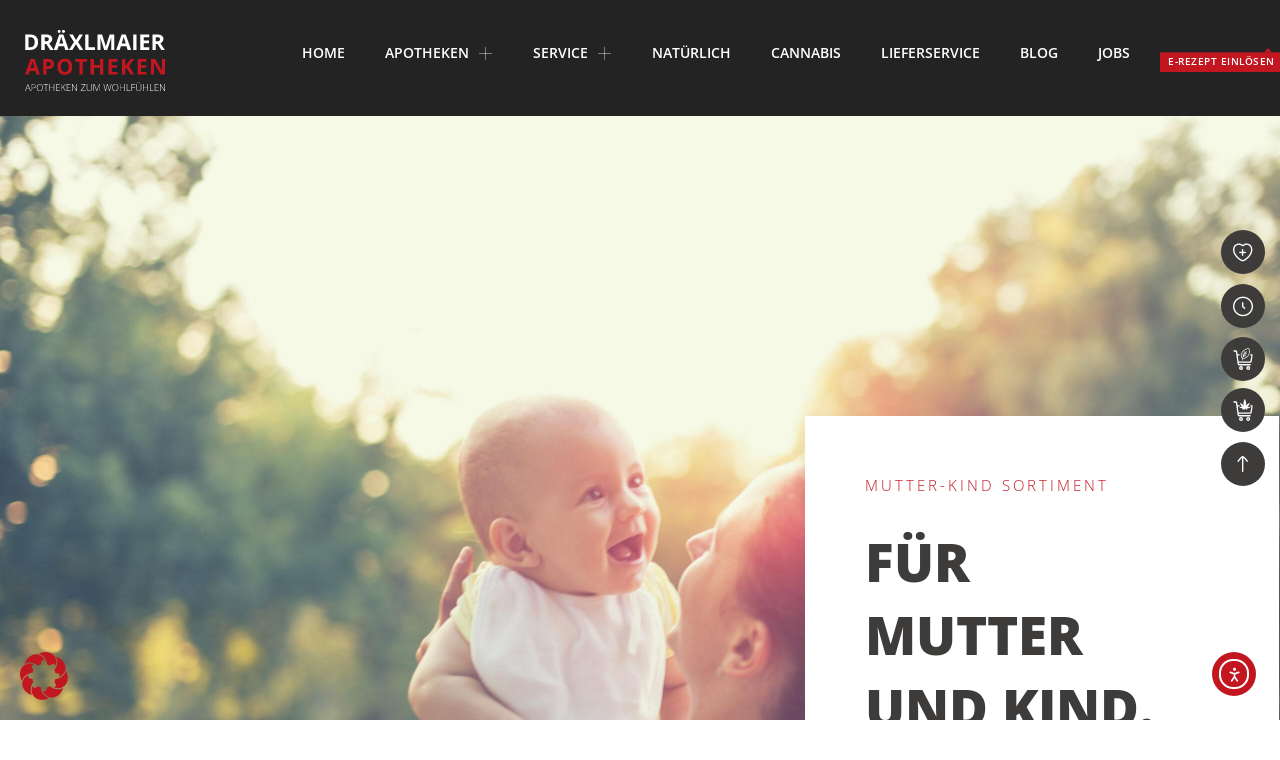

--- FILE ---
content_type: text/html; charset=UTF-8
request_url: https://www.draexlmaier-apotheken.de/mutter-kind-sortiment/
body_size: 128279
content:
<!DOCTYPE html>
<html lang="de" prefix="og: https://ogp.me/ns#">
<head>
<meta charset="UTF-8">
<meta name="viewport" content="width=device-width, initial-scale=1">
	<link rel="profile" href="https://gmpg.org/xfn/11"> 
	
<!-- Suchmaschinen-Optimierung durch Rank Math PRO - https://rankmath.com/ -->
<title>Umfangreiches Mutter-Kind-Sortiment | Apotheke Dräxlmaier</title>
<meta name="description" content="Mutter-Kind-Sortiment: Entdecken Sie bei uns alles für Kinderwunsch, Schwangerschaft, Babypflege und Mamapflege. Beste Qualität und liebevolle Beratung."/>
<meta name="robots" content="follow, index, max-snippet:-1, max-video-preview:-1, max-image-preview:large"/>
<link rel="canonical" href="https://www.draexlmaier-apotheken.de/mutter-kind-sortiment/" />
<meta property="og:locale" content="de_DE" />
<meta property="og:type" content="article" />
<meta property="og:title" content="Umfangreiches Mutter-Kind-Sortiment | Apotheke Dräxlmaier" />
<meta property="og:description" content="Mutter-Kind-Sortiment: Entdecken Sie bei uns alles für Kinderwunsch, Schwangerschaft, Babypflege und Mamapflege. Beste Qualität und liebevolle Beratung." />
<meta property="og:url" content="https://www.draexlmaier-apotheken.de/mutter-kind-sortiment/" />
<meta property="og:site_name" content="Apotheke Dräxlmaier" />
<meta property="article:publisher" content="https://de-de.facebook.com/DraexlmaierApotheken/" />
<meta property="og:updated_time" content="2024-09-27T09:06:03+02:00" />
<meta property="og:image" content="https://www.draexlmaier-apotheken.de/wp-content/uploads/2022/01/DSC_0125_neu.jpg" />
<meta property="og:image:secure_url" content="https://www.draexlmaier-apotheken.de/wp-content/uploads/2022/01/DSC_0125_neu.jpg" />
<meta property="og:image:width" content="500" />
<meta property="og:image:height" content="500" />
<meta property="og:image:alt" content="Mutter" />
<meta property="og:image:type" content="image/jpeg" />
<meta property="article:published_time" content="2022-01-18T10:08:51+01:00" />
<meta property="article:modified_time" content="2024-09-27T09:06:03+02:00" />
<meta name="twitter:card" content="summary_large_image" />
<meta name="twitter:title" content="Umfangreiches Mutter-Kind-Sortiment | Apotheke Dräxlmaier" />
<meta name="twitter:description" content="Mutter-Kind-Sortiment: Entdecken Sie bei uns alles für Kinderwunsch, Schwangerschaft, Babypflege und Mamapflege. Beste Qualität und liebevolle Beratung." />
<meta name="twitter:image" content="https://www.draexlmaier-apotheken.de/wp-content/uploads/2022/01/DSC_0125_neu.jpg" />
<meta name="twitter:label1" content="Lesedauer" />
<meta name="twitter:data1" content="1 Minute" />
<script type="application/ld+json" class="rank-math-schema">{"@context":"https://schema.org","@graph":[{"@type":["MedicalBusiness","Organization"],"@id":"https://www.draexlmaier-apotheken.de/#organization","name":"Dr\u00e4xlmaier Apotheken - Stephan Dr\u00e4xlmaier","url":"https://www.draexlmaier-apotheken.de","sameAs":["https://de-de.facebook.com/DraexlmaierApotheken/"],"email":"a.draexlmaier@draexlmaier-apotheken.de","logo":{"@type":"ImageObject","@id":"https://www.draexlmaier-apotheken.de/#logo","url":"https://www.draexlmaier-apotheken.de/wp-content/uploads/2022/01/Draexlmaier-Logo.svg","contentUrl":"https://www.draexlmaier-apotheken.de/wp-content/uploads/2022/01/Draexlmaier-Logo.svg","caption":"Apotheke Dr\u00e4xlmaier","inLanguage":"de","width":"229","height":"99"},"openingHours":["Monday,Tuesday,Wednesday,Thursday,Friday,Saturday,Sunday 09:00-17:00"],"image":{"@id":"https://www.draexlmaier-apotheken.de/#logo"},"telephone":"+49942110235"},{"@type":"WebSite","@id":"https://www.draexlmaier-apotheken.de/#website","url":"https://www.draexlmaier-apotheken.de","name":"Apotheke Dr\u00e4xlmaier","alternateName":"Apotheken Dr\u00e4xlmaier in Straubing und Regensburg","publisher":{"@id":"https://www.draexlmaier-apotheken.de/#organization"},"inLanguage":"de"},{"@type":"ImageObject","@id":"https://www.draexlmaier-apotheken.de/wp-content/uploads/2022/01/DSC_0125_neu.jpg","url":"https://www.draexlmaier-apotheken.de/wp-content/uploads/2022/01/DSC_0125_neu.jpg","width":"200","height":"200","inLanguage":"de"},{"@type":"BreadcrumbList","@id":"https://www.draexlmaier-apotheken.de/mutter-kind-sortiment/#breadcrumb","itemListElement":[{"@type":"ListItem","position":"1","item":{"@id":"https://www.draexlmaier-apotheken.de","name":"Startseite"}},{"@type":"ListItem","position":"2","item":{"@id":"https://www.draexlmaier-apotheken.de/mutter-kind-sortiment/","name":"Mutter-und-Kind"}}]},{"@type":"WebPage","@id":"https://www.draexlmaier-apotheken.de/mutter-kind-sortiment/#webpage","url":"https://www.draexlmaier-apotheken.de/mutter-kind-sortiment/","name":"Umfangreiches Mutter-Kind-Sortiment | Apotheke Dr\u00e4xlmaier","datePublished":"2022-01-18T10:08:51+01:00","dateModified":"2024-09-27T09:06:03+02:00","isPartOf":{"@id":"https://www.draexlmaier-apotheken.de/#website"},"primaryImageOfPage":{"@id":"https://www.draexlmaier-apotheken.de/wp-content/uploads/2022/01/DSC_0125_neu.jpg"},"inLanguage":"de","breadcrumb":{"@id":"https://www.draexlmaier-apotheken.de/mutter-kind-sortiment/#breadcrumb"}},{"@type":"Person","@id":"https://www.draexlmaier-apotheken.de/mutter-kind-sortiment/#author","name":"Stephan Dr\u00e4xlmaier","image":{"@type":"ImageObject","@id":"https://secure.gravatar.com/avatar/47992005d672961cd21967381b74d4be668fb5e8aa45eeb118be945c160189c0?s=96&amp;d=mm&amp;r=g","url":"https://secure.gravatar.com/avatar/47992005d672961cd21967381b74d4be668fb5e8aa45eeb118be945c160189c0?s=96&amp;d=mm&amp;r=g","caption":"Stephan Dr\u00e4xlmaier","inLanguage":"de"},"sameAs":["http://draexlmaier-apotheken.de"],"worksFor":{"@id":"https://www.draexlmaier-apotheken.de/#organization"}},{"@type":"Article","headline":"Umfangreiches Mutter-Kind-Sortiment | Apotheke Dr\u00e4xlmaier","keywords":"Mutter,Kind,Sortiment","datePublished":"2022-01-18T10:08:51+01:00","dateModified":"2024-09-27T09:06:03+02:00","author":{"@id":"https://www.draexlmaier-apotheken.de/mutter-kind-sortiment/#author","name":"Stephan Dr\u00e4xlmaier"},"publisher":{"@id":"https://www.draexlmaier-apotheken.de/#organization"},"description":"Mutter-Kind-Sortiment: Entdecken Sie bei uns alles f\u00fcr Kinderwunsch, Schwangerschaft, Babypflege und Mamapflege. Beste Qualit\u00e4t und liebevolle Beratung.","name":"Umfangreiches Mutter-Kind-Sortiment | Apotheke Dr\u00e4xlmaier","@id":"https://www.draexlmaier-apotheken.de/mutter-kind-sortiment/#richSnippet","isPartOf":{"@id":"https://www.draexlmaier-apotheken.de/mutter-kind-sortiment/#webpage"},"image":{"@id":"https://www.draexlmaier-apotheken.de/wp-content/uploads/2022/01/DSC_0125_neu.jpg"},"inLanguage":"de","mainEntityOfPage":{"@id":"https://www.draexlmaier-apotheken.de/mutter-kind-sortiment/#webpage"}}]}</script>
<!-- /Rank Math WordPress SEO Plugin -->

<link rel='dns-prefetch' href='//cdn.elementor.com' />
<link rel="alternate" type="application/rss+xml" title="Apotheke Dräxlmaier &raquo; Feed" href="https://www.draexlmaier-apotheken.de/feed/" />
<link rel="alternate" type="application/rss+xml" title="Apotheke Dräxlmaier &raquo; Kommentar-Feed" href="https://www.draexlmaier-apotheken.de/comments/feed/" />
<link rel="alternate" title="oEmbed (JSON)" type="application/json+oembed" href="https://www.draexlmaier-apotheken.de/wp-json/oembed/1.0/embed?url=https%3A%2F%2Fwww.draexlmaier-apotheken.de%2Fmutter-kind-sortiment%2F" />
<link rel="alternate" title="oEmbed (XML)" type="text/xml+oembed" href="https://www.draexlmaier-apotheken.de/wp-json/oembed/1.0/embed?url=https%3A%2F%2Fwww.draexlmaier-apotheken.de%2Fmutter-kind-sortiment%2F&#038;format=xml" />
<style id='wp-img-auto-sizes-contain-inline-css'>
img:is([sizes=auto i],[sizes^="auto," i]){contain-intrinsic-size:3000px 1500px}
/*# sourceURL=wp-img-auto-sizes-contain-inline-css */
</style>
<link rel='stylesheet' id='astra-theme-css-css' href='https://www.draexlmaier-apotheken.de/wp-content/themes/astra/assets/css/minified/main.min.css?ver=4.12.1' media='all' />
<style id='astra-theme-css-inline-css'>
.ast-no-sidebar .entry-content .alignfull {margin-left: calc( -50vw + 50%);margin-right: calc( -50vw + 50%);max-width: 100vw;width: 100vw;}.ast-no-sidebar .entry-content .alignwide {margin-left: calc(-41vw + 50%);margin-right: calc(-41vw + 50%);max-width: unset;width: unset;}.ast-no-sidebar .entry-content .alignfull .alignfull,.ast-no-sidebar .entry-content .alignfull .alignwide,.ast-no-sidebar .entry-content .alignwide .alignfull,.ast-no-sidebar .entry-content .alignwide .alignwide,.ast-no-sidebar .entry-content .wp-block-column .alignfull,.ast-no-sidebar .entry-content .wp-block-column .alignwide{width: 100%;margin-left: auto;margin-right: auto;}.wp-block-gallery,.blocks-gallery-grid {margin: 0;}.wp-block-separator {max-width: 100px;}.wp-block-separator.is-style-wide,.wp-block-separator.is-style-dots {max-width: none;}.entry-content .has-2-columns .wp-block-column:first-child {padding-right: 10px;}.entry-content .has-2-columns .wp-block-column:last-child {padding-left: 10px;}@media (max-width: 782px) {.entry-content .wp-block-columns .wp-block-column {flex-basis: 100%;}.entry-content .has-2-columns .wp-block-column:first-child {padding-right: 0;}.entry-content .has-2-columns .wp-block-column:last-child {padding-left: 0;}}body .entry-content .wp-block-latest-posts {margin-left: 0;}body .entry-content .wp-block-latest-posts li {list-style: none;}.ast-no-sidebar .ast-container .entry-content .wp-block-latest-posts {margin-left: 0;}.ast-header-break-point .entry-content .alignwide {margin-left: auto;margin-right: auto;}.entry-content .blocks-gallery-item img {margin-bottom: auto;}.wp-block-pullquote {border-top: 4px solid #555d66;border-bottom: 4px solid #555d66;color: #40464d;}:root{--ast-post-nav-space:0;--ast-container-default-xlg-padding:6.67em;--ast-container-default-lg-padding:5.67em;--ast-container-default-slg-padding:4.34em;--ast-container-default-md-padding:3.34em;--ast-container-default-sm-padding:6.67em;--ast-container-default-xs-padding:2.4em;--ast-container-default-xxs-padding:1.4em;--ast-code-block-background:#EEEEEE;--ast-comment-inputs-background:#FAFAFA;--ast-normal-container-width:1350px;--ast-narrow-container-width:750px;--ast-blog-title-font-weight:normal;--ast-blog-meta-weight:inherit;--ast-global-color-primary:var(--ast-global-color-5);--ast-global-color-secondary:var(--ast-global-color-4);--ast-global-color-alternate-background:var(--ast-global-color-7);--ast-global-color-subtle-background:var(--ast-global-color-6);--ast-bg-style-guide:var( --ast-global-color-secondary,--ast-global-color-5 );--ast-shadow-style-guide:0px 0px 4px 0 #00000057;--ast-global-dark-bg-style:#fff;--ast-global-dark-lfs:#fbfbfb;--ast-widget-bg-color:#fafafa;--ast-wc-container-head-bg-color:#fbfbfb;--ast-title-layout-bg:#eeeeee;--ast-search-border-color:#e7e7e7;--ast-lifter-hover-bg:#e6e6e6;--ast-gallery-block-color:#000;--srfm-color-input-label:var(--ast-global-color-2);}html{font-size:93.75%;}a,.page-title{color:var(--ast-global-color-0);}a:hover,a:focus{color:var(--ast-global-color-1);}body,button,input,select,textarea,.ast-button,.ast-custom-button{font-family:-apple-system,BlinkMacSystemFont,Segoe UI,Roboto,Oxygen-Sans,Ubuntu,Cantarell,Helvetica Neue,sans-serif;font-weight:inherit;font-size:15px;font-size:1rem;line-height:var(--ast-body-line-height,1.65em);}blockquote{color:var(--ast-global-color-3);}.ast-site-identity .site-title a{color:var(--ast-global-color-2);}.site-title{font-size:35px;font-size:2.33333333333rem;display:block;}.site-header .site-description{font-size:15px;font-size:1rem;display:none;}.entry-title{font-size:26px;font-size:1.73333333333rem;}.archive .ast-article-post .ast-article-inner,.blog .ast-article-post .ast-article-inner,.archive .ast-article-post .ast-article-inner:hover,.blog .ast-article-post .ast-article-inner:hover{overflow:hidden;}h1,.entry-content :where(h1){font-size:40px;font-size:2.66666666667rem;line-height:1.4em;}h2,.entry-content :where(h2){font-size:32px;font-size:2.13333333333rem;line-height:1.3em;}h3,.entry-content :where(h3){font-size:26px;font-size:1.73333333333rem;line-height:1.3em;}h4,.entry-content :where(h4){font-size:24px;font-size:1.6rem;line-height:1.2em;}h5,.entry-content :where(h5){font-size:20px;font-size:1.33333333333rem;line-height:1.2em;}h6,.entry-content :where(h6){font-size:16px;font-size:1.06666666667rem;line-height:1.25em;}::selection{background-color:#fe0000;color:#ffffff;}body,h1,h2,h3,h4,h5,h6,.entry-title a,.entry-content :where(h1,h2,h3,h4,h5,h6){color:var(--ast-global-color-3);}.tagcloud a:hover,.tagcloud a:focus,.tagcloud a.current-item{color:#ffffff;border-color:var(--ast-global-color-0);background-color:var(--ast-global-color-0);}input:focus,input[type="text"]:focus,input[type="email"]:focus,input[type="url"]:focus,input[type="password"]:focus,input[type="reset"]:focus,input[type="search"]:focus,textarea:focus{border-color:var(--ast-global-color-0);}input[type="radio"]:checked,input[type=reset],input[type="checkbox"]:checked,input[type="checkbox"]:hover:checked,input[type="checkbox"]:focus:checked,input[type=range]::-webkit-slider-thumb{border-color:var(--ast-global-color-0);background-color:var(--ast-global-color-0);box-shadow:none;}.site-footer a:hover + .post-count,.site-footer a:focus + .post-count{background:var(--ast-global-color-0);border-color:var(--ast-global-color-0);}.single .nav-links .nav-previous,.single .nav-links .nav-next{color:var(--ast-global-color-0);}.entry-meta,.entry-meta *{line-height:1.45;color:var(--ast-global-color-0);}.entry-meta a:not(.ast-button):hover,.entry-meta a:not(.ast-button):hover *,.entry-meta a:not(.ast-button):focus,.entry-meta a:not(.ast-button):focus *,.page-links > .page-link,.page-links .page-link:hover,.post-navigation a:hover{color:var(--ast-global-color-1);}#cat option,.secondary .calendar_wrap thead a,.secondary .calendar_wrap thead a:visited{color:var(--ast-global-color-0);}.secondary .calendar_wrap #today,.ast-progress-val span{background:var(--ast-global-color-0);}.secondary a:hover + .post-count,.secondary a:focus + .post-count{background:var(--ast-global-color-0);border-color:var(--ast-global-color-0);}.calendar_wrap #today > a{color:#ffffff;}.page-links .page-link,.single .post-navigation a{color:var(--ast-global-color-0);}.ast-search-menu-icon .search-form button.search-submit{padding:0 4px;}.ast-search-menu-icon form.search-form{padding-right:0;}.ast-search-menu-icon.slide-search input.search-field{width:0;}.ast-header-search .ast-search-menu-icon.ast-dropdown-active .search-form,.ast-header-search .ast-search-menu-icon.ast-dropdown-active .search-field:focus{transition:all 0.2s;}.search-form input.search-field:focus{outline:none;}.widget-title,.widget .wp-block-heading{font-size:21px;font-size:1.4rem;color:var(--ast-global-color-3);}.single .ast-author-details .author-title{color:var(--ast-global-color-1);}.ast-search-menu-icon.slide-search a:focus-visible:focus-visible,.astra-search-icon:focus-visible,#close:focus-visible,a:focus-visible,.ast-menu-toggle:focus-visible,.site .skip-link:focus-visible,.wp-block-loginout input:focus-visible,.wp-block-search.wp-block-search__button-inside .wp-block-search__inside-wrapper,.ast-header-navigation-arrow:focus-visible,.ast-orders-table__row .ast-orders-table__cell:focus-visible,a#ast-apply-coupon:focus-visible,#ast-apply-coupon:focus-visible,#close:focus-visible,.button.search-submit:focus-visible,#search_submit:focus,.normal-search:focus-visible,.ast-header-account-wrap:focus-visible,.astra-cart-drawer-close:focus,.ast-single-variation:focus,.ast-button:focus,.ast-builder-button-wrap:has(.ast-custom-button-link:focus),.ast-builder-button-wrap .ast-custom-button-link:focus{outline-style:dotted;outline-color:inherit;outline-width:thin;}input:focus,input[type="text"]:focus,input[type="email"]:focus,input[type="url"]:focus,input[type="password"]:focus,input[type="reset"]:focus,input[type="search"]:focus,input[type="number"]:focus,textarea:focus,.wp-block-search__input:focus,[data-section="section-header-mobile-trigger"] .ast-button-wrap .ast-mobile-menu-trigger-minimal:focus,.ast-mobile-popup-drawer.active .menu-toggle-close:focus,#ast-scroll-top:focus,#coupon_code:focus,#ast-coupon-code:focus{border-style:dotted;border-color:inherit;border-width:thin;}input{outline:none;}.ast-logo-title-inline .site-logo-img{padding-right:1em;}.site-logo-img img{ transition:all 0.2s linear;}body .ast-oembed-container > *{position:absolute;top:0;width:100%;height:100%;left:0;}body .wp-block-embed-pocket-casts .ast-oembed-container *{position:unset;}.ast-single-post-featured-section + article {margin-top: 2em;}.site-content .ast-single-post-featured-section img {width: 100%;overflow: hidden;object-fit: cover;}.site > .ast-single-related-posts-container {margin-top: 0;}@media (min-width: 922px) {.ast-desktop .ast-container--narrow {max-width: var(--ast-narrow-container-width);margin: 0 auto;}}.ast-page-builder-template .hentry {margin: 0;}.ast-page-builder-template .site-content > .ast-container {max-width: 100%;padding: 0;}.ast-page-builder-template .site .site-content #primary {padding: 0;margin: 0;}.ast-page-builder-template .no-results {text-align: center;margin: 4em auto;}.ast-page-builder-template .ast-pagination {padding: 2em;}.ast-page-builder-template .entry-header.ast-no-title.ast-no-thumbnail {margin-top: 0;}.ast-page-builder-template .entry-header.ast-header-without-markup {margin-top: 0;margin-bottom: 0;}.ast-page-builder-template .entry-header.ast-no-title.ast-no-meta {margin-bottom: 0;}.ast-page-builder-template.single .post-navigation {padding-bottom: 2em;}.ast-page-builder-template.single-post .site-content > .ast-container {max-width: 100%;}.ast-page-builder-template .entry-header {margin-top: 4em;margin-left: auto;margin-right: auto;padding-left: 20px;padding-right: 20px;}.single.ast-page-builder-template .entry-header {padding-left: 20px;padding-right: 20px;}.ast-page-builder-template .ast-archive-description {margin: 4em auto 0;padding-left: 20px;padding-right: 20px;}.ast-page-builder-template.ast-no-sidebar .entry-content .alignwide {margin-left: 0;margin-right: 0;}@media (max-width:921.9px){#ast-desktop-header{display:none;}}@media (min-width:922px){#ast-mobile-header{display:none;}}.wp-block-buttons.aligncenter{justify-content:center;}@media (max-width:921px){.ast-theme-transparent-header #primary,.ast-theme-transparent-header #secondary{padding:0;}}@media (max-width:921px){.ast-plain-container.ast-no-sidebar #primary{padding:0;}}.ast-plain-container.ast-no-sidebar #primary{margin-top:0;margin-bottom:0;}@media (min-width:1200px){.wp-block-group .has-background{padding:20px;}}@media (min-width:1200px){.ast-no-sidebar.ast-separate-container .entry-content .wp-block-group.alignwide,.ast-no-sidebar.ast-separate-container .entry-content .wp-block-cover.alignwide{margin-left:-20px;margin-right:-20px;padding-left:20px;padding-right:20px;}.ast-no-sidebar.ast-separate-container .entry-content .wp-block-cover.alignfull,.ast-no-sidebar.ast-separate-container .entry-content .wp-block-group.alignfull{margin-left:-6.67em;margin-right:-6.67em;padding-left:6.67em;padding-right:6.67em;}}@media (min-width:1200px){.wp-block-cover-image.alignwide .wp-block-cover__inner-container,.wp-block-cover.alignwide .wp-block-cover__inner-container,.wp-block-cover-image.alignfull .wp-block-cover__inner-container,.wp-block-cover.alignfull .wp-block-cover__inner-container{width:100%;}}.wp-block-columns{margin-bottom:unset;}.wp-block-image.size-full{margin:2rem 0;}.wp-block-separator.has-background{padding:0;}.wp-block-gallery{margin-bottom:1.6em;}.wp-block-group{padding-top:4em;padding-bottom:4em;}.wp-block-group__inner-container .wp-block-columns:last-child,.wp-block-group__inner-container :last-child,.wp-block-table table{margin-bottom:0;}.blocks-gallery-grid{width:100%;}.wp-block-navigation-link__content{padding:5px 0;}.wp-block-group .wp-block-group .has-text-align-center,.wp-block-group .wp-block-column .has-text-align-center{max-width:100%;}.has-text-align-center{margin:0 auto;}@media (min-width:1200px){.wp-block-cover__inner-container,.alignwide .wp-block-group__inner-container,.alignfull .wp-block-group__inner-container{max-width:1200px;margin:0 auto;}.wp-block-group.alignnone,.wp-block-group.aligncenter,.wp-block-group.alignleft,.wp-block-group.alignright,.wp-block-group.alignwide,.wp-block-columns.alignwide{margin:2rem 0 1rem 0;}}@media (max-width:1200px){.wp-block-group{padding:3em;}.wp-block-group .wp-block-group{padding:1.5em;}.wp-block-columns,.wp-block-column{margin:1rem 0;}}@media (min-width:921px){.wp-block-columns .wp-block-group{padding:2em;}}@media (max-width:544px){.wp-block-cover-image .wp-block-cover__inner-container,.wp-block-cover .wp-block-cover__inner-container{width:unset;}.wp-block-cover,.wp-block-cover-image{padding:2em 0;}.wp-block-group,.wp-block-cover{padding:2em;}.wp-block-media-text__media img,.wp-block-media-text__media video{width:unset;max-width:100%;}.wp-block-media-text.has-background .wp-block-media-text__content{padding:1em;}}.wp-block-image.aligncenter{margin-left:auto;margin-right:auto;}.wp-block-table.aligncenter{margin-left:auto;margin-right:auto;}@media (min-width:544px){.entry-content .wp-block-media-text.has-media-on-the-right .wp-block-media-text__content{padding:0 8% 0 0;}.entry-content .wp-block-media-text .wp-block-media-text__content{padding:0 0 0 8%;}.ast-plain-container .site-content .entry-content .has-custom-content-position.is-position-bottom-left > *,.ast-plain-container .site-content .entry-content .has-custom-content-position.is-position-bottom-right > *,.ast-plain-container .site-content .entry-content .has-custom-content-position.is-position-top-left > *,.ast-plain-container .site-content .entry-content .has-custom-content-position.is-position-top-right > *,.ast-plain-container .site-content .entry-content .has-custom-content-position.is-position-center-right > *,.ast-plain-container .site-content .entry-content .has-custom-content-position.is-position-center-left > *{margin:0;}}@media (max-width:544px){.entry-content .wp-block-media-text .wp-block-media-text__content{padding:8% 0;}.wp-block-media-text .wp-block-media-text__media img{width:auto;max-width:100%;}}.wp-block-button.is-style-outline .wp-block-button__link{border-color:#fe0000;border-top-width:2px;border-right-width:2px;border-bottom-width:2px;border-left-width:2px;}div.wp-block-button.is-style-outline > .wp-block-button__link:not(.has-text-color),div.wp-block-button.wp-block-button__link.is-style-outline:not(.has-text-color){color:#fe0000;}.wp-block-button.is-style-outline .wp-block-button__link:hover,.wp-block-buttons .wp-block-button.is-style-outline .wp-block-button__link:focus,.wp-block-buttons .wp-block-button.is-style-outline > .wp-block-button__link:not(.has-text-color):hover,.wp-block-buttons .wp-block-button.wp-block-button__link.is-style-outline:not(.has-text-color):hover{color:#ffffff;background-color:var(--ast-global-color-1);border-color:var(--ast-global-color-1);}.post-page-numbers.current .page-link,.ast-pagination .page-numbers.current{color:#ffffff;border-color:#fe0000;background-color:#fe0000;}@media (max-width:921px){.wp-block-button.is-style-outline .wp-block-button__link{padding-top:calc(15px - 2px);padding-right:calc(30px - 2px);padding-bottom:calc(15px - 2px);padding-left:calc(30px - 2px);}}@media (max-width:544px){.wp-block-button.is-style-outline .wp-block-button__link{padding-top:calc(15px - 2px);padding-right:calc(30px - 2px);padding-bottom:calc(15px - 2px);padding-left:calc(30px - 2px);}}@media (min-width:544px){.entry-content > .alignleft{margin-right:20px;}.entry-content > .alignright{margin-left:20px;}.wp-block-group.has-background{padding:20px;}}.wp-block-buttons .wp-block-button.is-style-outline .wp-block-button__link.wp-element-button,.ast-outline-button,.wp-block-uagb-buttons-child .uagb-buttons-repeater.ast-outline-button{border-color:#fe0000;border-top-width:2px;border-right-width:2px;border-bottom-width:2px;border-left-width:2px;font-family:inherit;font-weight:inherit;line-height:1em;}.wp-block-buttons .wp-block-button.is-style-outline > .wp-block-button__link:not(.has-text-color),.wp-block-buttons .wp-block-button.wp-block-button__link.is-style-outline:not(.has-text-color),.ast-outline-button{color:#fe0000;}.wp-block-button.is-style-outline .wp-block-button__link:hover,.wp-block-buttons .wp-block-button.is-style-outline .wp-block-button__link:focus,.wp-block-buttons .wp-block-button.is-style-outline > .wp-block-button__link:not(.has-text-color):hover,.wp-block-buttons .wp-block-button.wp-block-button__link.is-style-outline:not(.has-text-color):hover,.ast-outline-button:hover,.ast-outline-button:focus,.wp-block-uagb-buttons-child .uagb-buttons-repeater.ast-outline-button:hover,.wp-block-uagb-buttons-child .uagb-buttons-repeater.ast-outline-button:focus{color:#ffffff;background-color:var(--ast-global-color-1);border-color:var(--ast-global-color-1);}.wp-block-button .wp-block-button__link.wp-element-button.is-style-outline:not(.has-background),.wp-block-button.is-style-outline>.wp-block-button__link.wp-element-button:not(.has-background),.ast-outline-button{background-color:transparent;}.entry-content[data-ast-blocks-layout] > figure{margin-bottom:1em;}.elementor-widget-container .elementor-loop-container .e-loop-item[data-elementor-type="loop-item"]{width:100%;}@media (max-width:921px){.ast-left-sidebar #content > .ast-container{display:flex;flex-direction:column-reverse;width:100%;}.ast-separate-container .ast-article-post,.ast-separate-container .ast-article-single{padding:1.5em 2.14em;}.ast-author-box img.avatar{margin:20px 0 0 0;}}@media (min-width:922px){.ast-separate-container.ast-right-sidebar #primary,.ast-separate-container.ast-left-sidebar #primary{border:0;}.search-no-results.ast-separate-container #primary{margin-bottom:4em;}}.elementor-widget-button .elementor-button{border-style:solid;text-decoration:none;border-top-width:0;border-right-width:0;border-left-width:0;border-bottom-width:0;}body .elementor-button.elementor-size-sm,body .elementor-button.elementor-size-xs,body .elementor-button.elementor-size-md,body .elementor-button.elementor-size-lg,body .elementor-button.elementor-size-xl,body .elementor-button{padding-top:10px;padding-right:40px;padding-bottom:10px;padding-left:40px;}.elementor-widget-button .elementor-button{border-color:#fe0000;background-color:#fe0000;}.elementor-widget-button .elementor-button:hover,.elementor-widget-button .elementor-button:focus{color:#ffffff;background-color:var(--ast-global-color-1);border-color:var(--ast-global-color-1);}.wp-block-button .wp-block-button__link ,.elementor-widget-button .elementor-button{color:#ffffff;}.elementor-widget-button .elementor-button{line-height:1em;}.wp-block-button .wp-block-button__link:hover,.wp-block-button .wp-block-button__link:focus{color:#ffffff;background-color:var(--ast-global-color-1);border-color:var(--ast-global-color-1);}.elementor-widget-heading h1.elementor-heading-title{line-height:1.4em;}.elementor-widget-heading h2.elementor-heading-title{line-height:1.3em;}.elementor-widget-heading h3.elementor-heading-title{line-height:1.3em;}.elementor-widget-heading h4.elementor-heading-title{line-height:1.2em;}.elementor-widget-heading h5.elementor-heading-title{line-height:1.2em;}.elementor-widget-heading h6.elementor-heading-title{line-height:1.25em;}.wp-block-button .wp-block-button__link{border:none;background-color:#fe0000;color:#ffffff;font-family:inherit;font-weight:inherit;line-height:1em;padding:15px 30px;}.wp-block-button.is-style-outline .wp-block-button__link{border-style:solid;border-top-width:2px;border-right-width:2px;border-left-width:2px;border-bottom-width:2px;border-color:#fe0000;padding-top:calc(15px - 2px);padding-right:calc(30px - 2px);padding-bottom:calc(15px - 2px);padding-left:calc(30px - 2px);}@media (max-width:921px){.wp-block-button .wp-block-button__link{border:none;padding:15px 30px;}.wp-block-button.is-style-outline .wp-block-button__link{padding-top:calc(15px - 2px);padding-right:calc(30px - 2px);padding-bottom:calc(15px - 2px);padding-left:calc(30px - 2px);}}@media (max-width:544px){.wp-block-button .wp-block-button__link{border:none;padding:15px 30px;}.wp-block-button.is-style-outline .wp-block-button__link{padding-top:calc(15px - 2px);padding-right:calc(30px - 2px);padding-bottom:calc(15px - 2px);padding-left:calc(30px - 2px);}}.menu-toggle,button,.ast-button,.ast-custom-button,.button,input#submit,input[type="button"],input[type="submit"],input[type="reset"]{border-style:solid;border-top-width:0;border-right-width:0;border-left-width:0;border-bottom-width:0;color:#ffffff;border-color:#fe0000;background-color:#fe0000;padding-top:10px;padding-right:40px;padding-bottom:10px;padding-left:40px;font-family:inherit;font-weight:inherit;line-height:1em;}button:focus,.menu-toggle:hover,button:hover,.ast-button:hover,.ast-custom-button:hover .button:hover,.ast-custom-button:hover ,input[type=reset]:hover,input[type=reset]:focus,input#submit:hover,input#submit:focus,input[type="button"]:hover,input[type="button"]:focus,input[type="submit"]:hover,input[type="submit"]:focus{color:#ffffff;background-color:var(--ast-global-color-1);border-color:var(--ast-global-color-1);}@media (max-width:921px){.ast-mobile-header-stack .main-header-bar .ast-search-menu-icon{display:inline-block;}.ast-header-break-point.ast-header-custom-item-outside .ast-mobile-header-stack .main-header-bar .ast-search-icon{margin:0;}.ast-comment-avatar-wrap img{max-width:2.5em;}.ast-comment-meta{padding:0 1.8888em 1.3333em;}.ast-separate-container .ast-comment-list li.depth-1{padding:1.5em 2.14em;}.ast-separate-container .comment-respond{padding:2em 2.14em;}}@media (min-width:544px){.ast-container{max-width:100%;}}@media (max-width:544px){.ast-separate-container .ast-article-post,.ast-separate-container .ast-article-single,.ast-separate-container .comments-title,.ast-separate-container .ast-archive-description{padding:1.5em 1em;}.ast-separate-container #content .ast-container{padding-left:0.54em;padding-right:0.54em;}.ast-separate-container .ast-comment-list .bypostauthor{padding:.5em;}.ast-search-menu-icon.ast-dropdown-active .search-field{width:170px;}} #ast-mobile-header .ast-site-header-cart-li a{pointer-events:none;}body,.ast-separate-container{background-color:#ffffff;background-image:none;}.ast-no-sidebar.ast-separate-container .entry-content .alignfull {margin-left: -6.67em;margin-right: -6.67em;width: auto;}@media (max-width: 1200px) {.ast-no-sidebar.ast-separate-container .entry-content .alignfull {margin-left: -2.4em;margin-right: -2.4em;}}@media (max-width: 768px) {.ast-no-sidebar.ast-separate-container .entry-content .alignfull {margin-left: -2.14em;margin-right: -2.14em;}}@media (max-width: 544px) {.ast-no-sidebar.ast-separate-container .entry-content .alignfull {margin-left: -1em;margin-right: -1em;}}.ast-no-sidebar.ast-separate-container .entry-content .alignwide {margin-left: -20px;margin-right: -20px;}.ast-no-sidebar.ast-separate-container .entry-content .wp-block-column .alignfull,.ast-no-sidebar.ast-separate-container .entry-content .wp-block-column .alignwide {margin-left: auto;margin-right: auto;width: 100%;}@media (max-width:921px){.site-title{display:block;}.site-header .site-description{display:none;}h1,.entry-content :where(h1){font-size:30px;}h2,.entry-content :where(h2){font-size:25px;}h3,.entry-content :where(h3){font-size:20px;}}@media (max-width:544px){.site-title{display:block;}.site-header .site-description{display:none;}h1,.entry-content :where(h1){font-size:30px;}h2,.entry-content :where(h2){font-size:25px;}h3,.entry-content :where(h3){font-size:20px;}}@media (max-width:921px){html{font-size:85.5%;}}@media (max-width:544px){html{font-size:85.5%;}}@media (min-width:922px){.ast-container{max-width:1390px;}}@media (min-width:922px){.site-content .ast-container{display:flex;}}@media (max-width:921px){.site-content .ast-container{flex-direction:column;}}@media (min-width:922px){.main-header-menu .sub-menu .menu-item.ast-left-align-sub-menu:hover > .sub-menu,.main-header-menu .sub-menu .menu-item.ast-left-align-sub-menu.focus > .sub-menu{margin-left:-0px;}}.site .comments-area{padding-bottom:3em;}blockquote {padding: 1.2em;}:root .has-ast-global-color-0-color{color:var(--ast-global-color-0);}:root .has-ast-global-color-0-background-color{background-color:var(--ast-global-color-0);}:root .wp-block-button .has-ast-global-color-0-color{color:var(--ast-global-color-0);}:root .wp-block-button .has-ast-global-color-0-background-color{background-color:var(--ast-global-color-0);}:root .has-ast-global-color-1-color{color:var(--ast-global-color-1);}:root .has-ast-global-color-1-background-color{background-color:var(--ast-global-color-1);}:root .wp-block-button .has-ast-global-color-1-color{color:var(--ast-global-color-1);}:root .wp-block-button .has-ast-global-color-1-background-color{background-color:var(--ast-global-color-1);}:root .has-ast-global-color-2-color{color:var(--ast-global-color-2);}:root .has-ast-global-color-2-background-color{background-color:var(--ast-global-color-2);}:root .wp-block-button .has-ast-global-color-2-color{color:var(--ast-global-color-2);}:root .wp-block-button .has-ast-global-color-2-background-color{background-color:var(--ast-global-color-2);}:root .has-ast-global-color-3-color{color:var(--ast-global-color-3);}:root .has-ast-global-color-3-background-color{background-color:var(--ast-global-color-3);}:root .wp-block-button .has-ast-global-color-3-color{color:var(--ast-global-color-3);}:root .wp-block-button .has-ast-global-color-3-background-color{background-color:var(--ast-global-color-3);}:root .has-ast-global-color-4-color{color:var(--ast-global-color-4);}:root .has-ast-global-color-4-background-color{background-color:var(--ast-global-color-4);}:root .wp-block-button .has-ast-global-color-4-color{color:var(--ast-global-color-4);}:root .wp-block-button .has-ast-global-color-4-background-color{background-color:var(--ast-global-color-4);}:root .has-ast-global-color-5-color{color:var(--ast-global-color-5);}:root .has-ast-global-color-5-background-color{background-color:var(--ast-global-color-5);}:root .wp-block-button .has-ast-global-color-5-color{color:var(--ast-global-color-5);}:root .wp-block-button .has-ast-global-color-5-background-color{background-color:var(--ast-global-color-5);}:root .has-ast-global-color-6-color{color:var(--ast-global-color-6);}:root .has-ast-global-color-6-background-color{background-color:var(--ast-global-color-6);}:root .wp-block-button .has-ast-global-color-6-color{color:var(--ast-global-color-6);}:root .wp-block-button .has-ast-global-color-6-background-color{background-color:var(--ast-global-color-6);}:root .has-ast-global-color-7-color{color:var(--ast-global-color-7);}:root .has-ast-global-color-7-background-color{background-color:var(--ast-global-color-7);}:root .wp-block-button .has-ast-global-color-7-color{color:var(--ast-global-color-7);}:root .wp-block-button .has-ast-global-color-7-background-color{background-color:var(--ast-global-color-7);}:root .has-ast-global-color-8-color{color:var(--ast-global-color-8);}:root .has-ast-global-color-8-background-color{background-color:var(--ast-global-color-8);}:root .wp-block-button .has-ast-global-color-8-color{color:var(--ast-global-color-8);}:root .wp-block-button .has-ast-global-color-8-background-color{background-color:var(--ast-global-color-8);}:root{--ast-global-color-0:#0170B9;--ast-global-color-1:#3a3a3a;--ast-global-color-2:#3a3a3a;--ast-global-color-3:#4B4F58;--ast-global-color-4:#F5F5F5;--ast-global-color-5:#FFFFFF;--ast-global-color-6:#E5E5E5;--ast-global-color-7:#424242;--ast-global-color-8:#000000;}:root {--ast-border-color : #dddddd;}.ast-single-entry-banner {-js-display: flex;display: flex;flex-direction: column;justify-content: center;text-align: center;position: relative;background: var(--ast-title-layout-bg);}.ast-single-entry-banner[data-banner-layout="layout-1"] {max-width: 1350px;background: inherit;padding: 20px 0;}.ast-single-entry-banner[data-banner-width-type="custom"] {margin: 0 auto;width: 100%;}.ast-single-entry-banner + .site-content .entry-header {margin-bottom: 0;}.site .ast-author-avatar {--ast-author-avatar-size: ;}a.ast-underline-text {text-decoration: underline;}.ast-container > .ast-terms-link {position: relative;display: block;}a.ast-button.ast-badge-tax {padding: 4px 8px;border-radius: 3px;font-size: inherit;}header.entry-header{text-align:left;}header.entry-header > *:not(:last-child){margin-bottom:10px;}@media (max-width:921px){header.entry-header{text-align:left;}}@media (max-width:544px){header.entry-header{text-align:left;}}.ast-archive-entry-banner {-js-display: flex;display: flex;flex-direction: column;justify-content: center;text-align: center;position: relative;background: var(--ast-title-layout-bg);}.ast-archive-entry-banner[data-banner-width-type="custom"] {margin: 0 auto;width: 100%;}.ast-archive-entry-banner[data-banner-layout="layout-1"] {background: inherit;padding: 20px 0;text-align: left;}body.archive .ast-archive-description{max-width:1350px;width:100%;text-align:left;padding-top:3em;padding-right:3em;padding-bottom:3em;padding-left:3em;}body.archive .ast-archive-description .ast-archive-title,body.archive .ast-archive-description .ast-archive-title *{font-size:40px;font-size:2.66666666667rem;}body.archive .ast-archive-description > *:not(:last-child){margin-bottom:10px;}@media (max-width:921px){body.archive .ast-archive-description{text-align:left;}}@media (max-width:544px){body.archive .ast-archive-description{text-align:left;}}.ast-breadcrumbs .trail-browse,.ast-breadcrumbs .trail-items,.ast-breadcrumbs .trail-items li{display:inline-block;margin:0;padding:0;border:none;background:inherit;text-indent:0;text-decoration:none;}.ast-breadcrumbs .trail-browse{font-size:inherit;font-style:inherit;font-weight:inherit;color:inherit;}.ast-breadcrumbs .trail-items{list-style:none;}.trail-items li::after{padding:0 0.3em;content:"\00bb";}.trail-items li:last-of-type::after{display:none;}h1,h2,h3,h4,h5,h6,.entry-content :where(h1,h2,h3,h4,h5,h6){color:var(--ast-global-color-2);}@media (max-width:921px){.ast-builder-grid-row-container.ast-builder-grid-row-tablet-3-firstrow .ast-builder-grid-row > *:first-child,.ast-builder-grid-row-container.ast-builder-grid-row-tablet-3-lastrow .ast-builder-grid-row > *:last-child{grid-column:1 / -1;}}@media (max-width:544px){.ast-builder-grid-row-container.ast-builder-grid-row-mobile-3-firstrow .ast-builder-grid-row > *:first-child,.ast-builder-grid-row-container.ast-builder-grid-row-mobile-3-lastrow .ast-builder-grid-row > *:last-child{grid-column:1 / -1;}}.elementor-widget-heading .elementor-heading-title{margin:0;}.elementor-page .ast-menu-toggle{color:unset !important;background:unset !important;}.elementor-post.elementor-grid-item.hentry{margin-bottom:0;}.woocommerce div.product .elementor-element.elementor-products-grid .related.products ul.products li.product,.elementor-element .elementor-wc-products .woocommerce[class*='columns-'] ul.products li.product{width:auto;margin:0;float:none;}body .elementor hr{background-color:#ccc;margin:0;}.ast-left-sidebar .elementor-section.elementor-section-stretched,.ast-right-sidebar .elementor-section.elementor-section-stretched{max-width:100%;left:0 !important;}.elementor-posts-container [CLASS*="ast-width-"]{width:100%;}.elementor-template-full-width .ast-container{display:block;}.elementor-screen-only,.screen-reader-text,.screen-reader-text span,.ui-helper-hidden-accessible{top:0 !important;}@media (max-width:544px){.elementor-element .elementor-wc-products .woocommerce[class*="columns-"] ul.products li.product{width:auto;margin:0;}.elementor-element .woocommerce .woocommerce-result-count{float:none;}}.ast-desktop .ast-mobile-popup-drawer.active .ast-mobile-popup-inner{max-width:35%;}@media (max-width:921px){.ast-mobile-popup-drawer.active .ast-mobile-popup-inner{max-width:90%;}}@media (max-width:544px){.ast-mobile-popup-drawer.active .ast-mobile-popup-inner{max-width:90%;}}.ast-header-break-point .main-header-bar{border-bottom-width:1px;}@media (min-width:922px){.main-header-bar{border-bottom-width:1px;}}.main-header-menu .menu-item,#astra-footer-menu .menu-item,.main-header-bar .ast-masthead-custom-menu-items{-js-display:flex;display:flex;-webkit-box-pack:center;-webkit-justify-content:center;-moz-box-pack:center;-ms-flex-pack:center;justify-content:center;-webkit-box-orient:vertical;-webkit-box-direction:normal;-webkit-flex-direction:column;-moz-box-orient:vertical;-moz-box-direction:normal;-ms-flex-direction:column;flex-direction:column;}.main-header-menu > .menu-item > .menu-link,#astra-footer-menu > .menu-item > .menu-link{height:100%;-webkit-box-align:center;-webkit-align-items:center;-moz-box-align:center;-ms-flex-align:center;align-items:center;-js-display:flex;display:flex;}.ast-header-break-point .main-navigation ul .menu-item .menu-link .icon-arrow:first-of-type svg{top:.2em;margin-top:0px;margin-left:0px;width:.65em;transform:translate(0,-2px) rotateZ(270deg);}.ast-mobile-popup-content .ast-submenu-expanded > .ast-menu-toggle{transform:rotateX(180deg);overflow-y:auto;}@media (min-width:922px){.ast-builder-menu .main-navigation > ul > li:last-child a{margin-right:0;}}.ast-separate-container .ast-article-inner{background-color:var(--ast-global-color-5);background-image:none;}@media (max-width:921px){.ast-separate-container .ast-article-inner{background-color:var(--ast-global-color-5);background-image:none;}}@media (max-width:544px){.ast-separate-container .ast-article-inner{background-color:var(--ast-global-color-5);background-image:none;}}.ast-separate-container .ast-article-single:not(.ast-related-post),.ast-separate-container .error-404,.ast-separate-container .no-results,.single.ast-separate-container.ast-author-meta,.ast-separate-container .related-posts-title-wrapper,.ast-separate-container .comments-count-wrapper,.ast-box-layout.ast-plain-container .site-content,.ast-padded-layout.ast-plain-container .site-content,.ast-separate-container .ast-archive-description,.ast-separate-container .comments-area .comment-respond,.ast-separate-container .comments-area .ast-comment-list li,.ast-separate-container .comments-area .comments-title{background-color:var(--ast-global-color-5);background-image:none;}@media (max-width:921px){.ast-separate-container .ast-article-single:not(.ast-related-post),.ast-separate-container .error-404,.ast-separate-container .no-results,.single.ast-separate-container.ast-author-meta,.ast-separate-container .related-posts-title-wrapper,.ast-separate-container .comments-count-wrapper,.ast-box-layout.ast-plain-container .site-content,.ast-padded-layout.ast-plain-container .site-content,.ast-separate-container .ast-archive-description{background-color:var(--ast-global-color-5);background-image:none;}}@media (max-width:544px){.ast-separate-container .ast-article-single:not(.ast-related-post),.ast-separate-container .error-404,.ast-separate-container .no-results,.single.ast-separate-container.ast-author-meta,.ast-separate-container .related-posts-title-wrapper,.ast-separate-container .comments-count-wrapper,.ast-box-layout.ast-plain-container .site-content,.ast-padded-layout.ast-plain-container .site-content,.ast-separate-container .ast-archive-description{background-color:var(--ast-global-color-5);background-image:none;}}.ast-separate-container.ast-two-container #secondary .widget{background-color:var(--ast-global-color-5);background-image:none;}@media (max-width:921px){.ast-separate-container.ast-two-container #secondary .widget{background-color:var(--ast-global-color-5);background-image:none;}}@media (max-width:544px){.ast-separate-container.ast-two-container #secondary .widget{background-color:var(--ast-global-color-5);background-image:none;}}.ast-builder-menu-mobile .main-navigation .menu-item.menu-item-has-children > .ast-menu-toggle{top:0;}.ast-builder-menu-mobile .main-navigation .menu-item-has-children > .menu-link:after{content:unset;}.ast-hfb-header .ast-builder-menu-mobile .main-header-menu,.ast-hfb-header .ast-builder-menu-mobile .main-navigation .menu-item .menu-link,.ast-hfb-header .ast-builder-menu-mobile .main-navigation .menu-item .sub-menu .menu-link{border-style:none;}.ast-builder-menu-mobile .main-navigation .menu-item.menu-item-has-children > .ast-menu-toggle{top:0;}@media (max-width:921px){.ast-builder-menu-mobile .main-navigation .menu-item.menu-item-has-children > .ast-menu-toggle{top:0;}.ast-builder-menu-mobile .main-navigation .menu-item-has-children > .menu-link:after{content:unset;}}@media (max-width:544px){.ast-builder-menu-mobile .main-navigation .menu-item.menu-item-has-children > .ast-menu-toggle{top:0;}}.ast-builder-menu-mobile .main-navigation{display:block;}@media (max-width:921px){.ast-header-break-point .ast-builder-menu-mobile .main-navigation{display:block;}}@media (max-width:544px){.ast-header-break-point .ast-builder-menu-mobile .main-navigation{display:block;}}:root{--e-global-color-astglobalcolor0:#0170B9;--e-global-color-astglobalcolor1:#3a3a3a;--e-global-color-astglobalcolor2:#3a3a3a;--e-global-color-astglobalcolor3:#4B4F58;--e-global-color-astglobalcolor4:#F5F5F5;--e-global-color-astglobalcolor5:#FFFFFF;--e-global-color-astglobalcolor6:#E5E5E5;--e-global-color-astglobalcolor7:#424242;--e-global-color-astglobalcolor8:#000000;}
/*# sourceURL=astra-theme-css-inline-css */
</style>
<link rel='stylesheet' id='dce-dynamic-visibility-style-css' href='https://www.draexlmaier-apotheken.de/wp-content/plugins/dynamic-visibility-for-elementor/assets/css/dynamic-visibility.css?ver=6.0.2' media='all' />
<link rel='stylesheet' id='anwp-pg-styles-css' href='https://www.draexlmaier-apotheken.de/wp-content/plugins/anwp-post-grid-for-elementor/public/css/styles.min.css?ver=1.3.3' media='all' />
<style id='wp-emoji-styles-inline-css'>

	img.wp-smiley, img.emoji {
		display: inline !important;
		border: none !important;
		box-shadow: none !important;
		height: 1em !important;
		width: 1em !important;
		margin: 0 0.07em !important;
		vertical-align: -0.1em !important;
		background: none !important;
		padding: 0 !important;
	}
/*# sourceURL=wp-emoji-styles-inline-css */
</style>
<style id='global-styles-inline-css'>
:root{--wp--preset--aspect-ratio--square: 1;--wp--preset--aspect-ratio--4-3: 4/3;--wp--preset--aspect-ratio--3-4: 3/4;--wp--preset--aspect-ratio--3-2: 3/2;--wp--preset--aspect-ratio--2-3: 2/3;--wp--preset--aspect-ratio--16-9: 16/9;--wp--preset--aspect-ratio--9-16: 9/16;--wp--preset--color--black: #000000;--wp--preset--color--cyan-bluish-gray: #abb8c3;--wp--preset--color--white: #ffffff;--wp--preset--color--pale-pink: #f78da7;--wp--preset--color--vivid-red: #cf2e2e;--wp--preset--color--luminous-vivid-orange: #ff6900;--wp--preset--color--luminous-vivid-amber: #fcb900;--wp--preset--color--light-green-cyan: #7bdcb5;--wp--preset--color--vivid-green-cyan: #00d084;--wp--preset--color--pale-cyan-blue: #8ed1fc;--wp--preset--color--vivid-cyan-blue: #0693e3;--wp--preset--color--vivid-purple: #9b51e0;--wp--preset--color--ast-global-color-0: var(--ast-global-color-0);--wp--preset--color--ast-global-color-1: var(--ast-global-color-1);--wp--preset--color--ast-global-color-2: var(--ast-global-color-2);--wp--preset--color--ast-global-color-3: var(--ast-global-color-3);--wp--preset--color--ast-global-color-4: var(--ast-global-color-4);--wp--preset--color--ast-global-color-5: var(--ast-global-color-5);--wp--preset--color--ast-global-color-6: var(--ast-global-color-6);--wp--preset--color--ast-global-color-7: var(--ast-global-color-7);--wp--preset--color--ast-global-color-8: var(--ast-global-color-8);--wp--preset--gradient--vivid-cyan-blue-to-vivid-purple: linear-gradient(135deg,rgb(6,147,227) 0%,rgb(155,81,224) 100%);--wp--preset--gradient--light-green-cyan-to-vivid-green-cyan: linear-gradient(135deg,rgb(122,220,180) 0%,rgb(0,208,130) 100%);--wp--preset--gradient--luminous-vivid-amber-to-luminous-vivid-orange: linear-gradient(135deg,rgb(252,185,0) 0%,rgb(255,105,0) 100%);--wp--preset--gradient--luminous-vivid-orange-to-vivid-red: linear-gradient(135deg,rgb(255,105,0) 0%,rgb(207,46,46) 100%);--wp--preset--gradient--very-light-gray-to-cyan-bluish-gray: linear-gradient(135deg,rgb(238,238,238) 0%,rgb(169,184,195) 100%);--wp--preset--gradient--cool-to-warm-spectrum: linear-gradient(135deg,rgb(74,234,220) 0%,rgb(151,120,209) 20%,rgb(207,42,186) 40%,rgb(238,44,130) 60%,rgb(251,105,98) 80%,rgb(254,248,76) 100%);--wp--preset--gradient--blush-light-purple: linear-gradient(135deg,rgb(255,206,236) 0%,rgb(152,150,240) 100%);--wp--preset--gradient--blush-bordeaux: linear-gradient(135deg,rgb(254,205,165) 0%,rgb(254,45,45) 50%,rgb(107,0,62) 100%);--wp--preset--gradient--luminous-dusk: linear-gradient(135deg,rgb(255,203,112) 0%,rgb(199,81,192) 50%,rgb(65,88,208) 100%);--wp--preset--gradient--pale-ocean: linear-gradient(135deg,rgb(255,245,203) 0%,rgb(182,227,212) 50%,rgb(51,167,181) 100%);--wp--preset--gradient--electric-grass: linear-gradient(135deg,rgb(202,248,128) 0%,rgb(113,206,126) 100%);--wp--preset--gradient--midnight: linear-gradient(135deg,rgb(2,3,129) 0%,rgb(40,116,252) 100%);--wp--preset--font-size--small: 13px;--wp--preset--font-size--medium: 20px;--wp--preset--font-size--large: 36px;--wp--preset--font-size--x-large: 42px;--wp--preset--spacing--20: 0.44rem;--wp--preset--spacing--30: 0.67rem;--wp--preset--spacing--40: 1rem;--wp--preset--spacing--50: 1.5rem;--wp--preset--spacing--60: 2.25rem;--wp--preset--spacing--70: 3.38rem;--wp--preset--spacing--80: 5.06rem;--wp--preset--shadow--natural: 6px 6px 9px rgba(0, 0, 0, 0.2);--wp--preset--shadow--deep: 12px 12px 50px rgba(0, 0, 0, 0.4);--wp--preset--shadow--sharp: 6px 6px 0px rgba(0, 0, 0, 0.2);--wp--preset--shadow--outlined: 6px 6px 0px -3px rgb(255, 255, 255), 6px 6px rgb(0, 0, 0);--wp--preset--shadow--crisp: 6px 6px 0px rgb(0, 0, 0);}:root { --wp--style--global--content-size: var(--wp--custom--ast-content-width-size);--wp--style--global--wide-size: var(--wp--custom--ast-wide-width-size); }:where(body) { margin: 0; }.wp-site-blocks > .alignleft { float: left; margin-right: 2em; }.wp-site-blocks > .alignright { float: right; margin-left: 2em; }.wp-site-blocks > .aligncenter { justify-content: center; margin-left: auto; margin-right: auto; }:where(.wp-site-blocks) > * { margin-block-start: 24px; margin-block-end: 0; }:where(.wp-site-blocks) > :first-child { margin-block-start: 0; }:where(.wp-site-blocks) > :last-child { margin-block-end: 0; }:root { --wp--style--block-gap: 24px; }:root :where(.is-layout-flow) > :first-child{margin-block-start: 0;}:root :where(.is-layout-flow) > :last-child{margin-block-end: 0;}:root :where(.is-layout-flow) > *{margin-block-start: 24px;margin-block-end: 0;}:root :where(.is-layout-constrained) > :first-child{margin-block-start: 0;}:root :where(.is-layout-constrained) > :last-child{margin-block-end: 0;}:root :where(.is-layout-constrained) > *{margin-block-start: 24px;margin-block-end: 0;}:root :where(.is-layout-flex){gap: 24px;}:root :where(.is-layout-grid){gap: 24px;}.is-layout-flow > .alignleft{float: left;margin-inline-start: 0;margin-inline-end: 2em;}.is-layout-flow > .alignright{float: right;margin-inline-start: 2em;margin-inline-end: 0;}.is-layout-flow > .aligncenter{margin-left: auto !important;margin-right: auto !important;}.is-layout-constrained > .alignleft{float: left;margin-inline-start: 0;margin-inline-end: 2em;}.is-layout-constrained > .alignright{float: right;margin-inline-start: 2em;margin-inline-end: 0;}.is-layout-constrained > .aligncenter{margin-left: auto !important;margin-right: auto !important;}.is-layout-constrained > :where(:not(.alignleft):not(.alignright):not(.alignfull)){max-width: var(--wp--style--global--content-size);margin-left: auto !important;margin-right: auto !important;}.is-layout-constrained > .alignwide{max-width: var(--wp--style--global--wide-size);}body .is-layout-flex{display: flex;}.is-layout-flex{flex-wrap: wrap;align-items: center;}.is-layout-flex > :is(*, div){margin: 0;}body .is-layout-grid{display: grid;}.is-layout-grid > :is(*, div){margin: 0;}body{padding-top: 0px;padding-right: 0px;padding-bottom: 0px;padding-left: 0px;}a:where(:not(.wp-element-button)){text-decoration: none;}:root :where(.wp-element-button, .wp-block-button__link){background-color: #32373c;border-width: 0;color: #fff;font-family: inherit;font-size: inherit;font-style: inherit;font-weight: inherit;letter-spacing: inherit;line-height: inherit;padding-top: calc(0.667em + 2px);padding-right: calc(1.333em + 2px);padding-bottom: calc(0.667em + 2px);padding-left: calc(1.333em + 2px);text-decoration: none;text-transform: inherit;}.has-black-color{color: var(--wp--preset--color--black) !important;}.has-cyan-bluish-gray-color{color: var(--wp--preset--color--cyan-bluish-gray) !important;}.has-white-color{color: var(--wp--preset--color--white) !important;}.has-pale-pink-color{color: var(--wp--preset--color--pale-pink) !important;}.has-vivid-red-color{color: var(--wp--preset--color--vivid-red) !important;}.has-luminous-vivid-orange-color{color: var(--wp--preset--color--luminous-vivid-orange) !important;}.has-luminous-vivid-amber-color{color: var(--wp--preset--color--luminous-vivid-amber) !important;}.has-light-green-cyan-color{color: var(--wp--preset--color--light-green-cyan) !important;}.has-vivid-green-cyan-color{color: var(--wp--preset--color--vivid-green-cyan) !important;}.has-pale-cyan-blue-color{color: var(--wp--preset--color--pale-cyan-blue) !important;}.has-vivid-cyan-blue-color{color: var(--wp--preset--color--vivid-cyan-blue) !important;}.has-vivid-purple-color{color: var(--wp--preset--color--vivid-purple) !important;}.has-ast-global-color-0-color{color: var(--wp--preset--color--ast-global-color-0) !important;}.has-ast-global-color-1-color{color: var(--wp--preset--color--ast-global-color-1) !important;}.has-ast-global-color-2-color{color: var(--wp--preset--color--ast-global-color-2) !important;}.has-ast-global-color-3-color{color: var(--wp--preset--color--ast-global-color-3) !important;}.has-ast-global-color-4-color{color: var(--wp--preset--color--ast-global-color-4) !important;}.has-ast-global-color-5-color{color: var(--wp--preset--color--ast-global-color-5) !important;}.has-ast-global-color-6-color{color: var(--wp--preset--color--ast-global-color-6) !important;}.has-ast-global-color-7-color{color: var(--wp--preset--color--ast-global-color-7) !important;}.has-ast-global-color-8-color{color: var(--wp--preset--color--ast-global-color-8) !important;}.has-black-background-color{background-color: var(--wp--preset--color--black) !important;}.has-cyan-bluish-gray-background-color{background-color: var(--wp--preset--color--cyan-bluish-gray) !important;}.has-white-background-color{background-color: var(--wp--preset--color--white) !important;}.has-pale-pink-background-color{background-color: var(--wp--preset--color--pale-pink) !important;}.has-vivid-red-background-color{background-color: var(--wp--preset--color--vivid-red) !important;}.has-luminous-vivid-orange-background-color{background-color: var(--wp--preset--color--luminous-vivid-orange) !important;}.has-luminous-vivid-amber-background-color{background-color: var(--wp--preset--color--luminous-vivid-amber) !important;}.has-light-green-cyan-background-color{background-color: var(--wp--preset--color--light-green-cyan) !important;}.has-vivid-green-cyan-background-color{background-color: var(--wp--preset--color--vivid-green-cyan) !important;}.has-pale-cyan-blue-background-color{background-color: var(--wp--preset--color--pale-cyan-blue) !important;}.has-vivid-cyan-blue-background-color{background-color: var(--wp--preset--color--vivid-cyan-blue) !important;}.has-vivid-purple-background-color{background-color: var(--wp--preset--color--vivid-purple) !important;}.has-ast-global-color-0-background-color{background-color: var(--wp--preset--color--ast-global-color-0) !important;}.has-ast-global-color-1-background-color{background-color: var(--wp--preset--color--ast-global-color-1) !important;}.has-ast-global-color-2-background-color{background-color: var(--wp--preset--color--ast-global-color-2) !important;}.has-ast-global-color-3-background-color{background-color: var(--wp--preset--color--ast-global-color-3) !important;}.has-ast-global-color-4-background-color{background-color: var(--wp--preset--color--ast-global-color-4) !important;}.has-ast-global-color-5-background-color{background-color: var(--wp--preset--color--ast-global-color-5) !important;}.has-ast-global-color-6-background-color{background-color: var(--wp--preset--color--ast-global-color-6) !important;}.has-ast-global-color-7-background-color{background-color: var(--wp--preset--color--ast-global-color-7) !important;}.has-ast-global-color-8-background-color{background-color: var(--wp--preset--color--ast-global-color-8) !important;}.has-black-border-color{border-color: var(--wp--preset--color--black) !important;}.has-cyan-bluish-gray-border-color{border-color: var(--wp--preset--color--cyan-bluish-gray) !important;}.has-white-border-color{border-color: var(--wp--preset--color--white) !important;}.has-pale-pink-border-color{border-color: var(--wp--preset--color--pale-pink) !important;}.has-vivid-red-border-color{border-color: var(--wp--preset--color--vivid-red) !important;}.has-luminous-vivid-orange-border-color{border-color: var(--wp--preset--color--luminous-vivid-orange) !important;}.has-luminous-vivid-amber-border-color{border-color: var(--wp--preset--color--luminous-vivid-amber) !important;}.has-light-green-cyan-border-color{border-color: var(--wp--preset--color--light-green-cyan) !important;}.has-vivid-green-cyan-border-color{border-color: var(--wp--preset--color--vivid-green-cyan) !important;}.has-pale-cyan-blue-border-color{border-color: var(--wp--preset--color--pale-cyan-blue) !important;}.has-vivid-cyan-blue-border-color{border-color: var(--wp--preset--color--vivid-cyan-blue) !important;}.has-vivid-purple-border-color{border-color: var(--wp--preset--color--vivid-purple) !important;}.has-ast-global-color-0-border-color{border-color: var(--wp--preset--color--ast-global-color-0) !important;}.has-ast-global-color-1-border-color{border-color: var(--wp--preset--color--ast-global-color-1) !important;}.has-ast-global-color-2-border-color{border-color: var(--wp--preset--color--ast-global-color-2) !important;}.has-ast-global-color-3-border-color{border-color: var(--wp--preset--color--ast-global-color-3) !important;}.has-ast-global-color-4-border-color{border-color: var(--wp--preset--color--ast-global-color-4) !important;}.has-ast-global-color-5-border-color{border-color: var(--wp--preset--color--ast-global-color-5) !important;}.has-ast-global-color-6-border-color{border-color: var(--wp--preset--color--ast-global-color-6) !important;}.has-ast-global-color-7-border-color{border-color: var(--wp--preset--color--ast-global-color-7) !important;}.has-ast-global-color-8-border-color{border-color: var(--wp--preset--color--ast-global-color-8) !important;}.has-vivid-cyan-blue-to-vivid-purple-gradient-background{background: var(--wp--preset--gradient--vivid-cyan-blue-to-vivid-purple) !important;}.has-light-green-cyan-to-vivid-green-cyan-gradient-background{background: var(--wp--preset--gradient--light-green-cyan-to-vivid-green-cyan) !important;}.has-luminous-vivid-amber-to-luminous-vivid-orange-gradient-background{background: var(--wp--preset--gradient--luminous-vivid-amber-to-luminous-vivid-orange) !important;}.has-luminous-vivid-orange-to-vivid-red-gradient-background{background: var(--wp--preset--gradient--luminous-vivid-orange-to-vivid-red) !important;}.has-very-light-gray-to-cyan-bluish-gray-gradient-background{background: var(--wp--preset--gradient--very-light-gray-to-cyan-bluish-gray) !important;}.has-cool-to-warm-spectrum-gradient-background{background: var(--wp--preset--gradient--cool-to-warm-spectrum) !important;}.has-blush-light-purple-gradient-background{background: var(--wp--preset--gradient--blush-light-purple) !important;}.has-blush-bordeaux-gradient-background{background: var(--wp--preset--gradient--blush-bordeaux) !important;}.has-luminous-dusk-gradient-background{background: var(--wp--preset--gradient--luminous-dusk) !important;}.has-pale-ocean-gradient-background{background: var(--wp--preset--gradient--pale-ocean) !important;}.has-electric-grass-gradient-background{background: var(--wp--preset--gradient--electric-grass) !important;}.has-midnight-gradient-background{background: var(--wp--preset--gradient--midnight) !important;}.has-small-font-size{font-size: var(--wp--preset--font-size--small) !important;}.has-medium-font-size{font-size: var(--wp--preset--font-size--medium) !important;}.has-large-font-size{font-size: var(--wp--preset--font-size--large) !important;}.has-x-large-font-size{font-size: var(--wp--preset--font-size--x-large) !important;}
:root :where(.wp-block-pullquote){font-size: 1.5em;line-height: 1.6;}
/*# sourceURL=global-styles-inline-css */
</style>
<link rel='stylesheet' id='ea11y-widget-fonts-css' href='https://www.draexlmaier-apotheken.de/wp-content/plugins/pojo-accessibility/assets/build/fonts.css?ver=4.0.3' media='all' />
<link rel='stylesheet' id='ea11y-skip-link-css' href='https://www.draexlmaier-apotheken.de/wp-content/plugins/pojo-accessibility/assets/build/skip-link.css?ver=4.0.3' media='all' />
<link rel='stylesheet' id='parent-style-css' href='https://www.draexlmaier-apotheken.de/wp-content/themes/astra/style.css?ver=089174ec5305d0d33e4760493da9d02c' media='all' />
<link rel='stylesheet' id='child-theme-css-css' href='https://www.draexlmaier-apotheken.de/wp-content/themes/astra-child/style.css?ver=089174ec5305d0d33e4760493da9d02c' media='all' />
<link rel='stylesheet' id='child-theme-custom-css-css' href='https://www.draexlmaier-apotheken.de/wp-content/themes/astra-child/assets/css/style.css?ver=089174ec5305d0d33e4760493da9d02c' media='all' />
<link rel='stylesheet' id='child-theme-custom-idowapro-css-css' href='https://www.draexlmaier-apotheken.de/wp-content/themes/astra-child/assets/css/custom.css?ver=089174ec5305d0d33e4760493da9d02c' media='all' />
<link rel='stylesheet' id='astra-addon-css-css' href='https://www.draexlmaier-apotheken.de/wp-content/uploads/astra-addon/astra-addon-697328372b20d2-44409838.css?ver=4.12.1' media='all' />
<style id='astra-addon-css-inline-css'>
#content:before{content:"921";position:absolute;overflow:hidden;opacity:0;visibility:hidden;}.blog-layout-2{position:relative;}.single .ast-author-details .author-title{color:var(--ast-global-color-0);}@media (max-width:921px){.single.ast-separate-container .ast-author-meta{padding:1.5em 2.14em;}.single .ast-author-meta .post-author-avatar{margin-bottom:1em;}.ast-separate-container .ast-grid-2 .ast-article-post,.ast-separate-container .ast-grid-3 .ast-article-post,.ast-separate-container .ast-grid-4 .ast-article-post{width:100%;}.ast-separate-container .ast-grid-md-1 .ast-article-post{width:100%;}.ast-separate-container .ast-grid-md-2 .ast-article-post.ast-separate-posts,.ast-separate-container .ast-grid-md-3 .ast-article-post.ast-separate-posts,.ast-separate-container .ast-grid-md-4 .ast-article-post.ast-separate-posts{padding:0 .75em 0;}.blog-layout-1 .post-content,.blog-layout-1 .ast-blog-featured-section{float:none;}.ast-separate-container .ast-article-post.remove-featured-img-padding.has-post-thumbnail .blog-layout-1 .post-content .ast-blog-featured-section:first-child .square .posted-on{margin-top:0;}.ast-separate-container .ast-article-post.remove-featured-img-padding.has-post-thumbnail .blog-layout-1 .post-content .ast-blog-featured-section:first-child .circle .posted-on{margin-top:1em;}.ast-separate-container .ast-article-post.remove-featured-img-padding .blog-layout-1 .post-content .ast-blog-featured-section:first-child .post-thumb-img-content{margin-top:-1.5em;}.ast-separate-container .ast-article-post.remove-featured-img-padding .blog-layout-1 .post-thumb-img-content{margin-left:-2.14em;margin-right:-2.14em;}.ast-separate-container .ast-article-single.remove-featured-img-padding .single-layout-1 .entry-header .post-thumb-img-content:first-child{margin-top:-1.5em;}.ast-separate-container .ast-article-single.remove-featured-img-padding .single-layout-1 .post-thumb-img-content{margin-left:-2.14em;margin-right:-2.14em;}.ast-separate-container.ast-blog-grid-2 .ast-article-post.remove-featured-img-padding.has-post-thumbnail .blog-layout-1 .post-content .ast-blog-featured-section .square .posted-on,.ast-separate-container.ast-blog-grid-3 .ast-article-post.remove-featured-img-padding.has-post-thumbnail .blog-layout-1 .post-content .ast-blog-featured-section .square .posted-on,.ast-separate-container.ast-blog-grid-4 .ast-article-post.remove-featured-img-padding.has-post-thumbnail .blog-layout-1 .post-content .ast-blog-featured-section .square .posted-on{margin-left:-1.5em;margin-right:-1.5em;}.ast-separate-container.ast-blog-grid-2 .ast-article-post.remove-featured-img-padding.has-post-thumbnail .blog-layout-1 .post-content .ast-blog-featured-section .circle .posted-on,.ast-separate-container.ast-blog-grid-3 .ast-article-post.remove-featured-img-padding.has-post-thumbnail .blog-layout-1 .post-content .ast-blog-featured-section .circle .posted-on,.ast-separate-container.ast-blog-grid-4 .ast-article-post.remove-featured-img-padding.has-post-thumbnail .blog-layout-1 .post-content .ast-blog-featured-section .circle .posted-on{margin-left:-0.5em;margin-right:-0.5em;}.ast-separate-container.ast-blog-grid-2 .ast-article-post.remove-featured-img-padding.has-post-thumbnail .blog-layout-1 .post-content .ast-blog-featured-section:first-child .square .posted-on,.ast-separate-container.ast-blog-grid-3 .ast-article-post.remove-featured-img-padding.has-post-thumbnail .blog-layout-1 .post-content .ast-blog-featured-section:first-child .square .posted-on,.ast-separate-container.ast-blog-grid-4 .ast-article-post.remove-featured-img-padding.has-post-thumbnail .blog-layout-1 .post-content .ast-blog-featured-section:first-child .square .posted-on{margin-top:0;}.ast-separate-container.ast-blog-grid-2 .ast-article-post.remove-featured-img-padding.has-post-thumbnail .blog-layout-1 .post-content .ast-blog-featured-section:first-child .circle .posted-on,.ast-separate-container.ast-blog-grid-3 .ast-article-post.remove-featured-img-padding.has-post-thumbnail .blog-layout-1 .post-content .ast-blog-featured-section:first-child .circle .posted-on,.ast-separate-container.ast-blog-grid-4 .ast-article-post.remove-featured-img-padding.has-post-thumbnail .blog-layout-1 .post-content .ast-blog-featured-section:first-child .circle .posted-on{margin-top:1em;}.ast-separate-container.ast-blog-grid-2 .ast-article-post.remove-featured-img-padding .blog-layout-1 .post-content .ast-blog-featured-section:first-child .post-thumb-img-content,.ast-separate-container.ast-blog-grid-3 .ast-article-post.remove-featured-img-padding .blog-layout-1 .post-content .ast-blog-featured-section:first-child .post-thumb-img-content,.ast-separate-container.ast-blog-grid-4 .ast-article-post.remove-featured-img-padding .blog-layout-1 .post-content .ast-blog-featured-section:first-child .post-thumb-img-content{margin-top:-1.5em;}.ast-separate-container.ast-blog-grid-2 .ast-article-post.remove-featured-img-padding .blog-layout-1 .post-thumb-img-content,.ast-separate-container.ast-blog-grid-3 .ast-article-post.remove-featured-img-padding .blog-layout-1 .post-thumb-img-content,.ast-separate-container.ast-blog-grid-4 .ast-article-post.remove-featured-img-padding .blog-layout-1 .post-thumb-img-content{margin-left:-1.5em;margin-right:-1.5em;}.blog-layout-2{display:flex;flex-direction:column-reverse;}.ast-separate-container .blog-layout-3,.ast-separate-container .blog-layout-1{display:block;}.ast-plain-container .ast-grid-2 .ast-article-post,.ast-plain-container .ast-grid-3 .ast-article-post,.ast-plain-container .ast-grid-4 .ast-article-post,.ast-page-builder-template .ast-grid-2 .ast-article-post,.ast-page-builder-template .ast-grid-3 .ast-article-post,.ast-page-builder-template .ast-grid-4 .ast-article-post{width:100%;}.ast-separate-container .ast-blog-layout-4-grid .ast-article-post{display:flex;}}@media (max-width:921px){.ast-separate-container .ast-article-post.remove-featured-img-padding.has-post-thumbnail .blog-layout-1 .post-content .ast-blog-featured-section .square .posted-on{margin-top:0;margin-left:-2.14em;}.ast-separate-container .ast-article-post.remove-featured-img-padding.has-post-thumbnail .blog-layout-1 .post-content .ast-blog-featured-section .circle .posted-on{margin-top:0;margin-left:-1.14em;}}@media (min-width:922px){.ast-separate-container.ast-blog-grid-2 .ast-archive-description,.ast-separate-container.ast-blog-grid-3 .ast-archive-description,.ast-separate-container.ast-blog-grid-4 .ast-archive-description{margin-bottom:1.33333em;}.blog-layout-2.ast-no-thumb .post-content,.blog-layout-3.ast-no-thumb .post-content{width:calc(100% - 5.714285714em);}.blog-layout-2.ast-no-thumb.ast-no-date-box .post-content,.blog-layout-3.ast-no-thumb.ast-no-date-box .post-content{width:100%;}.ast-separate-container .ast-grid-2 .ast-article-post.ast-separate-posts,.ast-separate-container .ast-grid-3 .ast-article-post.ast-separate-posts,.ast-separate-container .ast-grid-4 .ast-article-post.ast-separate-posts{border-bottom:0;}.ast-separate-container .ast-grid-2 > .site-main > .ast-row:before,.ast-separate-container .ast-grid-2 > .site-main > .ast-row:after,.ast-separate-container .ast-grid-3 > .site-main > .ast-row:before,.ast-separate-container .ast-grid-3 > .site-main > .ast-row:after,.ast-separate-container .ast-grid-4 > .site-main > .ast-row:before,.ast-separate-container .ast-grid-4 > .site-main > .ast-row:after{flex-basis:0;width:0;}.ast-separate-container .ast-grid-2 .ast-article-post,.ast-separate-container .ast-grid-3 .ast-article-post,.ast-separate-container .ast-grid-4 .ast-article-post{display:flex;padding:0;}.ast-plain-container .ast-grid-2 > .site-main > .ast-row,.ast-plain-container .ast-grid-3 > .site-main > .ast-row,.ast-plain-container .ast-grid-4 > .site-main > .ast-row,.ast-page-builder-template .ast-grid-2 > .site-main > .ast-row,.ast-page-builder-template .ast-grid-3 > .site-main > .ast-row,.ast-page-builder-template .ast-grid-4 > .site-main > .ast-row{margin-left:-1em;margin-right:-1em;display:flex;flex-flow:row wrap;align-items:stretch;}.ast-plain-container .ast-grid-2 > .site-main > .ast-row:before,.ast-plain-container .ast-grid-2 > .site-main > .ast-row:after,.ast-plain-container .ast-grid-3 > .site-main > .ast-row:before,.ast-plain-container .ast-grid-3 > .site-main > .ast-row:after,.ast-plain-container .ast-grid-4 > .site-main > .ast-row:before,.ast-plain-container .ast-grid-4 > .site-main > .ast-row:after,.ast-page-builder-template .ast-grid-2 > .site-main > .ast-row:before,.ast-page-builder-template .ast-grid-2 > .site-main > .ast-row:after,.ast-page-builder-template .ast-grid-3 > .site-main > .ast-row:before,.ast-page-builder-template .ast-grid-3 > .site-main > .ast-row:after,.ast-page-builder-template .ast-grid-4 > .site-main > .ast-row:before,.ast-page-builder-template .ast-grid-4 > .site-main > .ast-row:after{flex-basis:0;width:0;}.ast-plain-container .ast-grid-2 .ast-article-post,.ast-plain-container .ast-grid-3 .ast-article-post,.ast-plain-container .ast-grid-4 .ast-article-post,.ast-page-builder-template .ast-grid-2 .ast-article-post,.ast-page-builder-template .ast-grid-3 .ast-article-post,.ast-page-builder-template .ast-grid-4 .ast-article-post{display:flex;}.ast-plain-container .ast-grid-2 .ast-article-post:last-child,.ast-plain-container .ast-grid-3 .ast-article-post:last-child,.ast-plain-container .ast-grid-4 .ast-article-post:last-child,.ast-page-builder-template .ast-grid-2 .ast-article-post:last-child,.ast-page-builder-template .ast-grid-3 .ast-article-post:last-child,.ast-page-builder-template .ast-grid-4 .ast-article-post:last-child{margin-bottom:1.5em;}.ast-separate-container .ast-grid-2 > .site-main > .ast-row,.ast-separate-container .ast-grid-3 > .site-main > .ast-row,.ast-separate-container .ast-grid-4 > .site-main > .ast-row{margin-left:0;margin-right:0;display:flex;flex-flow:row wrap;align-items:stretch;}.single .ast-author-meta .ast-author-details{display:flex;}}@media (min-width:922px){.single .post-author-avatar,.single .post-author-bio{float:left;clear:right;}.single .ast-author-meta .post-author-avatar{margin-right:1.33333em;}.single .ast-author-meta .about-author-title-wrapper,.single .ast-author-meta .post-author-bio{text-align:left;}.blog-layout-2 .post-content{padding-right:2em;}.blog-layout-2.ast-no-date-box.ast-no-thumb .post-content{padding-right:0;}.blog-layout-3 .post-content{padding-left:2em;}.blog-layout-3.ast-no-date-box.ast-no-thumb .post-content{padding-left:0;}.ast-separate-container .ast-grid-2 .ast-article-post.ast-separate-posts:nth-child(2n+0),.ast-separate-container .ast-grid-2 .ast-article-post.ast-separate-posts:nth-child(2n+1),.ast-separate-container .ast-grid-3 .ast-article-post.ast-separate-posts:nth-child(2n+0),.ast-separate-container .ast-grid-3 .ast-article-post.ast-separate-posts:nth-child(2n+1),.ast-separate-container .ast-grid-4 .ast-article-post.ast-separate-posts:nth-child(2n+0),.ast-separate-container .ast-grid-4 .ast-article-post.ast-separate-posts:nth-child(2n+1){padding:0 1em 0;}}@media (max-width:544px){.ast-separate-container .ast-grid-sm-1 .ast-article-post{width:100%;}.ast-separate-container .ast-grid-sm-2 .ast-article-post.ast-separate-posts,.ast-separate-container .ast-grid-sm-3 .ast-article-post.ast-separate-posts,.ast-separate-container .ast-grid-sm-4 .ast-article-post.ast-separate-posts{padding:0 .5em 0;}.ast-separate-container .ast-grid-sm-1 .ast-article-post.ast-separate-posts{padding:0;}.ast-separate-container .ast-article-post.remove-featured-img-padding.has-post-thumbnail .blog-layout-1 .post-content .ast-blog-featured-section:first-child .circle .posted-on{margin-top:0.5em;}.ast-separate-container .ast-article-post.remove-featured-img-padding .blog-layout-1 .post-thumb-img-content,.ast-separate-container .ast-article-single.remove-featured-img-padding .single-layout-1 .post-thumb-img-content,.ast-separate-container.ast-blog-grid-2 .ast-article-post.remove-featured-img-padding.has-post-thumbnail .blog-layout-1 .post-content .ast-blog-featured-section .square .posted-on,.ast-separate-container.ast-blog-grid-3 .ast-article-post.remove-featured-img-padding.has-post-thumbnail .blog-layout-1 .post-content .ast-blog-featured-section .square .posted-on,.ast-separate-container.ast-blog-grid-4 .ast-article-post.remove-featured-img-padding.has-post-thumbnail .blog-layout-1 .post-content .ast-blog-featured-section .square .posted-on{margin-left:-1em;margin-right:-1em;}.ast-separate-container.ast-blog-grid-2 .ast-article-post.remove-featured-img-padding.has-post-thumbnail .blog-layout-1 .post-content .ast-blog-featured-section .circle .posted-on,.ast-separate-container.ast-blog-grid-3 .ast-article-post.remove-featured-img-padding.has-post-thumbnail .blog-layout-1 .post-content .ast-blog-featured-section .circle .posted-on,.ast-separate-container.ast-blog-grid-4 .ast-article-post.remove-featured-img-padding.has-post-thumbnail .blog-layout-1 .post-content .ast-blog-featured-section .circle .posted-on{margin-left:-0.5em;margin-right:-0.5em;}.ast-separate-container.ast-blog-grid-2 .ast-article-post.remove-featured-img-padding.has-post-thumbnail .blog-layout-1 .post-content .ast-blog-featured-section:first-child .circle .posted-on,.ast-separate-container.ast-blog-grid-3 .ast-article-post.remove-featured-img-padding.has-post-thumbnail .blog-layout-1 .post-content .ast-blog-featured-section:first-child .circle .posted-on,.ast-separate-container.ast-blog-grid-4 .ast-article-post.remove-featured-img-padding.has-post-thumbnail .blog-layout-1 .post-content .ast-blog-featured-section:first-child .circle .posted-on{margin-top:0.5em;}.ast-separate-container.ast-blog-grid-2 .ast-article-post.remove-featured-img-padding .blog-layout-1 .post-content .ast-blog-featured-section:first-child .post-thumb-img-content,.ast-separate-container.ast-blog-grid-3 .ast-article-post.remove-featured-img-padding .blog-layout-1 .post-content .ast-blog-featured-section:first-child .post-thumb-img-content,.ast-separate-container.ast-blog-grid-4 .ast-article-post.remove-featured-img-padding .blog-layout-1 .post-content .ast-blog-featured-section:first-child .post-thumb-img-content{margin-top:-1.33333em;}.ast-separate-container.ast-blog-grid-2 .ast-article-post.remove-featured-img-padding .blog-layout-1 .post-thumb-img-content,.ast-separate-container.ast-blog-grid-3 .ast-article-post.remove-featured-img-padding .blog-layout-1 .post-thumb-img-content,.ast-separate-container.ast-blog-grid-4 .ast-article-post.remove-featured-img-padding .blog-layout-1 .post-thumb-img-content{margin-left:-1em;margin-right:-1em;}.ast-separate-container .ast-grid-2 .ast-article-post .blog-layout-1,.ast-separate-container .ast-grid-2 .ast-article-post .blog-layout-2,.ast-separate-container .ast-grid-2 .ast-article-post .blog-layout-3{padding:1.33333em 1em;}.ast-separate-container .ast-grid-3 .ast-article-post .blog-layout-1,.ast-separate-container .ast-grid-4 .ast-article-post .blog-layout-1{padding:1.33333em 1em;}.single.ast-separate-container .ast-author-meta{padding:1.5em 1em;}}@media (max-width:544px){.ast-separate-container .ast-article-post.remove-featured-img-padding.has-post-thumbnail .blog-layout-1 .post-content .ast-blog-featured-section .square .posted-on{margin-left:-1em;}.ast-separate-container .ast-article-post.remove-featured-img-padding.has-post-thumbnail .blog-layout-1 .post-content .ast-blog-featured-section .circle .posted-on{margin-left:-0.5em;}}@media (min-width:922px){.ast-hide-display-device-desktop{display:none;}[class^="astra-advanced-hook-"] .wp-block-query .wp-block-post-template .wp-block-post{width:100%;}}@media (min-width:545px) and (max-width:921px){.ast-hide-display-device-tablet{display:none;}}@media (max-width:544px){.ast-hide-display-device-mobile{display:none;}}.ast-article-post .ast-date-meta .posted-on,.ast-article-post .ast-date-meta .posted-on *{background:var(--ast-global-color-0);color:#ffffff;}.ast-article-post .ast-date-meta .posted-on .date-month,.ast-article-post .ast-date-meta .posted-on .date-year{color:#ffffff;}.ast-loader > div{background-color:var(--ast-global-color-0);}.ast-load-more {cursor: pointer;display: none;border: 2px solid var(--ast-border-color);transition: all 0.2s linear;color: #000;}.ast-load-more.active {display: inline-block;padding: 0 1.5em;line-height: 3em;}.ast-load-more.no-more:hover {border-color: var(--ast-border-color);color: #000;}.ast-load-more.no-more:hover {background-color: inherit;}.ast-header-search .ast-search-menu-icon .search-field{border-radius:2px;}.ast-header-search .ast-search-menu-icon .search-submit{border-radius:2px;}.ast-header-search .ast-search-menu-icon .search-form{border-top-width:1px;border-bottom-width:1px;border-left-width:1px;border-right-width:1px;border-color:#ddd;border-radius:2px;}@media (min-width:922px){.ast-container{max-width:1390px;}}@media (min-width:993px){.ast-container{max-width:1390px;}}@media (min-width:1201px){.ast-container{max-width:1390px;}}@media (max-width:921px){.ast-separate-container .ast-article-post,.ast-separate-container .ast-article-single,.ast-separate-container .ast-comment-list li.depth-1,.ast-separate-container .comment-respond .ast-separate-container .ast-related-posts-wrap,.single.ast-separate-container .ast-author-details{padding-top:1.5em;padding-bottom:1.5em;}.ast-separate-container .ast-article-post,.ast-separate-container .ast-article-single,.ast-separate-container .comments-count-wrapper,.ast-separate-container .ast-comment-list li.depth-1,.ast-separate-container .comment-respond,.ast-separate-container .related-posts-title-wrapper,.ast-separate-container .related-posts-title-wrapper .single.ast-separate-container .about-author-title-wrapper,.ast-separate-container .ast-related-posts-wrap,.single.ast-separate-container .ast-author-details,.ast-separate-container .ast-single-related-posts-container{padding-right:2.14em;padding-left:2.14em;}.ast-narrow-container .ast-article-post,.ast-narrow-container .ast-article-single,.ast-narrow-container .ast-comment-list li.depth-1,.ast-narrow-container .comment-respond,.ast-narrow-container .ast-related-posts-wrap,.ast-narrow-container .ast-single-related-posts-container,.single.ast-narrow-container .ast-author-details{padding-top:1.5em;padding-bottom:1.5em;}.ast-narrow-container .ast-article-post,.ast-narrow-container .ast-article-single,.ast-narrow-container .comments-count-wrapper,.ast-narrow-container .ast-comment-list li.depth-1,.ast-narrow-container .comment-respond,.ast-narrow-container .related-posts-title-wrapper,.ast-narrow-container .related-posts-title-wrapper,.single.ast-narrow-container .about-author-title-wrapper,.ast-narrow-container .ast-related-posts-wrap,.ast-narrow-container .ast-single-related-posts-container,.single.ast-narrow-container .ast-author-details{padding-right:2.14em;padding-left:2.14em;}.ast-separate-container.ast-right-sidebar #primary,.ast-separate-container.ast-left-sidebar #primary,.ast-separate-container #primary,.ast-plain-container #primary,.ast-narrow-container #primary{margin-top:1.5em;margin-bottom:1.5em;}.ast-left-sidebar #primary,.ast-right-sidebar #primary,.ast-separate-container.ast-right-sidebar #primary,.ast-separate-container.ast-left-sidebar #primary,.ast-separate-container #primary,.ast-narrow-container #primary{padding-left:0em;padding-right:0em;}.ast-no-sidebar.ast-separate-container .entry-content .alignfull,.ast-no-sidebar.ast-narrow-container .entry-content .alignfull{margin-right:-2.14em;margin-left:-2.14em;}}@media (max-width:544px){.ast-separate-container .ast-article-post,.ast-separate-container .ast-article-single,.ast-separate-container .ast-comment-list li.depth-1,.ast-separate-container .comment-respond,.ast-separate-container .ast-related-posts-wrap,.single.ast-separate-container .ast-author-details{padding-top:1.5em;padding-bottom:1.5em;}.ast-narrow-container .ast-article-post,.ast-narrow-container .ast-article-single,.ast-narrow-container .ast-comment-list li.depth-1,.ast-narrow-container .comment-respond,.ast-narrow-container .ast-related-posts-wrap,.ast-narrow-container .ast-single-related-posts-container,.single.ast-narrow-container .ast-author-details{padding-top:1.5em;padding-bottom:1.5em;}.ast-separate-container .ast-article-post,.ast-separate-container .ast-article-single,.ast-separate-container .comments-count-wrapper,.ast-separate-container .ast-comment-list li.depth-1,.ast-separate-container .comment-respond,.ast-separate-container .related-posts-title-wrapper,.ast-separate-container .related-posts-title-wrapper,.single.ast-separate-container .about-author-title-wrapper,.ast-separate-container .ast-related-posts-wrap,.single.ast-separate-container .ast-author-details{padding-right:1em;padding-left:1em;}.ast-narrow-container .ast-article-post,.ast-narrow-container .ast-article-single,.ast-narrow-container .comments-count-wrapper,.ast-narrow-container .ast-comment-list li.depth-1,.ast-narrow-container .comment-respond,.ast-narrow-container .related-posts-title-wrapper,.ast-narrow-container .related-posts-title-wrapper,.single.ast-narrow-container .about-author-title-wrapper,.ast-narrow-container .ast-related-posts-wrap,.ast-narrow-container .ast-single-related-posts-container,.single.ast-narrow-container .ast-author-details{padding-right:1em;padding-left:1em;}.ast-no-sidebar.ast-separate-container .entry-content .alignfull,.ast-no-sidebar.ast-narrow-container .entry-content .alignfull{margin-right:-1em;margin-left:-1em;}}.ast-header-break-point .main-header-bar .main-header-bar-navigation .menu-item-has-children > .ast-menu-toggle{top:0px;right:calc( 20px - 0.907em );}.ast-flyout-menu-enable.ast-header-break-point .main-header-bar .main-header-bar-navigation .main-header-menu > .menu-item-has-children > .ast-menu-toggle{right:calc( 20px - 0.907em );}@media (max-width:544px){.ast-header-break-point .header-main-layout-2 .site-branding,.ast-header-break-point .ast-mobile-header-stack .ast-mobile-menu-buttons{padding-bottom:0px;}}@media (max-width:921px){.ast-separate-container.ast-two-container #secondary .widget,.ast-separate-container #secondary .widget{margin-bottom:1.5em;}}@media (max-width:921px){.ast-separate-container #primary,.ast-narrow-container #primary{padding-top:0px;}}@media (max-width:921px){.ast-separate-container #primary,.ast-narrow-container #primary{padding-bottom:0px;}}.site-title,.site-title a{font-family:-apple-system,BlinkMacSystemFont,Segoe UI,Roboto,Oxygen-Sans,Ubuntu,Cantarell,Helvetica Neue,sans-serif;line-height:1.23em;}.widget-area.secondary .sidebar-main .wp-block-heading,#secondary .widget-title{font-family:-apple-system,BlinkMacSystemFont,Segoe UI,Roboto,Oxygen-Sans,Ubuntu,Cantarell,Helvetica Neue,sans-serif;line-height:1.23em;}.blog .entry-title,.blog .entry-title a,.archive .entry-title,.archive .entry-title a,.search .entry-title,.search .entry-title a{font-family:-apple-system,BlinkMacSystemFont,Segoe UI,Roboto,Oxygen-Sans,Ubuntu,Cantarell,Helvetica Neue,sans-serif;line-height:1.23em;}.elementor-widget-heading h4.elementor-heading-title{line-height:1.2em;}.elementor-widget-heading h5.elementor-heading-title{line-height:1.2em;}.elementor-widget-heading h6.elementor-heading-title{line-height:1.25em;}.ast-desktop .ast-mm-widget-content .ast-mm-widget-item{padding:0;}.ast-header-break-point .menu-text + .icon-arrow,.ast-desktop .menu-link > .icon-arrow:first-child,.ast-header-break-point .main-header-menu > .menu-item > .menu-link .icon-arrow,.ast-header-break-point .astra-mm-highlight-label + .icon-arrow{display:none;}.ast-advanced-headers-layout.ast-advanced-headers-layout-2 .ast-container{flex-direction:column;}.ast-advanced-headers-different-logo .advanced-header-logo,.ast-header-break-point .ast-has-mobile-header-logo .advanced-header-logo{display:inline-block;}.ast-header-break-point.ast-advanced-headers-different-logo .ast-has-mobile-header-logo .ast-mobile-header-logo{display:none;}.ast-advanced-headers-layout{width:100%;}.ast-header-break-point .ast-advanced-headers-parallax{background-attachment:fixed;}
/*# sourceURL=astra-addon-css-inline-css */
</style>
<link rel='stylesheet' id='elementor-frontend-css' href='https://www.draexlmaier-apotheken.de/wp-content/plugins/elementor/assets/css/frontend.min.css?ver=3.34.4' media='all' />
<style id='elementor-frontend-inline-css'>
@-webkit-keyframes ha_fadeIn{0%{opacity:0}to{opacity:1}}@keyframes ha_fadeIn{0%{opacity:0}to{opacity:1}}@-webkit-keyframes ha_zoomIn{0%{opacity:0;-webkit-transform:scale3d(.3,.3,.3);transform:scale3d(.3,.3,.3)}50%{opacity:1}}@keyframes ha_zoomIn{0%{opacity:0;-webkit-transform:scale3d(.3,.3,.3);transform:scale3d(.3,.3,.3)}50%{opacity:1}}@-webkit-keyframes ha_rollIn{0%{opacity:0;-webkit-transform:translate3d(-100%,0,0) rotate3d(0,0,1,-120deg);transform:translate3d(-100%,0,0) rotate3d(0,0,1,-120deg)}to{opacity:1}}@keyframes ha_rollIn{0%{opacity:0;-webkit-transform:translate3d(-100%,0,0) rotate3d(0,0,1,-120deg);transform:translate3d(-100%,0,0) rotate3d(0,0,1,-120deg)}to{opacity:1}}@-webkit-keyframes ha_bounce{0%,20%,53%,to{-webkit-animation-timing-function:cubic-bezier(.215,.61,.355,1);animation-timing-function:cubic-bezier(.215,.61,.355,1)}40%,43%{-webkit-transform:translate3d(0,-30px,0) scaleY(1.1);transform:translate3d(0,-30px,0) scaleY(1.1);-webkit-animation-timing-function:cubic-bezier(.755,.05,.855,.06);animation-timing-function:cubic-bezier(.755,.05,.855,.06)}70%{-webkit-transform:translate3d(0,-15px,0) scaleY(1.05);transform:translate3d(0,-15px,0) scaleY(1.05);-webkit-animation-timing-function:cubic-bezier(.755,.05,.855,.06);animation-timing-function:cubic-bezier(.755,.05,.855,.06)}80%{-webkit-transition-timing-function:cubic-bezier(.215,.61,.355,1);transition-timing-function:cubic-bezier(.215,.61,.355,1);-webkit-transform:translate3d(0,0,0) scaleY(.95);transform:translate3d(0,0,0) scaleY(.95)}90%{-webkit-transform:translate3d(0,-4px,0) scaleY(1.02);transform:translate3d(0,-4px,0) scaleY(1.02)}}@keyframes ha_bounce{0%,20%,53%,to{-webkit-animation-timing-function:cubic-bezier(.215,.61,.355,1);animation-timing-function:cubic-bezier(.215,.61,.355,1)}40%,43%{-webkit-transform:translate3d(0,-30px,0) scaleY(1.1);transform:translate3d(0,-30px,0) scaleY(1.1);-webkit-animation-timing-function:cubic-bezier(.755,.05,.855,.06);animation-timing-function:cubic-bezier(.755,.05,.855,.06)}70%{-webkit-transform:translate3d(0,-15px,0) scaleY(1.05);transform:translate3d(0,-15px,0) scaleY(1.05);-webkit-animation-timing-function:cubic-bezier(.755,.05,.855,.06);animation-timing-function:cubic-bezier(.755,.05,.855,.06)}80%{-webkit-transition-timing-function:cubic-bezier(.215,.61,.355,1);transition-timing-function:cubic-bezier(.215,.61,.355,1);-webkit-transform:translate3d(0,0,0) scaleY(.95);transform:translate3d(0,0,0) scaleY(.95)}90%{-webkit-transform:translate3d(0,-4px,0) scaleY(1.02);transform:translate3d(0,-4px,0) scaleY(1.02)}}@-webkit-keyframes ha_bounceIn{0%,20%,40%,60%,80%,to{-webkit-animation-timing-function:cubic-bezier(.215,.61,.355,1);animation-timing-function:cubic-bezier(.215,.61,.355,1)}0%{opacity:0;-webkit-transform:scale3d(.3,.3,.3);transform:scale3d(.3,.3,.3)}20%{-webkit-transform:scale3d(1.1,1.1,1.1);transform:scale3d(1.1,1.1,1.1)}40%{-webkit-transform:scale3d(.9,.9,.9);transform:scale3d(.9,.9,.9)}60%{opacity:1;-webkit-transform:scale3d(1.03,1.03,1.03);transform:scale3d(1.03,1.03,1.03)}80%{-webkit-transform:scale3d(.97,.97,.97);transform:scale3d(.97,.97,.97)}to{opacity:1}}@keyframes ha_bounceIn{0%,20%,40%,60%,80%,to{-webkit-animation-timing-function:cubic-bezier(.215,.61,.355,1);animation-timing-function:cubic-bezier(.215,.61,.355,1)}0%{opacity:0;-webkit-transform:scale3d(.3,.3,.3);transform:scale3d(.3,.3,.3)}20%{-webkit-transform:scale3d(1.1,1.1,1.1);transform:scale3d(1.1,1.1,1.1)}40%{-webkit-transform:scale3d(.9,.9,.9);transform:scale3d(.9,.9,.9)}60%{opacity:1;-webkit-transform:scale3d(1.03,1.03,1.03);transform:scale3d(1.03,1.03,1.03)}80%{-webkit-transform:scale3d(.97,.97,.97);transform:scale3d(.97,.97,.97)}to{opacity:1}}@-webkit-keyframes ha_flipInX{0%{opacity:0;-webkit-transform:perspective(400px) rotate3d(1,0,0,90deg);transform:perspective(400px) rotate3d(1,0,0,90deg);-webkit-animation-timing-function:ease-in;animation-timing-function:ease-in}40%{-webkit-transform:perspective(400px) rotate3d(1,0,0,-20deg);transform:perspective(400px) rotate3d(1,0,0,-20deg);-webkit-animation-timing-function:ease-in;animation-timing-function:ease-in}60%{opacity:1;-webkit-transform:perspective(400px) rotate3d(1,0,0,10deg);transform:perspective(400px) rotate3d(1,0,0,10deg)}80%{-webkit-transform:perspective(400px) rotate3d(1,0,0,-5deg);transform:perspective(400px) rotate3d(1,0,0,-5deg)}}@keyframes ha_flipInX{0%{opacity:0;-webkit-transform:perspective(400px) rotate3d(1,0,0,90deg);transform:perspective(400px) rotate3d(1,0,0,90deg);-webkit-animation-timing-function:ease-in;animation-timing-function:ease-in}40%{-webkit-transform:perspective(400px) rotate3d(1,0,0,-20deg);transform:perspective(400px) rotate3d(1,0,0,-20deg);-webkit-animation-timing-function:ease-in;animation-timing-function:ease-in}60%{opacity:1;-webkit-transform:perspective(400px) rotate3d(1,0,0,10deg);transform:perspective(400px) rotate3d(1,0,0,10deg)}80%{-webkit-transform:perspective(400px) rotate3d(1,0,0,-5deg);transform:perspective(400px) rotate3d(1,0,0,-5deg)}}@-webkit-keyframes ha_flipInY{0%{opacity:0;-webkit-transform:perspective(400px) rotate3d(0,1,0,90deg);transform:perspective(400px) rotate3d(0,1,0,90deg);-webkit-animation-timing-function:ease-in;animation-timing-function:ease-in}40%{-webkit-transform:perspective(400px) rotate3d(0,1,0,-20deg);transform:perspective(400px) rotate3d(0,1,0,-20deg);-webkit-animation-timing-function:ease-in;animation-timing-function:ease-in}60%{opacity:1;-webkit-transform:perspective(400px) rotate3d(0,1,0,10deg);transform:perspective(400px) rotate3d(0,1,0,10deg)}80%{-webkit-transform:perspective(400px) rotate3d(0,1,0,-5deg);transform:perspective(400px) rotate3d(0,1,0,-5deg)}}@keyframes ha_flipInY{0%{opacity:0;-webkit-transform:perspective(400px) rotate3d(0,1,0,90deg);transform:perspective(400px) rotate3d(0,1,0,90deg);-webkit-animation-timing-function:ease-in;animation-timing-function:ease-in}40%{-webkit-transform:perspective(400px) rotate3d(0,1,0,-20deg);transform:perspective(400px) rotate3d(0,1,0,-20deg);-webkit-animation-timing-function:ease-in;animation-timing-function:ease-in}60%{opacity:1;-webkit-transform:perspective(400px) rotate3d(0,1,0,10deg);transform:perspective(400px) rotate3d(0,1,0,10deg)}80%{-webkit-transform:perspective(400px) rotate3d(0,1,0,-5deg);transform:perspective(400px) rotate3d(0,1,0,-5deg)}}@-webkit-keyframes ha_swing{20%{-webkit-transform:rotate3d(0,0,1,15deg);transform:rotate3d(0,0,1,15deg)}40%{-webkit-transform:rotate3d(0,0,1,-10deg);transform:rotate3d(0,0,1,-10deg)}60%{-webkit-transform:rotate3d(0,0,1,5deg);transform:rotate3d(0,0,1,5deg)}80%{-webkit-transform:rotate3d(0,0,1,-5deg);transform:rotate3d(0,0,1,-5deg)}}@keyframes ha_swing{20%{-webkit-transform:rotate3d(0,0,1,15deg);transform:rotate3d(0,0,1,15deg)}40%{-webkit-transform:rotate3d(0,0,1,-10deg);transform:rotate3d(0,0,1,-10deg)}60%{-webkit-transform:rotate3d(0,0,1,5deg);transform:rotate3d(0,0,1,5deg)}80%{-webkit-transform:rotate3d(0,0,1,-5deg);transform:rotate3d(0,0,1,-5deg)}}@-webkit-keyframes ha_slideInDown{0%{visibility:visible;-webkit-transform:translate3d(0,-100%,0);transform:translate3d(0,-100%,0)}}@keyframes ha_slideInDown{0%{visibility:visible;-webkit-transform:translate3d(0,-100%,0);transform:translate3d(0,-100%,0)}}@-webkit-keyframes ha_slideInUp{0%{visibility:visible;-webkit-transform:translate3d(0,100%,0);transform:translate3d(0,100%,0)}}@keyframes ha_slideInUp{0%{visibility:visible;-webkit-transform:translate3d(0,100%,0);transform:translate3d(0,100%,0)}}@-webkit-keyframes ha_slideInLeft{0%{visibility:visible;-webkit-transform:translate3d(-100%,0,0);transform:translate3d(-100%,0,0)}}@keyframes ha_slideInLeft{0%{visibility:visible;-webkit-transform:translate3d(-100%,0,0);transform:translate3d(-100%,0,0)}}@-webkit-keyframes ha_slideInRight{0%{visibility:visible;-webkit-transform:translate3d(100%,0,0);transform:translate3d(100%,0,0)}}@keyframes ha_slideInRight{0%{visibility:visible;-webkit-transform:translate3d(100%,0,0);transform:translate3d(100%,0,0)}}.ha_fadeIn{-webkit-animation-name:ha_fadeIn;animation-name:ha_fadeIn}.ha_zoomIn{-webkit-animation-name:ha_zoomIn;animation-name:ha_zoomIn}.ha_rollIn{-webkit-animation-name:ha_rollIn;animation-name:ha_rollIn}.ha_bounce{-webkit-transform-origin:center bottom;-ms-transform-origin:center bottom;transform-origin:center bottom;-webkit-animation-name:ha_bounce;animation-name:ha_bounce}.ha_bounceIn{-webkit-animation-name:ha_bounceIn;animation-name:ha_bounceIn;-webkit-animation-duration:.75s;-webkit-animation-duration:calc(var(--animate-duration)*.75);animation-duration:.75s;animation-duration:calc(var(--animate-duration)*.75)}.ha_flipInX,.ha_flipInY{-webkit-animation-name:ha_flipInX;animation-name:ha_flipInX;-webkit-backface-visibility:visible!important;backface-visibility:visible!important}.ha_flipInY{-webkit-animation-name:ha_flipInY;animation-name:ha_flipInY}.ha_swing{-webkit-transform-origin:top center;-ms-transform-origin:top center;transform-origin:top center;-webkit-animation-name:ha_swing;animation-name:ha_swing}.ha_slideInDown{-webkit-animation-name:ha_slideInDown;animation-name:ha_slideInDown}.ha_slideInUp{-webkit-animation-name:ha_slideInUp;animation-name:ha_slideInUp}.ha_slideInLeft{-webkit-animation-name:ha_slideInLeft;animation-name:ha_slideInLeft}.ha_slideInRight{-webkit-animation-name:ha_slideInRight;animation-name:ha_slideInRight}.ha-css-transform-yes{-webkit-transition-duration:var(--ha-tfx-transition-duration, .2s);transition-duration:var(--ha-tfx-transition-duration, .2s);-webkit-transition-property:-webkit-transform;transition-property:transform;transition-property:transform,-webkit-transform;-webkit-transform:translate(var(--ha-tfx-translate-x, 0),var(--ha-tfx-translate-y, 0)) scale(var(--ha-tfx-scale-x, 1),var(--ha-tfx-scale-y, 1)) skew(var(--ha-tfx-skew-x, 0),var(--ha-tfx-skew-y, 0)) rotateX(var(--ha-tfx-rotate-x, 0)) rotateY(var(--ha-tfx-rotate-y, 0)) rotateZ(var(--ha-tfx-rotate-z, 0));transform:translate(var(--ha-tfx-translate-x, 0),var(--ha-tfx-translate-y, 0)) scale(var(--ha-tfx-scale-x, 1),var(--ha-tfx-scale-y, 1)) skew(var(--ha-tfx-skew-x, 0),var(--ha-tfx-skew-y, 0)) rotateX(var(--ha-tfx-rotate-x, 0)) rotateY(var(--ha-tfx-rotate-y, 0)) rotateZ(var(--ha-tfx-rotate-z, 0))}.ha-css-transform-yes:hover{-webkit-transform:translate(var(--ha-tfx-translate-x-hover, var(--ha-tfx-translate-x, 0)),var(--ha-tfx-translate-y-hover, var(--ha-tfx-translate-y, 0))) scale(var(--ha-tfx-scale-x-hover, var(--ha-tfx-scale-x, 1)),var(--ha-tfx-scale-y-hover, var(--ha-tfx-scale-y, 1))) skew(var(--ha-tfx-skew-x-hover, var(--ha-tfx-skew-x, 0)),var(--ha-tfx-skew-y-hover, var(--ha-tfx-skew-y, 0))) rotateX(var(--ha-tfx-rotate-x-hover, var(--ha-tfx-rotate-x, 0))) rotateY(var(--ha-tfx-rotate-y-hover, var(--ha-tfx-rotate-y, 0))) rotateZ(var(--ha-tfx-rotate-z-hover, var(--ha-tfx-rotate-z, 0)));transform:translate(var(--ha-tfx-translate-x-hover, var(--ha-tfx-translate-x, 0)),var(--ha-tfx-translate-y-hover, var(--ha-tfx-translate-y, 0))) scale(var(--ha-tfx-scale-x-hover, var(--ha-tfx-scale-x, 1)),var(--ha-tfx-scale-y-hover, var(--ha-tfx-scale-y, 1))) skew(var(--ha-tfx-skew-x-hover, var(--ha-tfx-skew-x, 0)),var(--ha-tfx-skew-y-hover, var(--ha-tfx-skew-y, 0))) rotateX(var(--ha-tfx-rotate-x-hover, var(--ha-tfx-rotate-x, 0))) rotateY(var(--ha-tfx-rotate-y-hover, var(--ha-tfx-rotate-y, 0))) rotateZ(var(--ha-tfx-rotate-z-hover, var(--ha-tfx-rotate-z, 0)))}.happy-addon>.elementor-widget-container{word-wrap:break-word;overflow-wrap:break-word}.happy-addon>.elementor-widget-container,.happy-addon>.elementor-widget-container *{-webkit-box-sizing:border-box;box-sizing:border-box}.happy-addon:not(:has(.elementor-widget-container)),.happy-addon:not(:has(.elementor-widget-container)) *{-webkit-box-sizing:border-box;box-sizing:border-box;word-wrap:break-word;overflow-wrap:break-word}.happy-addon p:empty{display:none}.happy-addon .elementor-inline-editing{min-height:auto!important}.happy-addon-pro img{max-width:100%;height:auto;-o-object-fit:cover;object-fit:cover}.ha-screen-reader-text{position:absolute;overflow:hidden;clip:rect(1px,1px,1px,1px);margin:-1px;padding:0;width:1px;height:1px;border:0;word-wrap:normal!important;-webkit-clip-path:inset(50%);clip-path:inset(50%)}.ha-has-bg-overlay>.elementor-widget-container{position:relative;z-index:1}.ha-has-bg-overlay>.elementor-widget-container:before{position:absolute;top:0;left:0;z-index:-1;width:100%;height:100%;content:""}.ha-has-bg-overlay:not(:has(.elementor-widget-container)){position:relative;z-index:1}.ha-has-bg-overlay:not(:has(.elementor-widget-container)):before{position:absolute;top:0;left:0;z-index:-1;width:100%;height:100%;content:""}.ha-popup--is-enabled .ha-js-popup,.ha-popup--is-enabled .ha-js-popup img{cursor:-webkit-zoom-in!important;cursor:zoom-in!important}.mfp-wrap .mfp-arrow,.mfp-wrap .mfp-close{background-color:transparent}.mfp-wrap .mfp-arrow:focus,.mfp-wrap .mfp-close:focus{outline-width:thin}.ha-advanced-tooltip-enable{position:relative;cursor:pointer;--ha-tooltip-arrow-color:black;--ha-tooltip-arrow-distance:0}.ha-advanced-tooltip-enable .ha-advanced-tooltip-content{position:absolute;z-index:999;display:none;padding:5px 0;width:120px;height:auto;border-radius:6px;background-color:#000;color:#fff;text-align:center;opacity:0}.ha-advanced-tooltip-enable .ha-advanced-tooltip-content::after{position:absolute;border-width:5px;border-style:solid;content:""}.ha-advanced-tooltip-enable .ha-advanced-tooltip-content.no-arrow::after{visibility:hidden}.ha-advanced-tooltip-enable .ha-advanced-tooltip-content.show{display:inline-block;opacity:1}.ha-advanced-tooltip-enable.ha-advanced-tooltip-top .ha-advanced-tooltip-content,body[data-elementor-device-mode=tablet] .ha-advanced-tooltip-enable.ha-advanced-tooltip-tablet-top .ha-advanced-tooltip-content{top:unset;right:0;bottom:calc(101% + var(--ha-tooltip-arrow-distance));left:0;margin:0 auto}.ha-advanced-tooltip-enable.ha-advanced-tooltip-top .ha-advanced-tooltip-content::after,body[data-elementor-device-mode=tablet] .ha-advanced-tooltip-enable.ha-advanced-tooltip-tablet-top .ha-advanced-tooltip-content::after{top:100%;right:unset;bottom:unset;left:50%;border-color:var(--ha-tooltip-arrow-color) transparent transparent transparent;-webkit-transform:translateX(-50%);-ms-transform:translateX(-50%);transform:translateX(-50%)}.ha-advanced-tooltip-enable.ha-advanced-tooltip-bottom .ha-advanced-tooltip-content,body[data-elementor-device-mode=tablet] .ha-advanced-tooltip-enable.ha-advanced-tooltip-tablet-bottom .ha-advanced-tooltip-content{top:calc(101% + var(--ha-tooltip-arrow-distance));right:0;bottom:unset;left:0;margin:0 auto}.ha-advanced-tooltip-enable.ha-advanced-tooltip-bottom .ha-advanced-tooltip-content::after,body[data-elementor-device-mode=tablet] .ha-advanced-tooltip-enable.ha-advanced-tooltip-tablet-bottom .ha-advanced-tooltip-content::after{top:unset;right:unset;bottom:100%;left:50%;border-color:transparent transparent var(--ha-tooltip-arrow-color) transparent;-webkit-transform:translateX(-50%);-ms-transform:translateX(-50%);transform:translateX(-50%)}.ha-advanced-tooltip-enable.ha-advanced-tooltip-left .ha-advanced-tooltip-content,body[data-elementor-device-mode=tablet] .ha-advanced-tooltip-enable.ha-advanced-tooltip-tablet-left .ha-advanced-tooltip-content{top:50%;right:calc(101% + var(--ha-tooltip-arrow-distance));bottom:unset;left:unset;-webkit-transform:translateY(-50%);-ms-transform:translateY(-50%);transform:translateY(-50%)}.ha-advanced-tooltip-enable.ha-advanced-tooltip-left .ha-advanced-tooltip-content::after,body[data-elementor-device-mode=tablet] .ha-advanced-tooltip-enable.ha-advanced-tooltip-tablet-left .ha-advanced-tooltip-content::after{top:50%;right:unset;bottom:unset;left:100%;border-color:transparent transparent transparent var(--ha-tooltip-arrow-color);-webkit-transform:translateY(-50%);-ms-transform:translateY(-50%);transform:translateY(-50%)}.ha-advanced-tooltip-enable.ha-advanced-tooltip-right .ha-advanced-tooltip-content,body[data-elementor-device-mode=tablet] .ha-advanced-tooltip-enable.ha-advanced-tooltip-tablet-right .ha-advanced-tooltip-content{top:50%;right:unset;bottom:unset;left:calc(101% + var(--ha-tooltip-arrow-distance));-webkit-transform:translateY(-50%);-ms-transform:translateY(-50%);transform:translateY(-50%)}.ha-advanced-tooltip-enable.ha-advanced-tooltip-right .ha-advanced-tooltip-content::after,body[data-elementor-device-mode=tablet] .ha-advanced-tooltip-enable.ha-advanced-tooltip-tablet-right .ha-advanced-tooltip-content::after{top:50%;right:100%;bottom:unset;left:unset;border-color:transparent var(--ha-tooltip-arrow-color) transparent transparent;-webkit-transform:translateY(-50%);-ms-transform:translateY(-50%);transform:translateY(-50%)}body[data-elementor-device-mode=mobile] .ha-advanced-tooltip-enable.ha-advanced-tooltip-mobile-top .ha-advanced-tooltip-content{top:unset;right:0;bottom:calc(101% + var(--ha-tooltip-arrow-distance));left:0;margin:0 auto}body[data-elementor-device-mode=mobile] .ha-advanced-tooltip-enable.ha-advanced-tooltip-mobile-top .ha-advanced-tooltip-content::after{top:100%;right:unset;bottom:unset;left:50%;border-color:var(--ha-tooltip-arrow-color) transparent transparent transparent;-webkit-transform:translateX(-50%);-ms-transform:translateX(-50%);transform:translateX(-50%)}body[data-elementor-device-mode=mobile] .ha-advanced-tooltip-enable.ha-advanced-tooltip-mobile-bottom .ha-advanced-tooltip-content{top:calc(101% + var(--ha-tooltip-arrow-distance));right:0;bottom:unset;left:0;margin:0 auto}body[data-elementor-device-mode=mobile] .ha-advanced-tooltip-enable.ha-advanced-tooltip-mobile-bottom .ha-advanced-tooltip-content::after{top:unset;right:unset;bottom:100%;left:50%;border-color:transparent transparent var(--ha-tooltip-arrow-color) transparent;-webkit-transform:translateX(-50%);-ms-transform:translateX(-50%);transform:translateX(-50%)}body[data-elementor-device-mode=mobile] .ha-advanced-tooltip-enable.ha-advanced-tooltip-mobile-left .ha-advanced-tooltip-content{top:50%;right:calc(101% + var(--ha-tooltip-arrow-distance));bottom:unset;left:unset;-webkit-transform:translateY(-50%);-ms-transform:translateY(-50%);transform:translateY(-50%)}body[data-elementor-device-mode=mobile] .ha-advanced-tooltip-enable.ha-advanced-tooltip-mobile-left .ha-advanced-tooltip-content::after{top:50%;right:unset;bottom:unset;left:100%;border-color:transparent transparent transparent var(--ha-tooltip-arrow-color);-webkit-transform:translateY(-50%);-ms-transform:translateY(-50%);transform:translateY(-50%)}body[data-elementor-device-mode=mobile] .ha-advanced-tooltip-enable.ha-advanced-tooltip-mobile-right .ha-advanced-tooltip-content{top:50%;right:unset;bottom:unset;left:calc(101% + var(--ha-tooltip-arrow-distance));-webkit-transform:translateY(-50%);-ms-transform:translateY(-50%);transform:translateY(-50%)}body[data-elementor-device-mode=mobile] .ha-advanced-tooltip-enable.ha-advanced-tooltip-mobile-right .ha-advanced-tooltip-content::after{top:50%;right:100%;bottom:unset;left:unset;border-color:transparent var(--ha-tooltip-arrow-color) transparent transparent;-webkit-transform:translateY(-50%);-ms-transform:translateY(-50%);transform:translateY(-50%)}body.elementor-editor-active .happy-addon.ha-gravityforms .gform_wrapper{display:block!important}.ha-scroll-to-top-wrap.ha-scroll-to-top-hide{display:none}.ha-scroll-to-top-wrap.edit-mode,.ha-scroll-to-top-wrap.single-page-off{display:none!important}.ha-scroll-to-top-button{position:fixed;right:15px;bottom:15px;z-index:9999;display:-webkit-box;display:-webkit-flex;display:-ms-flexbox;display:flex;-webkit-box-align:center;-webkit-align-items:center;align-items:center;-ms-flex-align:center;-webkit-box-pack:center;-ms-flex-pack:center;-webkit-justify-content:center;justify-content:center;width:50px;height:50px;border-radius:50px;background-color:#5636d1;color:#fff;text-align:center;opacity:1;cursor:pointer;-webkit-transition:all .3s;transition:all .3s}.ha-scroll-to-top-button i{color:#fff;font-size:16px}.ha-scroll-to-top-button:hover{background-color:#e2498a}
/*# sourceURL=elementor-frontend-inline-css */
</style>
<link rel='stylesheet' id='widget-image-css' href='https://www.draexlmaier-apotheken.de/wp-content/plugins/elementor/assets/css/widget-image.min.css?ver=3.34.4' media='all' />
<link rel='stylesheet' id='widget-nav-menu-css' href='https://www.draexlmaier-apotheken.de/wp-content/plugins/elementor-pro/assets/css/widget-nav-menu.min.css?ver=3.34.2' media='all' />
<link rel='stylesheet' id='e-animation-fadeIn-css' href='https://www.draexlmaier-apotheken.de/wp-content/plugins/elementor/assets/lib/animations/styles/fadeIn.min.css?ver=3.34.4' media='all' />
<link rel='stylesheet' id='e-sticky-css' href='https://www.draexlmaier-apotheken.de/wp-content/plugins/elementor-pro/assets/css/modules/sticky.min.css?ver=3.34.2' media='all' />
<link rel='stylesheet' id='widget-heading-css' href='https://www.draexlmaier-apotheken.de/wp-content/plugins/elementor/assets/css/widget-heading.min.css?ver=3.34.4' media='all' />
<link rel='stylesheet' id='widget-icon-list-css' href='https://www.draexlmaier-apotheken.de/wp-content/plugins/elementor/assets/css/widget-icon-list.min.css?ver=3.34.4' media='all' />
<link rel='stylesheet' id='e-animation-grow-css' href='https://www.draexlmaier-apotheken.de/wp-content/plugins/elementor/assets/lib/animations/styles/e-animation-grow.min.css?ver=3.34.4' media='all' />
<link rel='stylesheet' id='e-animation-fadeInRight-css' href='https://www.draexlmaier-apotheken.de/wp-content/plugins/elementor/assets/lib/animations/styles/fadeInRight.min.css?ver=3.34.4' media='all' />
<link rel='stylesheet' id='e-popup-css' href='https://www.draexlmaier-apotheken.de/wp-content/plugins/elementor-pro/assets/css/conditionals/popup.min.css?ver=3.34.2' media='all' />
<link rel='stylesheet' id='e-animation-slideInRight-css' href='https://www.draexlmaier-apotheken.de/wp-content/plugins/elementor/assets/lib/animations/styles/slideInRight.min.css?ver=3.34.4' media='all' />
<link rel='stylesheet' id='elementor-icons-css' href='https://www.draexlmaier-apotheken.de/wp-content/plugins/elementor/assets/lib/eicons/css/elementor-icons.min.css?ver=5.46.0' media='all' />
<link rel='stylesheet' id='elementor-post-4-css' href='https://www.draexlmaier-apotheken.de/wp-content/uploads/elementor/css/post-4.css?ver=1769822257' media='all' />
<link rel='stylesheet' id='widget-divider-css' href='https://www.draexlmaier-apotheken.de/wp-content/plugins/elementor/assets/css/widget-divider.min.css?ver=3.34.4' media='all' />
<link rel='stylesheet' id='elementor-post-780-css' href='https://www.draexlmaier-apotheken.de/wp-content/uploads/elementor/css/post-780.css?ver=1769822257' media='all' />
<link rel='stylesheet' id='elementor-post-70-css' href='https://www.draexlmaier-apotheken.de/wp-content/uploads/elementor/css/post-70.css?ver=1769822257' media='all' />
<link rel='stylesheet' id='happy-icons-css' href='https://www.draexlmaier-apotheken.de/wp-content/plugins/happy-elementor-addons/assets/fonts/style.min.css?ver=3.20.7' media='all' />
<link rel='stylesheet' id='font-awesome-css' href='https://www.draexlmaier-apotheken.de/wp-content/plugins/elementor/assets/lib/font-awesome/css/font-awesome.min.css?ver=4.7.0' media='all' />
<link rel='stylesheet' id='elementor-post-374-css' href='https://www.draexlmaier-apotheken.de/wp-content/uploads/elementor/css/post-374.css?ver=1769822257' media='all' />
<link rel='stylesheet' id='hover-css-css' href='https://www.draexlmaier-apotheken.de/wp-content/plugins/happy-elementor-addons/assets/vendor/hover-css/hover-css.css?ver=3.20.7' media='all' />
<link rel='stylesheet' id='happy-elementor-addons-374-css' href='https://www.draexlmaier-apotheken.de/wp-content/uploads/happyaddons/css/ha-374.css?ver=3.20.7.1727427963' media='all' />
<link rel='stylesheet' id='elementor-post-435-css' href='https://www.draexlmaier-apotheken.de/wp-content/uploads/elementor/css/post-435.css?ver=1769822257' media='all' />
<link rel='stylesheet' id='elementor-post-388-css' href='https://www.draexlmaier-apotheken.de/wp-content/uploads/elementor/css/post-388.css?ver=1769822257' media='all' />
<link rel='stylesheet' id='elementor-post-4770-css' href='https://www.draexlmaier-apotheken.de/wp-content/uploads/elementor/css/post-4770.css?ver=1769822257' media='all' />
<link rel='stylesheet' id='elementor-post-846-css' href='https://www.draexlmaier-apotheken.de/wp-content/uploads/elementor/css/post-846.css?ver=1769822257' media='all' />
<link rel='stylesheet' id='elementor-post-836-css' href='https://www.draexlmaier-apotheken.de/wp-content/uploads/elementor/css/post-836.css?ver=1769822257' media='all' />
<link rel='stylesheet' id='borlabs-cookie-custom-css' href='https://www.draexlmaier-apotheken.de/wp-content/cache/borlabs-cookie/1/borlabs-cookie-1-de.css?ver=3.3.23-58' media='all' />
<link rel='stylesheet' id='happy-elementor-addons-780-css' href='https://www.draexlmaier-apotheken.de/wp-content/uploads/happyaddons/css/ha-780.css?ver=3.20.7.1727427963' media='all' />
<link rel='stylesheet' id='elementor-icons-shared-1-css' href='https://www.draexlmaier-apotheken.de/wp-content/plugins/happy-elementor-addons/assets/fonts/style.min.css?ver=3.20.7' media='all' />
<link rel='stylesheet' id='elementor-icons-happy-icons-css' href='https://www.draexlmaier-apotheken.de/wp-content/plugins/happy-elementor-addons/assets/fonts/style.min.css?ver=3.20.7' media='all' />
<link rel='stylesheet' id='elementor-icons-shared-0-css' href='https://www.draexlmaier-apotheken.de/wp-content/plugins/elementor/assets/lib/font-awesome/css/fontawesome.min.css?ver=5.15.3' media='all' />
<link rel='stylesheet' id='elementor-icons-fa-solid-css' href='https://www.draexlmaier-apotheken.de/wp-content/plugins/elementor/assets/lib/font-awesome/css/solid.min.css?ver=5.15.3' media='all' />
<link rel='stylesheet' id='elementor-icons-fa-brands-css' href='https://www.draexlmaier-apotheken.de/wp-content/plugins/elementor/assets/lib/font-awesome/css/brands.min.css?ver=5.15.3' media='all' />
<link rel='stylesheet' id='elementor-icons-shared-2-css' href='https://www.draexlmaier-apotheken.de/wp-content/plugins/happy-elementor-addons/assets/fonts/huge-icons/huge-icons.min.css?ver=3.20.7' media='all' />
<link rel='stylesheet' id='elementor-icons-huge-icons-css' href='https://www.draexlmaier-apotheken.de/wp-content/plugins/happy-elementor-addons/assets/fonts/huge-icons/huge-icons.min.css?ver=3.20.7' media='all' />
<script src="https://www.draexlmaier-apotheken.de/wp-content/themes/astra/assets/js/minified/flexibility.min.js?ver=4.12.1" id="astra-flexibility-js"></script>
<script id="astra-flexibility-js-after">
typeof flexibility !== "undefined" && flexibility(document.documentElement);
//# sourceURL=astra-flexibility-js-after
</script>
<script src="https://www.draexlmaier-apotheken.de/wp-includes/js/jquery/jquery.min.js?ver=3.7.1" id="jquery-core-js"></script>
<script src="https://www.draexlmaier-apotheken.de/wp-includes/js/jquery/jquery-migrate.min.js?ver=3.4.1" id="jquery-migrate-js"></script>
<script src="https://www.draexlmaier-apotheken.de/wp-content/themes/astra-child/assets/js/basic.js?ver=089174ec5305d0d33e4760493da9d02c" id="child-theme-custom-js-js"></script>
<script data-no-optimize="1" data-no-minify="1" data-cfasync="false" src="https://www.draexlmaier-apotheken.de/wp-content/cache/borlabs-cookie/1/borlabs-cookie-config-de.json.js?ver=3.3.23-71" id="borlabs-cookie-config-js"></script>
<script data-no-optimize="1" data-no-minify="1" data-cfasync="false" src="https://www.draexlmaier-apotheken.de/wp-content/plugins/borlabs-cookie/assets/javascript/borlabs-cookie-prioritize.min.js?ver=3.3.23" id="borlabs-cookie-prioritize-js"></script>
<script src="https://www.draexlmaier-apotheken.de/wp-content/plugins/happy-elementor-addons/assets/vendor/dom-purify/purify.min.js?ver=3.1.6" id="dom-purify-js"></script>
<script src="https://www.draexlmaier-apotheken.de/wp-content/plugins/happy-elementor-addons/assets/vendor/lord-icon/lord-icon-2.1.0.js?ver=3.20.7" id="lord-icon-js"></script>
<link rel="https://api.w.org/" href="https://www.draexlmaier-apotheken.de/wp-json/" /><link rel="alternate" title="JSON" type="application/json" href="https://www.draexlmaier-apotheken.de/wp-json/wp/v2/pages/780" /><link rel="EditURI" type="application/rsd+xml" title="RSD" href="https://www.draexlmaier-apotheken.de/xmlrpc.php?rsd" />

<link rel='shortlink' href='https://www.draexlmaier-apotheken.de/?p=780' />
<meta name="generator" content="Elementor 3.34.4; features: additional_custom_breakpoints; settings: css_print_method-external, google_font-enabled, font_display-auto">
<style>.recentcomments a{display:inline !important;padding:0 !important;margin:0 !important;}</style><script data-borlabs-cookie-script-blocker-ignore>
if ('0' === '1' && ('0' === '1' || '1' === '1')) {
    window['gtag_enable_tcf_support'] = true;
}
window.dataLayer = window.dataLayer || [];
if (typeof gtag !== 'function') {
    function gtag() {
        dataLayer.push(arguments);
    }
}
gtag('set', 'developer_id.dYjRjMm', true);
if ('0' === '1' || '1' === '1') {
    if (window.BorlabsCookieGoogleConsentModeDefaultSet !== true) {
        let getCookieValue = function (name) {
            return document.cookie.match('(^|;)\\s*' + name + '\\s*=\\s*([^;]+)')?.pop() || '';
        };
        let cookieValue = getCookieValue('borlabs-cookie-gcs');
        let consentsFromCookie = {};
        if (cookieValue !== '') {
            consentsFromCookie = JSON.parse(decodeURIComponent(cookieValue));
        }
        let defaultValues = {
            'ad_storage': 'denied',
            'ad_user_data': 'denied',
            'ad_personalization': 'denied',
            'analytics_storage': 'denied',
            'functionality_storage': 'denied',
            'personalization_storage': 'denied',
            'security_storage': 'denied',
            'wait_for_update': 500,
        };
        gtag('consent', 'default', { ...defaultValues, ...consentsFromCookie });
    }
    window.BorlabsCookieGoogleConsentModeDefaultSet = true;
    let borlabsCookieConsentChangeHandler = function () {
        window.dataLayer = window.dataLayer || [];
        if (typeof gtag !== 'function') { function gtag(){dataLayer.push(arguments);} }

        let getCookieValue = function (name) {
            return document.cookie.match('(^|;)\\s*' + name + '\\s*=\\s*([^;]+)')?.pop() || '';
        };
        let cookieValue = getCookieValue('borlabs-cookie-gcs');
        let consentsFromCookie = {};
        if (cookieValue !== '') {
            consentsFromCookie = JSON.parse(decodeURIComponent(cookieValue));
        }

        consentsFromCookie.analytics_storage = BorlabsCookie.Consents.hasConsent('google-analytics') ? 'granted' : 'denied';

        BorlabsCookie.CookieLibrary.setCookie(
            'borlabs-cookie-gcs',
            JSON.stringify(consentsFromCookie),
            BorlabsCookie.Settings.automaticCookieDomainAndPath.value ? '' : BorlabsCookie.Settings.cookieDomain.value,
            BorlabsCookie.Settings.cookiePath.value,
            BorlabsCookie.Cookie.getPluginCookie().expires,
            BorlabsCookie.Settings.cookieSecure.value,
            BorlabsCookie.Settings.cookieSameSite.value
        );
    }
    document.addEventListener('borlabs-cookie-consent-saved', borlabsCookieConsentChangeHandler);
    document.addEventListener('borlabs-cookie-handle-unblock', borlabsCookieConsentChangeHandler);
}
if ('0' === '1') {
    gtag("js", new Date());
    gtag("config", "G-B3G9B0S18B", {"anonymize_ip": true});

    (function (w, d, s, i) {
        var f = d.getElementsByTagName(s)[0],
            j = d.createElement(s);
        j.async = true;
        j.src =
            "https://www.googletagmanager.com/gtag/js?id=" + i;
        f.parentNode.insertBefore(j, f);
    })(window, document, "script", "G-B3G9B0S18B");
}
</script>			<style>
				.e-con.e-parent:nth-of-type(n+4):not(.e-lazyloaded):not(.e-no-lazyload),
				.e-con.e-parent:nth-of-type(n+4):not(.e-lazyloaded):not(.e-no-lazyload) * {
					background-image: none !important;
				}
				@media screen and (max-height: 1024px) {
					.e-con.e-parent:nth-of-type(n+3):not(.e-lazyloaded):not(.e-no-lazyload),
					.e-con.e-parent:nth-of-type(n+3):not(.e-lazyloaded):not(.e-no-lazyload) * {
						background-image: none !important;
					}
				}
				@media screen and (max-height: 640px) {
					.e-con.e-parent:nth-of-type(n+2):not(.e-lazyloaded):not(.e-no-lazyload),
					.e-con.e-parent:nth-of-type(n+2):not(.e-lazyloaded):not(.e-no-lazyload) * {
						background-image: none !important;
					}
				}
			</style>
						<meta name="theme-color" content="#FFFFFF">
			<link rel="icon" href="https://www.draexlmaier-apotheken.de/wp-content/uploads/2022/02/cropped-Favicon-32x32.png" sizes="32x32" />
<link rel="icon" href="https://www.draexlmaier-apotheken.de/wp-content/uploads/2022/02/cropped-Favicon-192x192.png" sizes="192x192" />
<link rel="apple-touch-icon" href="https://www.draexlmaier-apotheken.de/wp-content/uploads/2022/02/cropped-Favicon-180x180.png" />
<meta name="msapplication-TileImage" content="https://www.draexlmaier-apotheken.de/wp-content/uploads/2022/02/cropped-Favicon-270x270.png" />
		<style id="wp-custom-css">
			.ast-separate-container .ast-article-post, .ast-separate-container .ast-article-single {
	border-bottom: 0px;
	margin: 0;
	padding-top: 0em;
  padding-right: 6.67em;
  padding-bottom: 0em;
  padding-left: 6.67em;
}

.ast-separate-container #primary, .ast-separate-container.ast-left-sidebar #primary, .ast-separate-container.ast-right-sidebar #primary {
	margin-top: 4em;
	margin-bottom: 1em;
}

.anwp-pg-wrap .anwp-pg-post-teaser--layout-b .anwp-pg-post-teaser__bottom-meta::before {
	border-top: 3px solid #C21720;
	top: 0px;
	width: 80px; 
}

.pojo-a11y-btn-high-contrast {
	display: none !important; 
}

.pojo-a11y-btn-negative-contrast {
	display: none !important;
}

.pojo-a11y-toolbar-left { 
z-index: 500 !important;
}		</style>
		</head>

<body itemtype='https://schema.org/WebPage' itemscope='itemscope' class="wp-singular page-template-default page page-id-780 wp-custom-logo wp-embed-responsive wp-theme-astra wp-child-theme-astra-child theme--astra ast-desktop ast-page-builder-template ast-no-sidebar astra-4.12.1 group-blog ast-single-post ast-inherit-site-logo-transparent ast-hfb-header ast-full-width-layout ast-sticky-header-shrink ast-inherit-site-logo-sticky elementor-page-435 elementor-default elementor-kit-4 elementor-page elementor-page-780 astra-addon-4.12.1">
		<script>
			const onSkipLinkClick = () => {
				const htmlElement = document.querySelector('html');

				htmlElement.style['scroll-behavior'] = 'smooth';

				setTimeout( () => htmlElement.style['scroll-behavior'] = null, 1000 );
			}
			document.addEventListener("DOMContentLoaded", () => {
				if (!document.querySelector('#content')) {
					document.querySelector('.ea11y-skip-to-content-link').remove();
				}
			});
		</script>
		<nav aria-label="Zur Inhaltsnavigation springen">
			<a class="ea11y-skip-to-content-link"
				href="#content"
				tabindex="-1"
				onclick="onSkipLinkClick()"
			>
				Zum Inhalt springen
				<svg width="24" height="24" viewBox="0 0 24 24" fill="none" role="presentation">
					<path d="M18 6V12C18 12.7956 17.6839 13.5587 17.1213 14.1213C16.5587 14.6839 15.7956 15 15 15H5M5 15L9 11M5 15L9 19"
								stroke="black"
								stroke-width="1.5"
								stroke-linecap="round"
								stroke-linejoin="round"
					/>
				</svg>
			</a>
			<div class="ea11y-skip-to-content-backdrop"></div>
		</nav>

		
<a
	class="skip-link screen-reader-text"
	href="#content">
		Zum Inhalt springen</a>

<div
class="hfeed site" id="page">
			<header data-elementor-type="header" data-elementor-id="70" class="elementor elementor-70 elementor-location-header" data-elementor-settings="{&quot;ha_cmc_init_switcher&quot;:&quot;no&quot;}" data-elementor-post-type="elementor_library">
					<header class="elementor-section elementor-top-section elementor-element elementor-element-7cefe4fb elementor-section-content-middle elementor-section-height-min-height elementor-section-items-stretch elementor-section-boxed elementor-section-height-default" data-id="7cefe4fb" data-element_type="section" data-settings="{&quot;background_background&quot;:&quot;classic&quot;,&quot;sticky&quot;:&quot;top&quot;,&quot;animation&quot;:&quot;none&quot;,&quot;_ha_eqh_enable&quot;:false,&quot;sticky_on&quot;:[&quot;desktop&quot;,&quot;tablet&quot;,&quot;mobile&quot;],&quot;sticky_offset&quot;:0,&quot;sticky_effects_offset&quot;:0,&quot;sticky_anchor_link_offset&quot;:0}">
						<div class="elementor-container elementor-column-gap-no">
					<div class="elementor-column elementor-col-50 elementor-top-column elementor-element elementor-element-7e6f0940" data-id="7e6f0940" data-element_type="column">
			<div class="elementor-widget-wrap elementor-element-populated">
						<div class="elementor-element elementor-element-1bb67d1b logoflex elementor-widget__width-auto elementor-absolute elementor-widget elementor-widget-theme-site-logo elementor-widget-image" data-id="1bb67d1b" data-element_type="widget" data-settings="{&quot;_position&quot;:&quot;absolute&quot;}" data-widget_type="theme-site-logo.default">
				<div class="elementor-widget-container">
											<a href="https://www.draexlmaier-apotheken.de" title="Dräxlmaier Apotheken in Straubing und Regensburg">
			<img width="229" height="99" src="https://www.draexlmaier-apotheken.de/wp-content/uploads/2022/01/Draexlmaier-Logo.svg" class="attachment-full size-full wp-image-74" alt="Apotheke Dräxlmaier in Straubing und Regensburg" />				</a>
											</div>
				</div>
					</div>
		</div>
				<div class="elementor-column elementor-col-50 elementor-top-column elementor-element elementor-element-1f7dc550" data-id="1f7dc550" data-element_type="column">
			<div class="elementor-widget-wrap elementor-element-populated">
						<div class="elementor-element elementor-element-124d7b1a elementor-nav-menu__align-end elementor-nav-menu--stretch elementor-nav-menu--dropdown-tablet elementor-nav-menu__text-align-aside elementor-nav-menu--toggle elementor-nav-menu--burger elementor-widget elementor-widget-nav-menu" data-id="124d7b1a" data-element_type="widget" data-settings="{&quot;full_width&quot;:&quot;stretch&quot;,&quot;submenu_icon&quot;:{&quot;value&quot;:&quot;&lt;i class=\&quot;hm hm-plus-open\&quot; aria-hidden=\&quot;true\&quot;&gt;&lt;\/i&gt;&quot;,&quot;library&quot;:&quot;happy-icons&quot;},&quot;layout&quot;:&quot;horizontal&quot;,&quot;toggle&quot;:&quot;burger&quot;}" data-widget_type="nav-menu.default">
				<div class="elementor-widget-container">
								<nav aria-label="Menü" class="elementor-nav-menu--main elementor-nav-menu__container elementor-nav-menu--layout-horizontal e--pointer-underline e--animation-slide">
				<ul id="menu-1-124d7b1a" class="elementor-nav-menu"><li class="menu-item menu-item-type-post_type menu-item-object-page menu-item-home menu-item-522"><a href="https://www.draexlmaier-apotheken.de/" title="Startseite Dräxlmaier Apotheken" class="elementor-item menu-link">Home</a></li>
<li class="menu-item menu-item-type-post_type menu-item-object-page menu-item-has-children menu-item-825"><a aria-expanded="false" href="https://www.draexlmaier-apotheken.de/unsere-apotheken/" title="Unsere Apotheken in Straubing und Regensburg" class="elementor-item menu-link">Apotheken</a>
<ul class="sub-menu elementor-nav-menu--dropdown">
	<li class="menu-item menu-item-type-post_type menu-item-object-page menu-item-3848"><a href="https://www.draexlmaier-apotheken.de/apotheke-straubing-theresienplatz/" class="elementor-sub-item menu-link">Straubing Theresienplatz</a></li>
	<li class="menu-item menu-item-type-post_type menu-item-object-page menu-item-3847"><a href="https://www.draexlmaier-apotheken.de/apotheke-straubing-theresientor/" class="elementor-sub-item menu-link">Straubing Theresientor</a></li>
	<li class="menu-item menu-item-type-post_type menu-item-object-page menu-item-3846"><a href="https://www.draexlmaier-apotheken.de/apotheke-straubing-westpark/" class="elementor-sub-item menu-link">Straubing Westpark</a></li>
	<li class="menu-item menu-item-type-post_type menu-item-object-page menu-item-3845"><a href="https://www.draexlmaier-apotheken.de/apotheke-regensburg-dez/" class="elementor-sub-item menu-link">Regensburg DEZ</a></li>
</ul>
</li>
<li class="menu-item menu-item-type-post_type menu-item-object-page current-menu-ancestor current-menu-parent current_page_parent current_page_ancestor menu-item-has-children menu-item-3959"><a aria-expanded="false" href="https://www.draexlmaier-apotheken.de/unser-service/" class="elementor-item menu-link">Service</a>
<ul class="sub-menu elementor-nav-menu--dropdown">
	<li class="menu-item menu-item-type-custom menu-item-object-custom menu-item-2706"><a href="/rezept-einloesen/" class="elementor-sub-item menu-link">Arzneimittel vorbestellen E-Rezept</a></li>
	<li class="menu-item menu-item-type-post_type menu-item-object-page current-menu-item page_item page-item-780 current_page_item menu-item-782"><a href="https://www.draexlmaier-apotheken.de/mutter-kind-sortiment/" aria-current="page" title="Mutter-Kind Sortiment zur Baby- und Mamapflege" class="elementor-sub-item elementor-item-active menu-link">Mutter/Kind</a></li>
	<li class="menu-item menu-item-type-post_type menu-item-object-page menu-item-707"><a href="https://www.draexlmaier-apotheken.de/kosmetik-pflegeprodukte/" title="Dräxlmaier Kosmetik und Pflegeprodukte" class="elementor-sub-item menu-link">Kosmetik</a></li>
	<li class="menu-item menu-item-type-post_type menu-item-object-page menu-item-3954"><a href="https://www.draexlmaier-apotheken.de/aromatherapie/" class="elementor-sub-item menu-link">Aromatherapie</a></li>
	<li class="menu-item menu-item-type-post_type menu-item-object-page menu-item-1802"><a href="https://www.draexlmaier-apotheken.de/rezepturen/" title="Herstellung von individuellen Rezepturen" class="elementor-sub-item menu-link">Rezepturen</a></li>
	<li class="menu-item menu-item-type-post_type menu-item-object-page menu-item-1801"><a href="https://www.draexlmaier-apotheken.de/messungen-diagnostik/" title="Vor Ort Beratung, Messungen und Diagnostik" class="elementor-sub-item menu-link">Messungen &#038; Diagnostik</a></li>
	<li class="menu-item menu-item-type-post_type menu-item-object-page menu-item-1800"><a href="https://www.draexlmaier-apotheken.de/verleihservice/" title="Verleihservice &#8211; Milchpumpen und Inhalationsgeräten" class="elementor-sub-item menu-link">Verleihservice</a></li>
	<li class="menu-item menu-item-type-post_type menu-item-object-page menu-item-1799"><a href="https://www.draexlmaier-apotheken.de/pflegehilfsmittel/" class="elementor-sub-item menu-link">Pflegehilfsmittel</a></li>
	<li class="menu-item menu-item-type-post_type menu-item-object-page menu-item-1798"><a href="https://www.draexlmaier-apotheken.de/verblisterung/" title="Verblisterung für Alten- und Pflegeheime" class="elementor-sub-item menu-link">Verblisterung</a></li>
	<li class="menu-item menu-item-type-post_type menu-item-object-page menu-item-1796"><a href="https://www.draexlmaier-apotheken.de/digitaler-impfpass/" class="elementor-sub-item menu-link">Digitaler Impfpass</a></li>
	<li class="menu-item menu-item-type-post_type menu-item-object-page menu-item-822"><a href="https://www.draexlmaier-apotheken.de/draexlmaier-taler/" title="Der Dräxlmaier Taler &#8211; Prämien und Rabatte" class="elementor-sub-item menu-link">Taler</a></li>
	<li class="menu-item menu-item-type-post_type menu-item-object-page menu-item-1808"><a href="https://www.draexlmaier-apotheken.de/kundenkarte/" title="Dräxlmaier Apotheken Kundenkarte &#8211; viele Vorteile" class="elementor-sub-item menu-link">Kundenkarte</a></li>
</ul>
</li>
<li class="menu-item menu-item-type-post_type menu-item-object-page menu-item-691"><a href="https://www.draexlmaier-apotheken.de/eigenmarke/" title="Apotheker Dräxlmaier Eigenprodukte" class="elementor-item menu-link">NATÜRLICH</a></li>
<li class="menu-item menu-item-type-post_type menu-item-object-page menu-item-4693"><a href="https://www.draexlmaier-apotheken.de/medizinisches-cannabis/" class="elementor-item menu-link">CANNABIS</a></li>
<li class="menu-item menu-item-type-post_type menu-item-object-page menu-item-1708"><a href="https://www.draexlmaier-apotheken.de/lieferservice/" title="Medikamenten Lieferdienst am selben Tag" class="elementor-item menu-link">Lieferservice</a></li>
<li class="menu-item menu-item-type-post_type menu-item-object-page menu-item-530"><a href="https://www.draexlmaier-apotheken.de/blog/" title="Beiträge und Tipps um fit und gesund zu bleiben " class="elementor-item menu-link">Blog</a></li>
<li class="menu-item menu-item-type-custom menu-item-object-custom menu-item-2975"><a target="_blank" href="https://jobs.draexlmaier-apotheken.de/" title="Stelleangebote bei Dräxlmaier Apotheken" class="elementor-item menu-link">Jobs</a></li>
</ul>			</nav>
					<div class="elementor-menu-toggle" role="button" tabindex="0" aria-label="Menü Umschalter" aria-expanded="false">
			<i aria-hidden="true" role="presentation" class="elementor-menu-toggle__icon--open eicon-menu-bar"></i><i aria-hidden="true" role="presentation" class="elementor-menu-toggle__icon--close eicon-close"></i>		</div>
					<nav class="elementor-nav-menu--dropdown elementor-nav-menu__container" aria-hidden="true">
				<ul id="menu-2-124d7b1a" class="elementor-nav-menu"><li class="menu-item menu-item-type-post_type menu-item-object-page menu-item-home menu-item-522"><a href="https://www.draexlmaier-apotheken.de/" title="Startseite Dräxlmaier Apotheken" class="elementor-item menu-link" tabindex="-1">Home</a></li>
<li class="menu-item menu-item-type-post_type menu-item-object-page menu-item-has-children menu-item-825"><a aria-expanded="false" href="https://www.draexlmaier-apotheken.de/unsere-apotheken/" title="Unsere Apotheken in Straubing und Regensburg" class="elementor-item menu-link" tabindex="-1">Apotheken</a>
<ul class="sub-menu elementor-nav-menu--dropdown">
	<li class="menu-item menu-item-type-post_type menu-item-object-page menu-item-3848"><a href="https://www.draexlmaier-apotheken.de/apotheke-straubing-theresienplatz/" class="elementor-sub-item menu-link" tabindex="-1">Straubing Theresienplatz</a></li>
	<li class="menu-item menu-item-type-post_type menu-item-object-page menu-item-3847"><a href="https://www.draexlmaier-apotheken.de/apotheke-straubing-theresientor/" class="elementor-sub-item menu-link" tabindex="-1">Straubing Theresientor</a></li>
	<li class="menu-item menu-item-type-post_type menu-item-object-page menu-item-3846"><a href="https://www.draexlmaier-apotheken.de/apotheke-straubing-westpark/" class="elementor-sub-item menu-link" tabindex="-1">Straubing Westpark</a></li>
	<li class="menu-item menu-item-type-post_type menu-item-object-page menu-item-3845"><a href="https://www.draexlmaier-apotheken.de/apotheke-regensburg-dez/" class="elementor-sub-item menu-link" tabindex="-1">Regensburg DEZ</a></li>
</ul>
</li>
<li class="menu-item menu-item-type-post_type menu-item-object-page current-menu-ancestor current-menu-parent current_page_parent current_page_ancestor menu-item-has-children menu-item-3959"><a aria-expanded="false" href="https://www.draexlmaier-apotheken.de/unser-service/" class="elementor-item menu-link" tabindex="-1">Service</a>
<ul class="sub-menu elementor-nav-menu--dropdown">
	<li class="menu-item menu-item-type-custom menu-item-object-custom menu-item-2706"><a href="/rezept-einloesen/" class="elementor-sub-item menu-link" tabindex="-1">Arzneimittel vorbestellen E-Rezept</a></li>
	<li class="menu-item menu-item-type-post_type menu-item-object-page current-menu-item page_item page-item-780 current_page_item menu-item-782"><a href="https://www.draexlmaier-apotheken.de/mutter-kind-sortiment/" aria-current="page" title="Mutter-Kind Sortiment zur Baby- und Mamapflege" class="elementor-sub-item elementor-item-active menu-link" tabindex="-1">Mutter/Kind</a></li>
	<li class="menu-item menu-item-type-post_type menu-item-object-page menu-item-707"><a href="https://www.draexlmaier-apotheken.de/kosmetik-pflegeprodukte/" title="Dräxlmaier Kosmetik und Pflegeprodukte" class="elementor-sub-item menu-link" tabindex="-1">Kosmetik</a></li>
	<li class="menu-item menu-item-type-post_type menu-item-object-page menu-item-3954"><a href="https://www.draexlmaier-apotheken.de/aromatherapie/" class="elementor-sub-item menu-link" tabindex="-1">Aromatherapie</a></li>
	<li class="menu-item menu-item-type-post_type menu-item-object-page menu-item-1802"><a href="https://www.draexlmaier-apotheken.de/rezepturen/" title="Herstellung von individuellen Rezepturen" class="elementor-sub-item menu-link" tabindex="-1">Rezepturen</a></li>
	<li class="menu-item menu-item-type-post_type menu-item-object-page menu-item-1801"><a href="https://www.draexlmaier-apotheken.de/messungen-diagnostik/" title="Vor Ort Beratung, Messungen und Diagnostik" class="elementor-sub-item menu-link" tabindex="-1">Messungen &#038; Diagnostik</a></li>
	<li class="menu-item menu-item-type-post_type menu-item-object-page menu-item-1800"><a href="https://www.draexlmaier-apotheken.de/verleihservice/" title="Verleihservice &#8211; Milchpumpen und Inhalationsgeräten" class="elementor-sub-item menu-link" tabindex="-1">Verleihservice</a></li>
	<li class="menu-item menu-item-type-post_type menu-item-object-page menu-item-1799"><a href="https://www.draexlmaier-apotheken.de/pflegehilfsmittel/" class="elementor-sub-item menu-link" tabindex="-1">Pflegehilfsmittel</a></li>
	<li class="menu-item menu-item-type-post_type menu-item-object-page menu-item-1798"><a href="https://www.draexlmaier-apotheken.de/verblisterung/" title="Verblisterung für Alten- und Pflegeheime" class="elementor-sub-item menu-link" tabindex="-1">Verblisterung</a></li>
	<li class="menu-item menu-item-type-post_type menu-item-object-page menu-item-1796"><a href="https://www.draexlmaier-apotheken.de/digitaler-impfpass/" class="elementor-sub-item menu-link" tabindex="-1">Digitaler Impfpass</a></li>
	<li class="menu-item menu-item-type-post_type menu-item-object-page menu-item-822"><a href="https://www.draexlmaier-apotheken.de/draexlmaier-taler/" title="Der Dräxlmaier Taler &#8211; Prämien und Rabatte" class="elementor-sub-item menu-link" tabindex="-1">Taler</a></li>
	<li class="menu-item menu-item-type-post_type menu-item-object-page menu-item-1808"><a href="https://www.draexlmaier-apotheken.de/kundenkarte/" title="Dräxlmaier Apotheken Kundenkarte &#8211; viele Vorteile" class="elementor-sub-item menu-link" tabindex="-1">Kundenkarte</a></li>
</ul>
</li>
<li class="menu-item menu-item-type-post_type menu-item-object-page menu-item-691"><a href="https://www.draexlmaier-apotheken.de/eigenmarke/" title="Apotheker Dräxlmaier Eigenprodukte" class="elementor-item menu-link" tabindex="-1">NATÜRLICH</a></li>
<li class="menu-item menu-item-type-post_type menu-item-object-page menu-item-4693"><a href="https://www.draexlmaier-apotheken.de/medizinisches-cannabis/" class="elementor-item menu-link" tabindex="-1">CANNABIS</a></li>
<li class="menu-item menu-item-type-post_type menu-item-object-page menu-item-1708"><a href="https://www.draexlmaier-apotheken.de/lieferservice/" title="Medikamenten Lieferdienst am selben Tag" class="elementor-item menu-link" tabindex="-1">Lieferservice</a></li>
<li class="menu-item menu-item-type-post_type menu-item-object-page menu-item-530"><a href="https://www.draexlmaier-apotheken.de/blog/" title="Beiträge und Tipps um fit und gesund zu bleiben " class="elementor-item menu-link" tabindex="-1">Blog</a></li>
<li class="menu-item menu-item-type-custom menu-item-object-custom menu-item-2975"><a target="_blank" href="https://jobs.draexlmaier-apotheken.de/" title="Stelleangebote bei Dräxlmaier Apotheken" class="elementor-item menu-link" tabindex="-1">Jobs</a></li>
</ul>			</nav>
						</div>
				</div>
				<div class="elementor-element elementor-element-7d644cf animated-fast e-transform elementor-hidden-tablet elementor-hidden-mobile elementor-view-default elementor-invisible elementor-widget elementor-widget-icon" data-id="7d644cf" data-element_type="widget" data-settings="{&quot;_animation&quot;:&quot;fadeIn&quot;,&quot;_animation_delay&quot;:200,&quot;_transform_translateX_effect&quot;:{&quot;unit&quot;:&quot;px&quot;,&quot;size&quot;:0,&quot;sizes&quot;:[]},&quot;_transform_translateY_effect&quot;:{&quot;unit&quot;:&quot;px&quot;,&quot;size&quot;:-10,&quot;sizes&quot;:[]},&quot;_transform_translateX_effect_tablet&quot;:{&quot;unit&quot;:&quot;px&quot;,&quot;size&quot;:&quot;&quot;,&quot;sizes&quot;:[]},&quot;_transform_translateX_effect_mobile&quot;:{&quot;unit&quot;:&quot;px&quot;,&quot;size&quot;:&quot;&quot;,&quot;sizes&quot;:[]},&quot;_transform_translateY_effect_tablet&quot;:{&quot;unit&quot;:&quot;px&quot;,&quot;size&quot;:&quot;&quot;,&quot;sizes&quot;:[]},&quot;_transform_translateY_effect_mobile&quot;:{&quot;unit&quot;:&quot;px&quot;,&quot;size&quot;:&quot;&quot;,&quot;sizes&quot;:[]}}" data-widget_type="icon.default">
				<div class="elementor-widget-container">
							<div class="elementor-icon-wrapper">
			<a class="elementor-icon" href="/rezept-einloesen/" title="Jetzt Rezept online einlösen">
			<svg xmlns="http://www.w3.org/2000/svg" width="165" height="33" viewBox="0 0 165 33"><g id="Gruppe_231" data-name="Gruppe 231" transform="translate(-3563 1217)"><rect id="Rechteck_277" data-name="Rechteck 277" width="165" height="27" transform="translate(3563 -1211)" fill="#c21720"></rect><text id="E-REZEPT_EINL&#xD6;SEN" data-name="E-REZEPT EINL&#xD6;SEN" transform="translate(3574 -1193)" fill="#fff" font-size="14" font-family="OpenSans-Semibold, Open Sans" font-weight="600" letter-spacing="0.05em"><tspan x="0" y="0">E-REZEPT EINLÖSEN</tspan></text><path id="Polygon_1" data-name="Polygon 1" d="M5.5,0,11,6H0Z" transform="translate(3706 -1217)" fill="#c21720"></path></g></svg>			</a>
		</div>
						</div>
				</div>
					</div>
		</div>
					</div>
		</header>
				</header>
			<div id="content" class="site-content">
		<div class="ast-container">
		

	<div id="primary" class="content-area primary">

		
					<main id="main" class="site-main">
						<div data-elementor-type="single-page" data-elementor-id="435" class="elementor elementor-435 elementor-location-single post-780 page type-page status-publish ast-article-single" data-elementor-settings="{&quot;ha_cmc_init_switcher&quot;:&quot;no&quot;}" data-elementor-post-type="elementor_library">
					<section class="elementor-section elementor-top-section elementor-element elementor-element-0e3bf56 elementor-hidden-desktop elementor-hidden-tablet elementor-hidden-mobile elementor-section-boxed elementor-section-height-default elementor-section-height-default" data-id="0e3bf56" data-element_type="section" data-settings="{&quot;_ha_eqh_enable&quot;:false}">
						<div class="elementor-container elementor-column-gap-default">
					<div class="elementor-column elementor-col-100 elementor-top-column elementor-element elementor-element-449161e" data-id="449161e" data-element_type="column">
			<div class="elementor-widget-wrap elementor-element-populated">
						<div class="elementor-element elementor-element-c87bd89 breads elementor-widget elementor-widget-shortcode" data-id="c87bd89" data-element_type="widget" data-widget_type="shortcode.default">
				<div class="elementor-widget-container">
							<div class="elementor-shortcode"><nav aria-label="breadcrumbs">
            <div class="breadcrumb-container theme1">
                <ol>
                    <li><a title="Sie befinden sich hier:" href="#"><span>Sie befinden sich hier:</span></a><span class="separator">»</span></li>
    <li><a title="Home" href="#"><span>Home</span></a><span class="separator">»</span></li>
    <li><a title="Mutter-und-Kind" href="https://www.draexlmaier-apotheken.de/mutter-kind-sortiment/"><span>Mutter-und-Kind</span></a><span class="separator">»</span></li>
                    </ol>
            </div>
        </nav>    <script type="application/ld+json">
        {
            "@context": "http://schema.org",
            "@type": "BreadcrumbList",
            "itemListElement": [
                 {
                            "@type": "ListItem",
                            "position": 1,
                            "item": {
                                "@id": "#",
                                "name": "Sie befinden sich hier:"
                            }
                        }
                        ,                 {
                            "@type": "ListItem",
                            "position": 2,
                            "item": {
                                "@id": "https://www.draexlmaier-apotheken.de",
                                "name": "Home"
                            }
                        }
                        ,                 {
                            "@type": "ListItem",
                            "position": 3,
                            "item": {
                                "@id": "https://www.draexlmaier-apotheken.de/mutter-kind-sortiment/",
                                "name": "Mutter-und-Kind"
                            }
                        }
                                                    ]
        }
    </script>
   
    <script>
            </script>
</div>
						</div>
				</div>
					</div>
		</div>
					</div>
		</section>
				<section class="elementor-section elementor-top-section elementor-element elementor-element-caca2d4 elementor-section-boxed elementor-section-height-default elementor-section-height-default" data-id="caca2d4" data-element_type="section" data-settings="{&quot;_ha_eqh_enable&quot;:false}">
						<div class="elementor-container elementor-column-gap-default">
					<div class="elementor-column elementor-col-100 elementor-top-column elementor-element elementor-element-53adf26" data-id="53adf26" data-element_type="column">
			<div class="elementor-widget-wrap elementor-element-populated">
						<div class="elementor-element elementor-element-27917dd elementor-widget elementor-widget-theme-post-content" data-id="27917dd" data-element_type="widget" data-widget_type="theme-post-content.default">
				<div class="elementor-widget-container">
							<div data-elementor-type="wp-page" data-elementor-id="780" class="elementor elementor-780" data-elementor-settings="{&quot;ha_cmc_init_switcher&quot;:&quot;no&quot;}" data-elementor-post-type="page">
						<section class="elementor-section elementor-top-section elementor-element elementor-element-4df3bd2a elementor-section-stretched elementor-section-boxed elementor-section-height-default elementor-section-height-default" data-id="4df3bd2a" data-element_type="section" data-settings="{&quot;background_background&quot;:&quot;classic&quot;,&quot;stretch_section&quot;:&quot;section-stretched&quot;,&quot;_ha_eqh_enable&quot;:false}">
						<div class="elementor-container elementor-column-gap-default">
					<div class="elementor-column elementor-col-50 elementor-top-column elementor-element elementor-element-22d7247a" data-id="22d7247a" data-element_type="column" data-settings="{&quot;background_background&quot;:&quot;classic&quot;}">
			<div class="elementor-widget-wrap">
							</div>
		</div>
				<div class="elementor-column elementor-col-50 elementor-top-column elementor-element elementor-element-721eafab elementor-invisible" data-id="721eafab" data-element_type="column" data-settings="{&quot;background_background&quot;:&quot;classic&quot;,&quot;animation&quot;:&quot;fadeInRight&quot;}">
			<div class="elementor-widget-wrap elementor-element-populated">
						<div class="elementor-element elementor-element-2eb6b217 elementor-widget elementor-widget-heading" data-id="2eb6b217" data-element_type="widget" data-widget_type="heading.default">
				<div class="elementor-widget-container">
					<h3 class="elementor-heading-title elementor-size-default">Mutter-Kind Sortiment</h3>				</div>
				</div>
				<div class="elementor-element elementor-element-30ba4f0a elementor-widget elementor-widget-heading" data-id="30ba4f0a" data-element_type="widget" data-widget_type="heading.default">
				<div class="elementor-widget-container">
					<h1 class="elementor-heading-title elementor-size-default">Für <br>Mutter <br>und Kind.</h1>				</div>
				</div>
				<div class="elementor-element elementor-element-1b62bf99 elementor-widget elementor-widget-text-editor" data-id="1b62bf99" data-element_type="widget" data-widget_type="text-editor.default">
				<div class="elementor-widget-container">
									<p>Unser umfangreiches<strong> Mutter-Kind-Sortiment</strong> lässt keine Wünsche offen. <br />Bei uns finden Sie <strong>alles zum Thema Kinderwunsch, Schwangerschaft, Baby- und Mamapflege.</strong></p>								</div>
				</div>
					</div>
		</div>
					</div>
		</section>
				<section class="elementor-section elementor-top-section elementor-element elementor-element-19b5736 elementor-section-boxed elementor-section-height-default elementor-section-height-default" data-id="19b5736" data-element_type="section">
						<div class="elementor-container elementor-column-gap-default">
					<div class="elementor-column elementor-col-25 elementor-top-column elementor-element elementor-element-09db179" data-id="09db179" data-element_type="column">
			<div class="elementor-widget-wrap elementor-element-populated">
						<div class="elementor-element elementor-element-7eeeb68 ha-infobox-media-dir-top elementor-invisible elementor-widget elementor-widget-ha-infobox happy-addon ha-infobox" data-id="7eeeb68" data-element_type="widget" data-settings="{&quot;_animation&quot;:&quot;fadeIn&quot;}" data-widget_type="ha-infobox.default">
				<div class="elementor-widget-container">
					
					<figure class="ha-infobox-figure ha-infobox-figure--image">
				<img fetchpriority="high" width="500" height="500" src="https://www.draexlmaier-apotheken.de/wp-content/uploads/2022/01/DSC_0125_neu.jpg" class="elementor-animation-disable-animation attachment-full size-full wp-image-882" alt="DSC 0125 neu" decoding="async" srcset="https://www.draexlmaier-apotheken.de/wp-content/uploads/2022/01/DSC_0125_neu.jpg 500w, https://www.draexlmaier-apotheken.de/wp-content/uploads/2022/01/DSC_0125_neu-300x300.jpg 300w, https://www.draexlmaier-apotheken.de/wp-content/uploads/2022/01/DSC_0125_neu-150x150.jpg 150w" sizes="(max-width: 500px) 100vw, 500px">			</figure>
		
		<div class="ha-infobox-body">
			<h2 class="ha-infobox-title">Mutter-Kind-Sortiment</h2>
							<div class="ha-infobox-text">
					<p>test</p>
				</div>
			
					</div>
						</div>
				</div>
					</div>
		</div>
				<div class="elementor-column elementor-col-25 elementor-top-column elementor-element elementor-element-32b88fb elementor-invisible" data-id="32b88fb" data-element_type="column" data-settings="{&quot;animation&quot;:&quot;fadeIn&quot;,&quot;animation_delay&quot;:100}">
			<div class="elementor-widget-wrap elementor-element-populated">
						<div class="elementor-element elementor-element-0fe640a ha-infobox-media-dir-top elementor-widget elementor-widget-ha-infobox happy-addon ha-infobox" data-id="0fe640a" data-element_type="widget" data-widget_type="ha-infobox.default">
				<div class="elementor-widget-container">
					
					<figure class="ha-infobox-figure ha-infobox-figure--image">
				<img width="500" height="500" src="https://www.draexlmaier-apotheken.de/wp-content/uploads/2022/03/medela.png" class="elementor-animation-disable-animation attachment-full size-full wp-image-1173" alt="medela" decoding="async" srcset="https://www.draexlmaier-apotheken.de/wp-content/uploads/2022/03/medela.png 500w, https://www.draexlmaier-apotheken.de/wp-content/uploads/2022/03/medela-300x300.png 300w, https://www.draexlmaier-apotheken.de/wp-content/uploads/2022/03/medela-150x150.png 150w" sizes="(max-width: 500px) 100vw, 500px">			</figure>
		
		<div class="ha-infobox-body">
			<h2 class="ha-infobox-title">Medela Milchpumpenverleih</h2>
							<div class="ha-infobox-text">
					<p>In unseren Straubinger Apotheken können Sie sich Milchpumpen von Medela ausleihen! Das Angebot an Milchpumpen von Medela erfüllt alle potenziellen Bedürfnisse stillender Mütter. Alle Milchpumpen sind mit der 2-Phase-Expression-Technologie ausgestattet, die den Saugrhythmus eures Babys – nämlich in zwei Phasen zu trinken – naturgetreu nachahmt. So kann in kürzerer Zeit mehr Milch abgepumpt werden.</p>
				</div>
			
					</div>
						</div>
				</div>
					</div>
		</div>
				<div class="elementor-column elementor-col-25 elementor-top-column elementor-element elementor-element-32fa685 elementor-invisible" data-id="32fa685" data-element_type="column" data-settings="{&quot;animation&quot;:&quot;fadeIn&quot;,&quot;animation_delay&quot;:200}">
			<div class="elementor-widget-wrap elementor-element-populated">
						<div class="elementor-element elementor-element-2ae5f3c ha-infobox-media-dir-top elementor-widget elementor-widget-ha-infobox happy-addon ha-infobox" data-id="2ae5f3c" data-element_type="widget" data-widget_type="ha-infobox.default">
				<div class="elementor-widget-container">
					
					<figure class="ha-infobox-figure ha-infobox-figure--image">
				<img width="500" height="500" src="https://www.draexlmaier-apotheken.de/wp-content/uploads/2022/03/stadelmann.png" class="elementor-animation-disable-animation attachment-full size-full wp-image-1177" alt="stadelmann" decoding="async" srcset="https://www.draexlmaier-apotheken.de/wp-content/uploads/2022/03/stadelmann.png 500w, https://www.draexlmaier-apotheken.de/wp-content/uploads/2022/03/stadelmann-300x300.png 300w, https://www.draexlmaier-apotheken.de/wp-content/uploads/2022/03/stadelmann-150x150.png 150w" sizes="(max-width: 500px) 100vw, 500px">			</figure>
		
		<div class="ha-infobox-body">
			<h2 class="ha-infobox-title">Produkte der Hebamme Stadelmann</h2>
							<div class="ha-infobox-text">
					<p>Entsprechende Öle unterstützen Sie in der Phase der Schwangerschaft. 

Wenn die Geburt hinausgezögert werden soll, bedeutet das für die Mütter meist unangenehme Zeiten. Das Toko-Öl von Stadelmann, das nur unter Hebammenbegleitung angewendet werden sollte, kann bei wehenhemmenden Maßnahmen unterstützend und entspannend wirken. 
Der frische und krautige Duft beruhigt zusätzlich! 
Das Wochenbettbauchmassageöl von Stadelmann  kann, bei täglicher Anwendung, die Rückbildung des Bauches und Straffung des Gewebes fördern. </p>
				</div>
			
					</div>
						</div>
				</div>
					</div>
		</div>
				<div class="elementor-column elementor-col-25 elementor-top-column elementor-element elementor-element-190f1fc elementor-invisible" data-id="190f1fc" data-element_type="column" data-settings="{&quot;animation&quot;:&quot;fadeIn&quot;,&quot;animation_delay&quot;:300}">
			<div class="elementor-widget-wrap elementor-element-populated">
						<div class="elementor-element elementor-element-b3f1fca ha-infobox-media-dir-top elementor-widget elementor-widget-ha-infobox happy-addon ha-infobox" data-id="b3f1fca" data-element_type="widget" data-widget_type="ha-infobox.default">
				<div class="elementor-widget-container">
					
					<figure class="ha-infobox-figure ha-infobox-figure--image">
				<img loading="lazy" width="700" height="700" src="https://www.draexlmaier-apotheken.de/wp-content/uploads/2022/01/MM-Family_Set-q-700x700-1.png" class="elementor-animation-disable-animation attachment-full size-full wp-image-883" alt="MM Family Set q 700x700 1" decoding="async" srcset="https://www.draexlmaier-apotheken.de/wp-content/uploads/2022/01/MM-Family_Set-q-700x700-1.png 700w, https://www.draexlmaier-apotheken.de/wp-content/uploads/2022/01/MM-Family_Set-q-700x700-1-300x300.png 300w, https://www.draexlmaier-apotheken.de/wp-content/uploads/2022/01/MM-Family_Set-q-700x700-1-150x150.png 150w" sizes="(max-width: 700px) 100vw, 700px">			</figure>
		
		<div class="ha-infobox-body">
			<h2 class="ha-infobox-title">MammaMia®</h2>
							<div class="ha-infobox-text">
					<p>Wir führen MammaMia® Produkte –  natürliche Pflege für Mutter &amp; Kind.
Mit Hebammen entwickelt, vielfach bewährt: MammaMia® ist eine biozertifizierte Pflegeserie für Mutter und Kind, entstanden aus langer Erfahrung in der Herstellung von Biokosmetik.

MammaMia® – auch in Ihren Dräxlmaier Apotheken erhältlich!</p>
				</div>
			
					</div>
						</div>
				</div>
					</div>
		</div>
					</div>
		</section>
				<section class="elementor-section elementor-top-section elementor-element elementor-element-3d10f262 elementor-section-boxed elementor-section-height-default elementor-section-height-default" data-id="3d10f262" data-element_type="section" data-settings="{&quot;_ha_eqh_enable&quot;:false}">
						<div class="elementor-container elementor-column-gap-default">
					<div class="elementor-column elementor-col-100 elementor-top-column elementor-element elementor-element-5fe0eead" data-id="5fe0eead" data-element_type="column">
			<div class="elementor-widget-wrap elementor-element-populated">
						<div class="elementor-element elementor-element-36542997 elementor-widget elementor-widget-heading" data-id="36542997" data-element_type="widget" data-widget_type="heading.default">
				<div class="elementor-widget-container">
					<h2 class="elementor-heading-title elementor-size-default">Unsere Marken. Für Sie und Ihr Baby.</h2>				</div>
				</div>
				<div class="elementor-element elementor-element-2ded8b6c elementor-widget-divider--view-line elementor-widget elementor-widget-divider" data-id="2ded8b6c" data-element_type="widget" data-widget_type="divider.default">
				<div class="elementor-widget-container">
							<div class="elementor-divider">
			<span class="elementor-divider-separator">
						</span>
		</div>
						</div>
				</div>
					</div>
		</div>
					</div>
		</section>
				<section class="elementor-section elementor-top-section elementor-element elementor-element-4a4b5d55 elementor-section-boxed elementor-section-height-default elementor-section-height-default" data-id="4a4b5d55" data-element_type="section" data-settings="{&quot;_ha_eqh_enable&quot;:false}">
						<div class="elementor-container elementor-column-gap-default">
					<div class="elementor-column elementor-col-100 elementor-top-column elementor-element elementor-element-19bd9741" data-id="19bd9741" data-element_type="column">
			<div class="elementor-widget-wrap elementor-element-populated">
						<div class="elementor-element elementor-element-1094553c ha-logo-grid--tictactoe ha-logo-grid--col-3 ha-logo-grid--col--tablet3 ha-logo-grid--col--mobile2 elementor-widget elementor-widget-ha-logo-grid happy-addon ha-logo-grid" data-id="1094553c" data-element_type="widget" data-widget_type="ha-logo-grid.default">
				<div class="elementor-widget-container">
					
        <div class="ha-logo-grid-wrapper">
                            <a class="ha-logo-grid-item ha-logo-grid-link" href="#" target="_blank" rel="nofollow">
                    <figure class="ha-logo-grid-figure">
                    <img loading="lazy" width="280" height="158" src="https://www.draexlmaier-apotheken.de/wp-content/uploads/2022/03/femibion.png" class="ha-logo-grid-img elementor-animation-grow" alt="femibion" decoding="async">                    </figure>
                </a>
                            <a class="ha-logo-grid-item ha-logo-grid-link" href="#" target="_blank" rel="nofollow">
                    <figure class="ha-logo-grid-figure">
                    <img loading="lazy" width="280" height="158" src="https://www.draexlmaier-apotheken.de/wp-content/uploads/2022/03/bahnhofapotheke.png" class="ha-logo-grid-img elementor-animation-grow" alt="bahnhofapotheke" decoding="async">                    </figure>
                </a>
                            <a class="ha-logo-grid-item ha-logo-grid-link" href="#" target="_blank" rel="nofollow">
                    <figure class="ha-logo-grid-figure">
                    <img loading="lazy" width="280" height="158" src="https://www.draexlmaier-apotheken.de/wp-content/uploads/2022/03/mamma-mia.png" class="ha-logo-grid-img elementor-animation-grow" alt="mamma mia" decoding="async">                    </figure>
                </a>
                            <a class="ha-logo-grid-item ha-logo-grid-link" href="#" target="_blank" rel="nofollow">
                    <figure class="ha-logo-grid-figure">
                    <img loading="lazy" width="280" height="158" src="https://www.draexlmaier-apotheken.de/wp-content/uploads/2022/03/medela-logo.png" class="ha-logo-grid-img elementor-animation-grow" alt="medela logo" decoding="async">                    </figure>
                </a>
                    </div>

        				</div>
				</div>
					</div>
		</div>
					</div>
		</section>
				<section class="elementor-section elementor-top-section elementor-element elementor-element-1df8bdd elementor-section-boxed elementor-section-height-default elementor-section-height-default" data-id="1df8bdd" data-element_type="section" data-settings="{&quot;_ha_eqh_enable&quot;:false}">
						<div class="elementor-container elementor-column-gap-default">
					<div class="elementor-column elementor-col-100 elementor-top-column elementor-element elementor-element-d9664ff" data-id="d9664ff" data-element_type="column">
			<div class="elementor-widget-wrap elementor-element-populated">
						<div class="elementor-element elementor-element-aa1b6ae elementor-widget elementor-widget-text-editor" data-id="aa1b6ae" data-element_type="widget" data-widget_type="text-editor.default">
				<div class="elementor-widget-container">
									<p style="text-align: center;">Hallo liebe Kinder und Eltern, <a href="https://www.draexlmaier-apotheken.de/wp-content/uploads/2024/09/Malvorlage-Halloween-DIN-A4.pdf"><strong>hi</strong><strong>er</strong></a> findet ihr ein Halloween-Ausmalbild als PDF-Vorlage zum Ausdrucken, welches ihr kostenfrei herunterladen könnt.<br />Wir wünschen euch viel Spaß beim Ausmalen! 🙂</p>								</div>
				</div>
					</div>
		</div>
					</div>
		</section>
				</div>
						</div>
				</div>
					</div>
		</div>
					</div>
		</section>
				</div>
					</main><!-- #main -->
			
		
	</div><!-- #primary -->


	</div> <!-- ast-container -->
	</div><!-- #content -->
		<footer data-elementor-type="footer" data-elementor-id="374" class="elementor elementor-374 elementor-location-footer" data-elementor-settings="{&quot;ha_cmc_init_switcher&quot;:&quot;no&quot;}" data-elementor-post-type="elementor_library">
					<footer class="elementor-section elementor-top-section elementor-element elementor-element-2a0064e4 elementor-section-boxed elementor-section-height-default elementor-section-height-default" data-id="2a0064e4" data-element_type="section" id="footer-contact" data-settings="{&quot;background_background&quot;:&quot;classic&quot;,&quot;_ha_eqh_enable&quot;:false}">
							<div class="elementor-background-overlay"></div>
							<div class="elementor-container elementor-column-gap-default">
					<div class="elementor-column elementor-col-100 elementor-top-column elementor-element elementor-element-6e115e21" data-id="6e115e21" data-element_type="column">
			<div class="elementor-widget-wrap elementor-element-populated">
						<div class="elementor-element elementor-element-5581971b elementor-widget elementor-widget-heading" data-id="5581971b" data-element_type="widget" data-widget_type="heading.default">
				<div class="elementor-widget-container">
					<h2 class="elementor-heading-title elementor-size-default">Kontakt
</h2>				</div>
				</div>
				<div class="elementor-element elementor-element-67ad87b elementor-widget__width-initial elementor-view-default elementor-widget elementor-widget-icon" data-id="67ad87b" data-element_type="widget" data-widget_type="icon.default">
				<div class="elementor-widget-container">
							<div class="elementor-icon-wrapper">
			<div class="elementor-icon">
			<svg xmlns="http://www.w3.org/2000/svg" xmlns:xlink="http://www.w3.org/1999/xlink" id="Capa_1" data-name="Capa 1" viewBox="0 0 612 612"><defs><style>      .cls-1 {        fill: url(#linear-gradient);      }      .cls-1, .cls-2 {        stroke-width: 0px;      }      .cls-2 {        fill: #fff;      }    </style><linearGradient id="linear-gradient" x1="309.13" y1="477.55" x2="309.13" y2="123.58" gradientUnits="userSpaceOnUse"><stop offset="0" stop-color="#5ab137"></stop><stop offset=".5" stop-color="#1a9739"></stop><stop offset="1" stop-color="#5ab137"></stop></linearGradient></defs><path class="cls-1" d="M309.13,123.58c-97.75,0-176.98,79.24-176.98,176.98,0,57.24,34.49,104.99,34.49,104.99l-21.59,64.43,66.55-21.71s43.36,29.28,97.54,29.28c97.75,0,176.99-79.24,176.99-176.98s-79.24-176.98-176.99-176.98Z"></path><path class="cls-2" d="M309.13,89.87c-116.36,0-210.7,94.33-210.7,210.7,0,57.75,30.58,109.37,30.58,109.37l-36.83,112.2,115.45-36.89s42.86,26.02,101.51,26.02c116.37,0,210.7-94.33,210.7-210.7s-94.33-210.7-210.7-210.7ZM309.13,477.55c-54.17,0-97.54-29.28-97.54-29.28l-66.55,21.71,21.59-64.43s-34.49-47.75-34.49-104.99c0-97.75,79.24-176.98,176.98-176.98s176.99,79.24,176.99,176.98-79.24,176.98-176.99,176.98Z"></path><path class="cls-2" d="M228.9,208.84s5.69-3.61,8.66-3.61h16.6s4.45.78,6.5,5.41c2.04,4.64,16.04,37.52,17.08,40.06s3.76,8.81-.6,14.43c-4.36,5.62-13.47,16.12-13.47,16.12,0,0-3.61,3.25-.48,8.42,3.13,5.17,14.12,22.23,28.51,35.12,14.38,12.89,32,22.37,40.78,25.26,8.78,2.89,10.71-.96,14.07-5.29,3.37-4.33,13.83-17.56,13.83-17.56,0,0,3.61-5.29,10.71-2.04,7.1,3.25,41.62,19.97,41.62,19.97,0,0,4.21.72,4.45,5.41.24,4.69,3.13,18.73-9.38,32.23-12.51,13.51-39.12,19.76-51.72,16.23-12.6-3.52-54.25-14.42-81.42-39.75s-49.17-52-58.17-71.67c-9-19.67-8.5-31.33-8-36.83s3.39-30.99,20.45-41.91Z"></path></svg>			</div>
		</div>
						</div>
				</div>
				<div class="elementor-element elementor-element-c2a9ffc elementor-widget__width-initial elementor-widget-mobile__width-initial elementor-widget elementor-widget-text-editor" data-id="c2a9ffc" data-element_type="widget" data-widget_type="text-editor.default">
				<div class="elementor-widget-container">
									<p><span style="color: #ffffff;">Sie können uns auch per WhatsApp (DSGVO-konform durch Business API) zu unseren Geschäftszeiten erreichen. Senden Sie uns Ihre Nachricht oder Ihr E-Rezept an die jeweilige Festnetznummer. Diese Nummer entspricht der WhatsApp-Nummer.</span></p>								</div>
				</div>
				<section class="elementor-section elementor-inner-section elementor-element elementor-element-3b71191e elementor-section-boxed elementor-section-height-default elementor-section-height-default" data-id="3b71191e" data-element_type="section" data-settings="{&quot;_ha_eqh_enable&quot;:false}">
						<div class="elementor-container elementor-column-gap-default">
					<div class="elementor-column elementor-col-20 elementor-inner-column elementor-element elementor-element-1c6b3297" data-id="1c6b3297" data-element_type="column">
			<div class="elementor-widget-wrap elementor-element-populated">
						<div class="elementor-element elementor-element-291cace elementor-widget elementor-widget-heading" data-id="291cace" data-element_type="widget" data-widget_type="heading.default">
				<div class="elementor-widget-container">
					<h3 class="elementor-heading-title elementor-size-default">Dräxlmaier Apotheke </h3>				</div>
				</div>
				<div class="elementor-element elementor-element-fa899fe elementor-widget elementor-widget-heading" data-id="fa899fe" data-element_type="widget" data-widget_type="heading.default">
				<div class="elementor-widget-container">
					<h3 class="elementor-heading-title elementor-size-default">am Theresienplatz Straubing e.K.</h3>				</div>
				</div>
				<div class="elementor-element elementor-element-3057297 elementor-widget elementor-widget-text-editor" data-id="3057297" data-element_type="widget" data-widget_type="text-editor.default">
				<div class="elementor-widget-container">
									Theresienplatz 17 <br>
94315 Straubing								</div>
				</div>
				<div class="elementor-element elementor-element-300bfe3 elementor-icon-list--layout-traditional elementor-list-item-link-full_width elementor-widget elementor-widget-icon-list" data-id="300bfe3" data-element_type="widget" data-widget_type="icon-list.default">
				<div class="elementor-widget-container">
							<ul class="elementor-icon-list-items">
							<li class="elementor-icon-list-item">
											<a href="mailto:kontakt@apotheke-theresienplatz.de" title="E-Mail schreiben an Dräxlmaier Apotheke ​Theresienplatz">

												<span class="elementor-icon-list-icon">
							<i aria-hidden="true" class="fas fa-envelope-open"></i>						</span>
										<span class="elementor-icon-list-text">E-Mail schreiben</span>
											</a>
									</li>
								<li class="elementor-icon-list-item">
											<a href="tel:+49942110235" title="Dräxlmaier Apotheke am Theresienplatz anrufen">

												<span class="elementor-icon-list-icon">
							<i aria-hidden="true" class="fas fa-phone-alt"></i>						</span>
										<span class="elementor-icon-list-text">(+49) 0 9421 102 35</span>
											</a>
									</li>
								<li class="elementor-icon-list-item">
											<span class="elementor-icon-list-icon">
							<i aria-hidden="true" class="fas fa-fax"></i>						</span>
										<span class="elementor-icon-list-text">(+49) 0 9421 227 39</span>
									</li>
								<li class="elementor-icon-list-item">
											<span class="elementor-icon-list-icon">
							<i aria-hidden="true" class="fas fa-clock"></i>						</span>
										<span class="elementor-icon-list-text">Mo. – Fr. 8.00-18.30 Uhr <br> Sa. 09.00 Uhr-14.00 Uhr</span>
									</li>
						</ul>
						</div>
				</div>
					</div>
		</div>
				<div class="elementor-column elementor-col-20 elementor-inner-column elementor-element elementor-element-23796592" data-id="23796592" data-element_type="column">
			<div class="elementor-widget-wrap elementor-element-populated">
						<div class="elementor-element elementor-element-85bf0f5 elementor-widget elementor-widget-heading" data-id="85bf0f5" data-element_type="widget" data-widget_type="heading.default">
				<div class="elementor-widget-container">
					<h3 class="elementor-heading-title elementor-size-default">Dräxlmaier Apotheke</h3>				</div>
				</div>
				<div class="elementor-element elementor-element-42f414f elementor-widget elementor-widget-heading" data-id="42f414f" data-element_type="widget" data-widget_type="heading.default">
				<div class="elementor-widget-container">
					<h3 class="elementor-heading-title elementor-size-default">im Theresientor Straubing e.K.</h3>				</div>
				</div>
				<div class="elementor-element elementor-element-bd047cd elementor-widget elementor-widget-text-editor" data-id="bd047cd" data-element_type="widget" data-widget_type="text-editor.default">
				<div class="elementor-widget-container">
									Stadtgraben 1 <br>
94315 Straubing								</div>
				</div>
				<div class="elementor-element elementor-element-7e118eb elementor-icon-list--layout-traditional elementor-list-item-link-full_width elementor-widget elementor-widget-icon-list" data-id="7e118eb" data-element_type="widget" data-widget_type="icon-list.default">
				<div class="elementor-widget-container">
							<ul class="elementor-icon-list-items">
							<li class="elementor-icon-list-item">
											<a href="mailto:kontakt@apotheke-theresientor.de" title="E-Mail schreiben an Dräxlmaier Apotheke ​Theresientor">

												<span class="elementor-icon-list-icon">
							<i aria-hidden="true" class="fas fa-envelope-open"></i>						</span>
										<span class="elementor-icon-list-text">E-Mail schreiben</span>
											</a>
									</li>
								<li class="elementor-icon-list-item">
											<a href="tel:+49942181212" title="Dräxlmaier Apotheke im Theresientor anrufen">

												<span class="elementor-icon-list-icon">
							<i aria-hidden="true" class="fas fa-phone-alt"></i>						</span>
										<span class="elementor-icon-list-text">(+49) 0 9421 812 12</span>
											</a>
									</li>
								<li class="elementor-icon-list-item">
											<span class="elementor-icon-list-icon">
							<i aria-hidden="true" class="fas fa-fax"></i>						</span>
										<span class="elementor-icon-list-text">(+49) 0 9421 812 18</span>
									</li>
								<li class="elementor-icon-list-item">
											<span class="elementor-icon-list-icon">
							<i aria-hidden="true" class="fas fa-clock"></i>						</span>
										<span class="elementor-icon-list-text">Mo. | Do.  8.00-18.30 Uhr <br> Di. | Mi. | Fr.  8.00-18.00 Uhr</span>
									</li>
						</ul>
						</div>
				</div>
					</div>
		</div>
				<div class="elementor-column elementor-col-20 elementor-inner-column elementor-element elementor-element-2dd6ec1b" data-id="2dd6ec1b" data-element_type="column">
			<div class="elementor-widget-wrap elementor-element-populated">
						<div class="elementor-element elementor-element-8831476 elementor-widget elementor-widget-heading" data-id="8831476" data-element_type="widget" data-widget_type="heading.default">
				<div class="elementor-widget-container">
					<h3 class="elementor-heading-title elementor-size-default">Dräxlmaier Apotheke</h3>				</div>
				</div>
				<div class="elementor-element elementor-element-d0f3eb9 elementor-widget elementor-widget-heading" data-id="d0f3eb9" data-element_type="widget" data-widget_type="heading.default">
				<div class="elementor-widget-container">
					<h3 class="elementor-heading-title elementor-size-default">im Westpark Straubing e.K.</h3>				</div>
				</div>
				<div class="elementor-element elementor-element-89341c6 elementor-widget elementor-widget-text-editor" data-id="89341c6" data-element_type="widget" data-widget_type="text-editor.default">
				<div class="elementor-widget-container">
									Geiselhöringer Str. 63 <br>
94315 Straubing								</div>
				</div>
				<div class="elementor-element elementor-element-72efe94 elementor-icon-list--layout-traditional elementor-list-item-link-full_width elementor-widget elementor-widget-icon-list" data-id="72efe94" data-element_type="widget" data-widget_type="icon-list.default">
				<div class="elementor-widget-container">
							<ul class="elementor-icon-list-items">
							<li class="elementor-icon-list-item">
											<a href="mailto:kontakt@apotheke-westpark.de" title="E-Mail schreiben an Dräxlmaier Apotheke Westpark">

												<span class="elementor-icon-list-icon">
							<i aria-hidden="true" class="fas fa-envelope-open"></i>						</span>
										<span class="elementor-icon-list-text">E-Mail schreiben</span>
											</a>
									</li>
								<li class="elementor-icon-list-item">
											<a href="tel:+49942122511%20" title="Dräxlmaier Apotheke im Westpark anrufen">

												<span class="elementor-icon-list-icon">
							<i aria-hidden="true" class="fas fa-phone-alt"></i>						</span>
										<span class="elementor-icon-list-text">(+49) 0 9421 225 11 </span>
											</a>
									</li>
								<li class="elementor-icon-list-item">
											<span class="elementor-icon-list-icon">
							<i aria-hidden="true" class="fas fa-fax"></i>						</span>
										<span class="elementor-icon-list-text">(+49) 0 9421 226 19</span>
									</li>
								<li class="elementor-icon-list-item">
											<span class="elementor-icon-list-icon">
							<i aria-hidden="true" class="fas fa-clock"></i>						</span>
										<span class="elementor-icon-list-text">Mo. – Fr. 7.30-19.00 Uhr <br> Sa. 9.00-14.00 Uhr</span>
									</li>
						</ul>
						</div>
				</div>
					</div>
		</div>
				<div class="elementor-column elementor-col-20 elementor-inner-column elementor-element elementor-element-4e93ef7c" data-id="4e93ef7c" data-element_type="column">
			<div class="elementor-widget-wrap elementor-element-populated">
						<div class="elementor-element elementor-element-06275c8 elementor-widget elementor-widget-heading" data-id="06275c8" data-element_type="widget" data-widget_type="heading.default">
				<div class="elementor-widget-container">
					<h3 class="elementor-heading-title elementor-size-default">Dräxlmaier Apotheke</h3>				</div>
				</div>
				<div class="elementor-element elementor-element-d784bf1 elementor-widget elementor-widget-heading" data-id="d784bf1" data-element_type="widget" data-widget_type="heading.default">
				<div class="elementor-widget-container">
					<h3 class="elementor-heading-title elementor-size-default">im Donau-Einkaufszentrum Regensburg e.K.</h3>				</div>
				</div>
				<div class="elementor-element elementor-element-16a5f9b elementor-widget elementor-widget-text-editor" data-id="16a5f9b" data-element_type="widget" data-widget_type="text-editor.default">
				<div class="elementor-widget-container">
									Weichser Weg 5 <br>
93059 Regensburg								</div>
				</div>
				<div class="elementor-element elementor-element-31a0429 elementor-icon-list--layout-traditional elementor-list-item-link-full_width elementor-widget elementor-widget-icon-list" data-id="31a0429" data-element_type="widget" data-widget_type="icon-list.default">
				<div class="elementor-widget-container">
							<ul class="elementor-icon-list-items">
							<li class="elementor-icon-list-item">
											<a href="mailto:kontakt@apodez.de" title="E-Mail schreiben an Dräxlmaier Apotheke Westpark">

												<span class="elementor-icon-list-icon">
							<i aria-hidden="true" class="fas fa-envelope-open"></i>						</span>
										<span class="elementor-icon-list-text">E-Mail schreiben</span>
											</a>
									</li>
								<li class="elementor-icon-list-item">
											<a href="tel:+490941464360" title="Dräxlmaier Apotheke im DEZ anrufen">

												<span class="elementor-icon-list-icon">
							<i aria-hidden="true" class="fas fa-phone-alt"></i>						</span>
										<span class="elementor-icon-list-text">(+49) 0 941 464 360</span>
											</a>
									</li>
								<li class="elementor-icon-list-item">
											<span class="elementor-icon-list-icon">
							<i aria-hidden="true" class="fas fa-fax"></i>						</span>
										<span class="elementor-icon-list-text">(+49) 0 941 464 36 20</span>
									</li>
								<li class="elementor-icon-list-item">
											<span class="elementor-icon-list-icon">
							<i aria-hidden="true" class="fas fa-clock"></i>						</span>
										<span class="elementor-icon-list-text">Mo. – Fr. 8.00-20.00 Uhr <br> Sa. 9.00-20.00 Uhr</span>
									</li>
						</ul>
						</div>
				</div>
					</div>
		</div>
				<div class="elementor-column elementor-col-20 elementor-inner-column elementor-element elementor-element-6ae0d72b" data-id="6ae0d72b" data-element_type="column">
			<div class="elementor-widget-wrap elementor-element-populated">
						<div class="elementor-element elementor-element-5f565c2 elementor-widget elementor-widget-heading" data-id="5f565c2" data-element_type="widget" data-widget_type="heading.default">
				<div class="elementor-widget-container">
					<h3 class="elementor-heading-title elementor-size-default">Short CutS</h3>				</div>
				</div>
				<div class="elementor-element elementor-element-337c6bc elementor-icon-list--layout-traditional elementor-list-item-link-full_width elementor-widget elementor-widget-icon-list" data-id="337c6bc" data-element_type="widget" data-widget_type="icon-list.default">
				<div class="elementor-widget-container">
							<ul class="elementor-icon-list-items">
							<li class="elementor-icon-list-item">
											<a href="https://www.draexlmaier-apotheken.de/impressum/">

												<span class="elementor-icon-list-icon">
							<i aria-hidden="true" class="fas fa-circle"></i>						</span>
										<span class="elementor-icon-list-text">Impressum</span>
											</a>
									</li>
								<li class="elementor-icon-list-item">
											<a href="https://www.draexlmaier-apotheken.de/datenschutz/">

												<span class="elementor-icon-list-icon">
							<i aria-hidden="true" class="fas fa-circle"></i>						</span>
										<span class="elementor-icon-list-text">Datenschutz</span>
											</a>
									</li>
								<li class="elementor-icon-list-item">
											<a href="https://www.draexlmaier-apotheken.de/barrierefreiheit/">

												<span class="elementor-icon-list-icon">
							<i aria-hidden="true" class="fas fa-circle"></i>						</span>
										<span class="elementor-icon-list-text">Barrierefreiheit</span>
											</a>
									</li>
								<li class="elementor-icon-list-item">
											<a href="https://lak-bayern.notdienst-portal.de/blakportal/" target="_blank">

												<span class="elementor-icon-list-icon">
							<i aria-hidden="true" class="fas fa-circle"></i>						</span>
										<span class="elementor-icon-list-text">Notdienstapotheke</span>
											</a>
									</li>
								<li class="elementor-icon-list-item">
											<a href="https://natuerlich-by-draexlmaier.de/" target="_blank">

												<span class="elementor-icon-list-icon">
							<i aria-hidden="true" class="fas fa-circle"></i>						</span>
										<span class="elementor-icon-list-text">natürlich Shop</span>
											</a>
									</li>
								<li class="elementor-icon-list-item">
											<a href="https://cannabis-der-shop.de/" target="_blank">

												<span class="elementor-icon-list-icon">
							<i aria-hidden="true" class="fas fa-circle"></i>						</span>
										<span class="elementor-icon-list-text">Medizinisches Cannabis</span>
											</a>
									</li>
						</ul>
						</div>
				</div>
				<div class="elementor-element elementor-element-b9456fd elementor-widget elementor-widget-ha-social-icons happy-addon ha-social-icons" data-id="b9456fd" data-element_type="widget" data-widget_type="ha-social-icons.default">
				<div class="elementor-widget-container">
							<div class="ha-social-icons-wrapper ">
							<a href="https://de-de.facebook.com/DraexlmaierApotheken/" target="_blank" title="Dräxlmaier Apotheke ​auf facebbook" class="ha-social-icon elementor-repeater-item-46ee57a  elementor-social-icon-facebook ha-social-icon--network">
					<i class="fab fa-facebook"></i>				</a>
								<a href="https://www.instagram.com/draexlmaierapotheken/?hl=de" target="_blank" title="Dräxlmaier Apotheke ​auf Instagram" class="ha-social-icon elementor-repeater-item-751682d  elementor-social-icon-instagram ha-social-icon--network">
					<i class="fab fa-instagram"></i>				</a>
						</div>
						</div>
				</div>
				<div class="elementor-element elementor-element-c3bdf9e elementor-widget-tablet__width-auto elementor-view-default elementor-widget elementor-widget-icon" data-id="c3bdf9e" data-element_type="widget" data-widget_type="icon.default">
				<div class="elementor-widget-container">
							<div class="elementor-icon-wrapper">
			<a class="elementor-icon" href="https://www.blak.de/apothekenbetrieb-und-recht/qualitaetsmanagementsystem-qms-der-blak" target="_blank" aria-label="Link zur Bayerischen Landesapothekerkammer">
			<svg xmlns="http://www.w3.org/2000/svg" xmlns:xlink="http://www.w3.org/1999/xlink" width="190" height="135" viewBox="0 0 190 135"><defs><pattern id="pattern" preserveAspectRatio="xMidYMid slice" width="100%" height="100%" viewBox="0 0 487 362"><image width="487" height="362" xlink:href="[data-uri]"></image></pattern></defs><rect id="_3270d24cc13b1a7809ae89aef0b32f21" data-name="3270d24cc13b1a7809ae89aef0b32f21" width="190" height="135" fill="url(#pattern)"></rect></svg>			</a>
		</div>
						</div>
				</div>
				<div class="elementor-element elementor-element-2484d31 elementor-widget-tablet__width-auto elementor-widget elementor-widget-image" data-id="2484d31" data-element_type="widget" data-widget_type="image.default">
				<div class="elementor-widget-container">
																<a href="https://www.blak.de/studium-ausbildung/pharmazeuten-im-praktikum-phip/bayerische-ausbildungsapotheke" target="_blank">
							<img width="768" height="209" src="https://www.draexlmaier-apotheken.de/wp-content/uploads/2022/12/RGB-LOGO_Bayerische_Ausbildungsapotheke-BLAK-RZZ-768x209.jpg" class="attachment-medium_large size-medium_large wp-image-2880" alt="Auszeichnung Bayerische Ausbildungsapotheke der Bayerischen Landesapothekenkammer" srcset="https://www.draexlmaier-apotheken.de/wp-content/uploads/2022/12/RGB-LOGO_Bayerische_Ausbildungsapotheke-BLAK-RZZ-768x209.jpg 768w, https://www.draexlmaier-apotheken.de/wp-content/uploads/2022/12/RGB-LOGO_Bayerische_Ausbildungsapotheke-BLAK-RZZ-300x82.jpg 300w, https://www.draexlmaier-apotheken.de/wp-content/uploads/2022/12/RGB-LOGO_Bayerische_Ausbildungsapotheke-BLAK-RZZ.jpg 800w" sizes="(max-width: 768px) 100vw, 768px" />								</a>
															</div>
				</div>
					</div>
		</div>
					</div>
		</section>
					</div>
		</div>
					</div>
		</footer>
				</footer>
			</div><!-- #page -->
<script type="speculationrules">
{"prefetch":[{"source":"document","where":{"and":[{"href_matches":"/*"},{"not":{"href_matches":["/wp-*.php","/wp-admin/*","/wp-content/uploads/*","/wp-content/*","/wp-content/plugins/*","/wp-content/themes/astra-child/*","/wp-content/themes/astra/*","/*\\?(.+)"]}},{"not":{"selector_matches":"a[rel~=\"nofollow\"]"}},{"not":{"selector_matches":".no-prefetch, .no-prefetch a"}}]},"eagerness":"conservative"}]}
</script>
			<script>
				const registerAllyAction = () => {
					if ( ! window?.ElementorProFrontendConfig || ! window?.elementorFrontend?.utils?.urlActions ) {
						return;
					}

					elementorFrontend.utils.urlActions.addAction( 'allyWidget:open', () => {
						if (window?.ea11yWidget?.widget?.open) {
							return window.ea11yWidget.widget.isOpen()
								? window.ea11yWidget.widget.close()
								: window.ea11yWidget.widget.open();
						}
					} );
				};

				const waitingLimit = 30;
				let retryCounter = 0;

				const waitForElementorPro = () => {
					return new Promise( ( resolve ) => {
						const intervalId = setInterval( () => {
							if ( retryCounter === waitingLimit ) {
								resolve( null );
							}

							retryCounter++;

							if ( window.elementorFrontend && window?.elementorFrontend?.utils?.urlActions ) {
								clearInterval( intervalId );
								resolve( window.elementorFrontend );
							}
								}, 100 ); // Check every 100 milliseconds for availability of elementorFrontend
					});
				};

				waitForElementorPro().then( () => { registerAllyAction(); });
			</script>
			    <script>
    jQuery( document ).ready( function( $ ){
        if ($('.flatpickr-input').length > 0) {
            var loopInt = 0;

            function waitForFlatpicker(callback) {
                if (typeof window.flatpickr !== 'function') {
                    setTimeout(function () {
                        waitForFlatpicker(callback)
                    }, 1000);
                }
                if (loopInt < 2) {
                    loopInt = loopInt + 1;
                    callback();
                }
            }

            waitForFlatpicker(function () {
                flatpickr.l10ns.pt = {
                    weekdays: {
                        shorthand: ["So", "Mo", "Di", "Mi", "Do", "Fr", "Sa"],
                        longhand: [
                            "Sonntag",
                            "Montag",
                            "Dienstag",
                            "Mittwoch",
                            "Donnerstag",
                            "Freitag",
                            "Samstag",
                        ],
                    },
                    months: {
                        shorthand: [
                            "Jan",
                            "Feb",
                            "Mar",
                            "Apr",
                            "Mai",
                            "Jun",
                            "Jul",
                            "Aug",
                            "Sep",
                            "Okt",
                            "Nov",
                            "Dez",
                        ],
                        longhand: [
                            "Januar",
                            "Februar",
                            "März",
                            "April",
                            "Mai",
                            "Juni",
                            "Juli",
                            "August",
                            "September",
                            "Oktober",
                            "November",
                            "Dezember",
                        ],
                    },
                    rangeSeparator: " até ",
                };
                //set translations
                flatpickr.localize(flatpickr.l10ns.pt);
                flatpickr('.flatpickr-input');
                //set format
                $('.flatpickr-input').each(function () {
                    flatpickr($(this)[0]).set('dateFormat', 'dd/mm/yyyy');
                });
            });
        }
    });
    </script>
    <script type="importmap" id="wp-importmap">
{"imports":{"borlabs-cookie-core":"https://www.draexlmaier-apotheken.de/wp-content/plugins/borlabs-cookie/assets/javascript/borlabs-cookie.min.js?ver=3.3.23"}}
</script>
<script type="module" src="https://www.draexlmaier-apotheken.de/wp-content/plugins/borlabs-cookie/assets/javascript/borlabs-cookie.min.js?ver=3.3.23" id="borlabs-cookie-core-js-module" data-cfasync="false" data-no-minify="1" data-no-optimize="1"></script>
<script type="module" src="https://www.draexlmaier-apotheken.de/wp-content/plugins/borlabs-cookie/assets/javascript/borlabs-cookie-legacy-backward-compatibility.min.js?ver=3.3.23" id="borlabs-cookie-legacy-backward-compatibility-js-module"></script>
		<div data-elementor-type="popup" data-elementor-id="836" class="elementor elementor-836 elementor-location-popup" data-elementor-settings="{&quot;entrance_animation&quot;:&quot;slideInRight&quot;,&quot;exit_animation&quot;:&quot;fadeInRight&quot;,&quot;entrance_animation_duration&quot;:{&quot;unit&quot;:&quot;px&quot;,&quot;size&quot;:1.1999999999999999555910790149937383830547332763671875,&quot;sizes&quot;:[]},&quot;ha_cmc_init_switcher&quot;:&quot;no&quot;,&quot;a11y_navigation&quot;:&quot;yes&quot;,&quot;triggers&quot;:[],&quot;timing&quot;:[]}" data-elementor-post-type="elementor_library">
					<section class="elementor-section elementor-top-section elementor-element elementor-element-6ebd6dea elementor-section-boxed elementor-section-height-default elementor-section-height-default" data-id="6ebd6dea" data-element_type="section" data-settings="{&quot;_ha_eqh_enable&quot;:false}">
						<div class="elementor-container elementor-column-gap-default">
					<div class="elementor-column elementor-col-100 elementor-top-column elementor-element elementor-element-41f3d338" data-id="41f3d338" data-element_type="column" data-settings="{&quot;background_background&quot;:&quot;classic&quot;}">
			<div class="elementor-widget-wrap elementor-element-populated">
						<div class="elementor-element elementor-element-4d364d7e elementor-view-default elementor-widget elementor-widget-icon" data-id="4d364d7e" data-element_type="widget" data-widget_type="icon.default">
				<div class="elementor-widget-container">
							<div class="elementor-icon-wrapper">
			<div class="elementor-icon">
			<i aria-hidden="true" class="huge huge-healt"></i>			</div>
		</div>
						</div>
				</div>
				<div class="elementor-element elementor-element-1ab7399b elementor-widget elementor-widget-heading" data-id="1ab7399b" data-element_type="widget" data-widget_type="heading.default">
				<div class="elementor-widget-container">
					<h2 class="elementor-heading-title elementor-size-default">Notdienst</h2>				</div>
				</div>
					</div>
		</div>
					</div>
		</section>
				<section class="elementor-section elementor-top-section elementor-element elementor-element-149befd5 elementor-section-boxed elementor-section-height-default elementor-section-height-default" data-id="149befd5" data-element_type="section" data-settings="{&quot;_ha_eqh_enable&quot;:false}">
						<div class="elementor-container elementor-column-gap-default">
					<div class="elementor-column elementor-col-100 elementor-top-column elementor-element elementor-element-47f59147" data-id="47f59147" data-element_type="column">
			<div class="elementor-widget-wrap elementor-element-populated">
						<div class="elementor-element elementor-element-000eebb elementor-align-start elementor-icon-list--layout-traditional elementor-list-item-link-full_width elementor-widget elementor-widget-icon-list" data-id="000eebb" data-element_type="widget" data-widget_type="icon-list.default">
				<div class="elementor-widget-container">
							<ul class="elementor-icon-list-items">
							<li class="elementor-icon-list-item">
											<a href="https://lak-bayern.notdienst-portal.de/blakportal/">

												<span class="elementor-icon-list-icon">
							<i aria-hidden="true" class="fas fa-angle-double-right"></i>						</span>
										<span class="elementor-icon-list-text"><b>Apotheken Notdienstfinder</b> <br>Schnellsuche</span>
											</a>
									</li>
						</ul>
						</div>
				</div>
					</div>
		</div>
					</div>
		</section>
				</div>
				<div data-elementor-type="popup" data-elementor-id="846" class="elementor elementor-846 elementor-location-popup" data-elementor-settings="{&quot;entrance_animation&quot;:&quot;slideInRight&quot;,&quot;exit_animation&quot;:&quot;fadeInRight&quot;,&quot;entrance_animation_duration&quot;:{&quot;unit&quot;:&quot;px&quot;,&quot;size&quot;:1.1999999999999999555910790149937383830547332763671875,&quot;sizes&quot;:[]},&quot;ha_cmc_init_switcher&quot;:&quot;no&quot;,&quot;a11y_navigation&quot;:&quot;yes&quot;,&quot;triggers&quot;:[],&quot;timing&quot;:[]}" data-elementor-post-type="elementor_library">
					<section class="elementor-section elementor-top-section elementor-element elementor-element-6ebd6dea elementor-section-boxed elementor-section-height-default elementor-section-height-default" data-id="6ebd6dea" data-element_type="section" data-settings="{&quot;_ha_eqh_enable&quot;:false}">
						<div class="elementor-container elementor-column-gap-default">
					<div class="elementor-column elementor-col-100 elementor-top-column elementor-element elementor-element-41f3d338" data-id="41f3d338" data-element_type="column" data-settings="{&quot;background_background&quot;:&quot;classic&quot;}">
			<div class="elementor-widget-wrap elementor-element-populated">
						<div class="elementor-element elementor-element-4d364d7e elementor-view-default elementor-widget elementor-widget-icon" data-id="4d364d7e" data-element_type="widget" data-widget_type="icon.default">
				<div class="elementor-widget-container">
							<div class="elementor-icon-wrapper">
			<div class="elementor-icon">
			<i aria-hidden="true" class="fas fa-clock"></i>			</div>
		</div>
						</div>
				</div>
				<div class="elementor-element elementor-element-1ab7399b elementor-widget elementor-widget-heading" data-id="1ab7399b" data-element_type="widget" data-widget_type="heading.default">
				<div class="elementor-widget-container">
					<h2 class="elementor-heading-title elementor-size-default">Öffnungszeiten</h2>				</div>
				</div>
					</div>
		</div>
					</div>
		</section>
				<section class="elementor-section elementor-top-section elementor-element elementor-element-82a56cb elementor-section-boxed elementor-section-height-default elementor-section-height-default" data-id="82a56cb" data-element_type="section" data-settings="{&quot;_ha_eqh_enable&quot;:false}">
						<div class="elementor-container elementor-column-gap-default">
					<div class="elementor-column elementor-col-100 elementor-top-column elementor-element elementor-element-d455fc2" data-id="d455fc2" data-element_type="column" data-settings="{&quot;background_background&quot;:&quot;classic&quot;}">
			<div class="elementor-widget-wrap elementor-element-populated">
						<div class="elementor-element elementor-element-b6dce16 elementor-widget elementor-widget-text-editor" data-id="b6dce16" data-element_type="widget" data-widget_type="text-editor.default">
				<div class="elementor-widget-container">
									<p style="text-align: center;"><strong>Dräxlmaier Apotheke </strong><strong>am Theresienplatz Straubing e.K.</strong><br />Mo &#8211; Fr 8:00 &#8211; 18:30 Uhr<br />Sa 9:00 &#8211; 14:00 Uhr</p><p style="text-align: center;"><strong>Dräxlmaier Apotheke im Theresientor Straubing e.K.</strong><br />Mo | Do 8:00-18:30 Uhr<br />Di | Mi | Fr 8:00-18:00 Uhr</p><p style="text-align: center;"><strong>Dräxlmaier Apotheke im Westpark Straubing e.K.</strong><br />Mo &#8211; Fr 7:30-19:00 Uhr<br />Sa 9:00-14:00 Uhr</p><p style="text-align: center;"><strong>Dräxlmaier Apotheke im Donau-Einkaufszentrum Regensburg e.K.</strong><br />Mo &#8211; Fr 8:00-20:00 Uhr<br />Sa 9:00-20:00 Uhr</p>								</div>
				</div>
					</div>
		</div>
					</div>
		</section>
				</div>
				<div data-elementor-type="popup" data-elementor-id="4766" class="elementor elementor-4766 elementor-location-popup" data-elementor-settings="{&quot;prevent_scroll&quot;:&quot;yes&quot;,&quot;classes&quot;:&quot;popup-close-fix&quot;,&quot;ha_cmc_init_switcher&quot;:&quot;no&quot;,&quot;a11y_navigation&quot;:&quot;yes&quot;,&quot;timing&quot;:[]}" data-elementor-post-type="elementor_library">
					<section class="elementor-section elementor-top-section elementor-element elementor-element-665ebeb elementor-section-boxed elementor-section-height-default elementor-section-height-default" data-id="665ebeb" data-element_type="section" data-settings="{&quot;_ha_eqh_enable&quot;:false}">
						<div class="elementor-container elementor-column-gap-default">
					<div class="elementor-column elementor-col-100 elementor-top-column elementor-element elementor-element-d74c008" data-id="d74c008" data-element_type="column">
			<div class="elementor-widget-wrap elementor-element-populated">
						<div class="elementor-element elementor-element-55776f1 elementor-widget elementor-widget-wpforms" data-id="55776f1" data-element_type="widget" data-widget_type="wpforms.default">
				<div class="elementor-widget-container">
					<div class="wpforms-container wpforms-container-full" id="wpforms-4762"><form id="wpforms-form-4762" class="wpforms-validate wpforms-form wpforms-ajax-form" data-formid="4762" method="post" enctype="multipart/form-data" action="/mutter-kind-sortiment/" data-token="a9bd69aab66930016b127f06d6f1c82e" data-token-time="1769898878"><noscript class="wpforms-error-noscript">Bitte aktiviere JavaScript in deinem Browser, um dieses Formular fertigzustellen.</noscript><div class="wpforms-field-container"><div id="wpforms-4762-field_1-container" class="wpforms-field wpforms-field-radio wpforms-list-inline wpforms-conditional-trigger" data-field-id="1"><label class="wpforms-field-label wpforms-label-hide">Apotheke wählen</label><ul id="wpforms-4762-field_1"><li class="choice-1 depth-1"><input type="radio" id="wpforms-4762-field_1_1" name="wpforms[fields][1]" value="Apotheke am Theresienplatz"  ><label class="wpforms-field-label-inline" for="wpforms-4762-field_1_1">Apotheke am Theresienplatz</label></li><li class="choice-2 depth-1"><input type="radio" id="wpforms-4762-field_1_2" name="wpforms[fields][1]" value="Apotheke im Theresientor"  ><label class="wpforms-field-label-inline" for="wpforms-4762-field_1_2">Apotheke im Theresientor</label></li><li class="choice-3 depth-1"><input type="radio" id="wpforms-4762-field_1_3" name="wpforms[fields][1]" value="Apotheke im Westpark"  ><label class="wpforms-field-label-inline" for="wpforms-4762-field_1_3">Apotheke im Westpark</label></li><li class="choice-4 depth-1"><input type="radio" id="wpforms-4762-field_1_4" name="wpforms[fields][1]" value="Apotheke im DEZ"  ><label class="wpforms-field-label-inline" for="wpforms-4762-field_1_4">Apotheke im DEZ</label></li></ul></div><div id="wpforms-4762-field_2-container" class="wpforms-field wpforms-field-html link-buttons wpforms-conditional-field wpforms-conditional-show" data-field-id="2" style="display:none;"><div id="wpforms-4762-field_2"><div class="icons">
<a href="tel:+49942110235" aria-label="Apotheke am Theresienplatz anrufen"><i class="fas fa-phone-alt"></i><span>Anrufen</span></a>
<a class="whatsapp" href="https://wa.me/49942110235" aria-label="Apotheke am Theresienplatz auf Whatsapp schreiben"><i class="fab fa-whatsapp"></i><span>Whatsapp</span></a>
</div></div></div>		<div id="wpforms-4762-field_6-container"
			class="wpforms-field wpforms-field-text"
			data-field-type="text"
			data-field-id="6"
			>
			<label class="wpforms-field-label" for="wpforms-4762-field_6" >wählen Apotheke</label>
			<input type="text" id="wpforms-4762-field_6" class="wpforms-field-medium" name="wpforms[fields][6]" >
		</div>
		<div id="wpforms-4762-field_3-container" class="wpforms-field wpforms-field-html link-buttons wpforms-conditional-field wpforms-conditional-show" data-field-id="3" style="display:none;"><div id="wpforms-4762-field_3"><div class="icons">
<a href="tel:+49942181212" aria-label="Apotheke am Theresientor anrufen"><i class="fas fa-phone-alt"></i><span>Anrufen</span></a>
<a class="whatsapp" href="https://wa.me/49942181212" aria-label="Apotheke am Theresientor auf Whatsapp schreiben"><i class="fab fa-whatsapp"></i><span>Whatsapp</span></a>
</div></div></div><div id="wpforms-4762-field_4-container" class="wpforms-field wpforms-field-html link-buttons wpforms-conditional-field wpforms-conditional-show" data-field-id="4" style="display:none;"><div id="wpforms-4762-field_4"><div class="icons">
<a href="tel:+49942122511" aria-label="Apotheke im Westpark anrufen"><i class="fas fa-phone-alt"></i><span>Anrufen</span></a>
<a class="whatsapp" href="https://wa.me/49942122511" aria-label="Apotheke im Westpark auf Whatsapp schreiben"><i class="fab fa-whatsapp"></i><span>Whatsapp</span></a>
</div></div></div><div id="wpforms-4762-field_5-container" class="wpforms-field wpforms-field-html link-buttons wpforms-conditional-field wpforms-conditional-show" data-field-id="5" style="display:none;"><div id="wpforms-4762-field_5"><div class="icons">
<a href="tel:+49941464360" aria-label="Apotheke im DEZ anrufen"><i class="fas fa-phone-alt"></i><span>Anrufen</span></a>
<a class="whatsapp" href="https://wa.me/49941464360" aria-label="Apotheke im DEZ auf Whatsapp schreiben"><i class="fab fa-whatsapp"></i><span>Whatsapp</span></a>
</div></div></div><script>
				( function() {
					const style = document.createElement( 'style' );
					style.appendChild( document.createTextNode( '#wpforms-4762-field_6-container { position: absolute !important; overflow: hidden !important; display: inline !important; height: 1px !important; width: 1px !important; z-index: -1000 !important; padding: 0 !important; } #wpforms-4762-field_6-container input { visibility: hidden; } #wpforms-conversational-form-page #wpforms-4762-field_6-container label { counter-increment: none; }' ) );
					document.head.appendChild( style );
					document.currentScript?.remove();
				} )();
			</script></div><!-- .wpforms-field-container --><div class="wpforms-submit-container" ><input type="hidden" name="wpforms[id]" value="4762"><input type="hidden" name="page_title" value="Mutter-und-Kind"><input type="hidden" name="page_url" value="https://www.draexlmaier-apotheken.de/mutter-kind-sortiment/"><input type="hidden" name="url_referer" value=""><input type="hidden" name="page_id" value="780"><input type="hidden" name="wpforms[post_id]" value="780"><button type="submit" name="wpforms[submit]" id="wpforms-submit-4762" class="wpforms-submit" data-alt-text="Wird gesendet …" data-submit-text="Absenden" aria-live="assertive" value="wpforms-submit">Absenden</button><img src="https://www.draexlmaier-apotheken.de/wp-content/plugins/wpforms/assets/images/submit-spin.svg" class="wpforms-submit-spinner" style="display: none;" width="26" height="26" alt="Wird geladen"></div></form></div>  <!-- .wpforms-container -->				</div>
				</div>
					</div>
		</div>
					</div>
		</section>
				</div>
				<div data-elementor-type="popup" data-elementor-id="388" class="elementor elementor-388 elementor-location-popup" data-elementor-settings="{&quot;entrance_animation&quot;:&quot;fadeInRight&quot;,&quot;prevent_close_on_background_click&quot;:&quot;yes&quot;,&quot;prevent_close_on_esc_key&quot;:&quot;yes&quot;,&quot;classes&quot;:&quot;popup&quot;,&quot;entrance_animation_duration&quot;:{&quot;unit&quot;:&quot;px&quot;,&quot;size&quot;:1.1999999999999999555910790149937383830547332763671875,&quot;sizes&quot;:[]},&quot;triggers&quot;:{&quot;page_load_delay&quot;:1,&quot;page_load&quot;:&quot;yes&quot;,&quot;scrolling&quot;:&quot;yes&quot;,&quot;scrolling_direction&quot;:&quot;down&quot;,&quot;scrolling_offset&quot;:50},&quot;timing&quot;:{&quot;devices_devices&quot;:[&quot;desktop&quot;,&quot;tablet&quot;],&quot;devices&quot;:&quot;yes&quot;}}" data-elementor-post-type="elementor_library">
					<section class="elementor-section elementor-top-section elementor-element elementor-element-ec599e1 elementor-hidden-mobile elementor-section-boxed elementor-section-height-default elementor-section-height-default elementor-invisible" data-id="ec599e1" data-element_type="section" data-settings="{&quot;background_background&quot;:&quot;classic&quot;,&quot;animation&quot;:&quot;fadeIn&quot;,&quot;animation_delay&quot;:0.5,&quot;_ha_eqh_enable&quot;:false}">
						<div class="elementor-container elementor-column-gap-default">
					<div class="elementor-column elementor-col-100 elementor-top-column elementor-element elementor-element-5ddee863" data-id="5ddee863" data-element_type="column">
			<div class="elementor-widget-wrap elementor-element-populated">
						<div class="elementor-element elementor-element-5b9e8338 elementor-view-framed elementor-shape-circle elementor-widget elementor-widget-icon" data-id="5b9e8338" data-element_type="widget" title="Notdienstplan" aria-label="Notdienstplan" data-widget_type="icon.default">
				<div class="elementor-widget-container">
							<div class="elementor-icon-wrapper">
			<a class="elementor-icon elementor-animation-grow" href="#elementor-action%3Aaction%3Dpopup%3Aopen%26settings%3DeyJpZCI6IjgzNiIsInRvZ2dsZSI6ZmFsc2V9">
			<i aria-hidden="true" class="huge huge-healt"></i>			</a>
		</div>
						</div>
				</div>
				<div class="elementor-element elementor-element-7b87cc28 elementor-view-framed elementor-shape-circle elementor-widget elementor-widget-icon" data-id="7b87cc28" data-element_type="widget" title="Öffnungszeiten" aria-label="Öffnungszeiten" data-widget_type="icon.default">
				<div class="elementor-widget-container">
							<div class="elementor-icon-wrapper">
			<a class="elementor-icon elementor-animation-grow" href="#elementor-action%3Aaction%3Dpopup%3Aopen%26settings%3DeyJpZCI6Ijg0NiIsInRvZ2dsZSI6ZmFsc2V9">
			<i aria-hidden="true" class="huge huge-clock-01"></i>			</a>
		</div>
						</div>
				</div>
				<div class="elementor-element elementor-element-7b481ef7 elementor-view-framed elementor-shape-circle elementor-widget elementor-widget-icon" data-id="7b481ef7" data-element_type="widget" title="natürlich Shop" aria-label="natürlich Shop" data-widget_type="icon.default">
				<div class="elementor-widget-container">
							<div class="elementor-icon-wrapper">
			<a class="elementor-icon elementor-animation-grow" href="https://natuerlich-by-draexlmaier.de/" target="_blank">
			<svg xmlns="http://www.w3.org/2000/svg" xmlns:xlink="http://www.w3.org/1999/xlink" id="Gruppe_44" data-name="Gruppe 44" width="360.005" height="402.705" viewBox="0 0 360.005 402.705"><defs><clipPath id="clip-path"><rect id="Rechteck_38" data-name="Rechteck 38" width="360.005" height="402.705" fill="none"></rect></clipPath></defs><g id="Gruppe_43" data-name="Gruppe 43" clip-path="url(#clip-path)"><path id="Pfad_93" data-name="Pfad 93" d="M143.98,330.7a36,36,0,1,0,36,36,36.041,36.041,0,0,0-36-36m0,48a12,12,0,1,1,12-12,12.009,12.009,0,0,1-12,12" fill="#fff"></path><path id="Pfad_94" data-name="Pfad 94" d="M275.98,330.7a36,36,0,1,0,36,36,36.041,36.041,0,0,0-36-36m0,48a12,12,0,1,1,12-12,12.009,12.009,0,0,1-12,12" fill="#fff"></path><path id="Pfad_95" data-name="Pfad 95" d="M357.2,119.015a12.012,12.012,0,0,0-9.21-4.31h-24a12,12,0,0,0,0,24h9.62l-19.6,107.9-.05.1H99.55l-15.43-108H108a12,12,0,1,0,0-24H80.69l-7.34-51.39a24.119,24.119,0,0,0-23.76-20.61H12a12,12,0,0,0,0,24H49.59L82.65,298.1a24.119,24.119,0,0,0,23.76,20.61H312a12,12,0,0,0,0-24H106.41l-3.43-24H314.04a24.084,24.084,0,0,0,23.55-19.57c0-.04.02-.08.02-.13l22.2-122.16a11.973,11.973,0,0,0-2.59-9.83Z" fill="#fff"></path><path id="Pfad_96" data-name="Pfad 96" d="M162,221.3a5.513,5.513,0,0,0,5.27,5.85h.22a5.523,5.523,0,0,0,5.51-5.16,184.371,184.371,0,0,1,3.21-23.47c.19,0,.39.02.59.02,30.19,0,61.04-12.79,84.67-35.09,26.19-24.74,41.2-58.58,41.2-92.84,0-22.09-2.11-40.38-6.11-52.92C292.99,6.525,288.09.375,282.75.375a6.334,6.334,0,0,0-1.03.09c-30.85,5.78-65.45,22.69-92.55,45.24-31.46,26.2-48.79,56.76-48.79,86.05,0,26.9,9.42,50.32,25.2,63.59A198.413,198.413,0,0,0,162,221.3Zm-10.59-89.55c0-25.98,15.93-53.53,44.84-77.58,24.67-20.53,57.32-36.73,85.49-42.48.97,1.25,3.02,4.51,5.03,11.69,2.23,7.99,4.89,22.67,4.89,47.24,0,31.25-13.76,62.17-37.77,84.84-21.22,20.05-48.32,31.29-75.13,31.9a220.307,220.307,0,0,1,10.89-31.85c1.63.11,3.26.32,4.89.32a73.781,73.781,0,0,0,40.86-12.3,5.514,5.514,0,1,0-6.11-9.18,62.738,62.738,0,0,1-34.88,10.26,262.852,262.852,0,0,1,16.47-28.68c1.13.07,2.24.23,3.38.23a58.073,58.073,0,0,0,35.93-12.48,5.507,5.507,0,1,0-6.87-8.61,46.9,46.9,0,0,1-25,9.75,290.789,290.789,0,0,1,28.75-33.94,5.432,5.432,0,0,0,1.6-3.91,5.52,5.52,0,0,0-9.44-3.84,303.273,303.273,0,0,0-26.69,31.1,94.734,94.734,0,0,1,3.49-22.07,5.517,5.517,0,0,0-10.58-3.13,106.362,106.362,0,0,0-3.85,40.84c-4.86,7.41-9.37,14.92-13.38,22.53a125.286,125.286,0,0,1-.79-25.4,5.444,5.444,0,0,0-1.3-4.01,5.5,5.5,0,0,0-3.75-1.92,5.42,5.42,0,0,0-5.96,5.03,136.216,136.216,0,0,0,3.53,43.81,229.172,229.172,0,0,0-11.53,33.06c-10.74-11.7-16.99-30.26-16.99-51.25Z" fill="#fff"></path><path id="Pfad_97" data-name="Pfad 97" d="M162,221.3a5.513,5.513,0,0,0,5.27,5.85h.22a5.523,5.523,0,0,0,5.51-5.16,184.371,184.371,0,0,1,3.21-23.47c.19,0,.39.02.59.02,30.19,0,61.04-12.79,84.67-35.09,26.19-24.74,41.2-58.58,41.2-92.84,0-22.09-2.11-40.38-6.11-52.92C292.99,6.525,288.09.375,282.75.375a6.334,6.334,0,0,0-1.03.09c-30.85,5.78-65.45,22.69-92.55,45.24-31.46,26.2-48.79,56.76-48.79,86.05,0,26.9,9.42,50.32,25.2,63.59A198.413,198.413,0,0,0,162,221.3Zm-10.59-89.55c0-25.98,15.93-53.53,44.84-77.58,24.67-20.53,57.32-36.73,85.49-42.48.97,1.25,3.02,4.51,5.03,11.69,2.23,7.99,4.89,22.67,4.89,47.24,0,31.25-13.76,62.17-37.77,84.84-21.22,20.05-48.32,31.29-75.13,31.9a220.307,220.307,0,0,1,10.89-31.85c1.63.11,3.26.32,4.89.32a73.781,73.781,0,0,0,40.86-12.3,5.514,5.514,0,1,0-6.11-9.18,62.738,62.738,0,0,1-34.88,10.26,262.852,262.852,0,0,1,16.47-28.68c1.13.07,2.24.23,3.38.23a58.073,58.073,0,0,0,35.93-12.48,5.507,5.507,0,1,0-6.87-8.61,46.9,46.9,0,0,1-25,9.75,290.789,290.789,0,0,1,28.75-33.94,5.432,5.432,0,0,0,1.6-3.91,5.52,5.52,0,0,0-9.44-3.84,303.273,303.273,0,0,0-26.69,31.1,94.734,94.734,0,0,1,3.49-22.07,5.517,5.517,0,0,0-10.58-3.13,106.362,106.362,0,0,0-3.85,40.84c-4.86,7.41-9.37,14.92-13.38,22.53a125.286,125.286,0,0,1-.79-25.4,5.444,5.444,0,0,0-1.3-4.01,5.5,5.5,0,0,0-3.75-1.92,5.42,5.42,0,0,0-5.96,5.03,136.216,136.216,0,0,0,3.53,43.81,229.172,229.172,0,0,0-11.53,33.06c-10.74-11.7-16.99-30.26-16.99-51.25Z" fill="none" stroke="#fff" stroke-miterlimit="10" stroke-width="0.75"></path></g></svg>			</a>
		</div>
						</div>
				</div>
				<div class="elementor-element elementor-element-23b4b82 elementor-view-framed elementor-shape-circle elementor-widget elementor-widget-icon" data-id="23b4b82" data-element_type="widget" title="Cannabis Shop" aria-label="Cannabis Shop" data-widget_type="icon.default">
				<div class="elementor-widget-container">
							<div class="elementor-icon-wrapper">
			<a class="elementor-icon elementor-animation-grow" href="https://cannabis-der-shop.de/" target="_blank">
			<svg xmlns="http://www.w3.org/2000/svg" xmlns:xlink="http://www.w3.org/1999/xlink" id="Gruppe_42" data-name="Gruppe 42" width="360.005" height="402.31" viewBox="0 0 360.005 402.31"><defs><clipPath id="clip-path"><rect id="Rechteck_37" data-name="Rechteck 37" width="360.005" height="402.31" fill="none"></rect></clipPath></defs><g id="Gruppe_41" data-name="Gruppe 41" clip-path="url(#clip-path)"><path id="Pfad_89" data-name="Pfad 89" d="M143.98,330.31a36,36,0,1,0,36,36,36.041,36.041,0,0,0-36-36m0,48a12,12,0,1,1,12-12,12.01,12.01,0,0,1-12,12" fill="#fff"></path><path id="Pfad_90" data-name="Pfad 90" d="M275.98,330.31a36,36,0,1,0,36,36,36.041,36.041,0,0,0-36-36m0,48a12,12,0,1,1,12-12,12.009,12.009,0,0,1-12,12" fill="#fff"></path><path id="Pfad_91" data-name="Pfad 91" d="M357.2,118.62a12.012,12.012,0,0,0-9.21-4.31h-24a12,12,0,0,0,0,24h9.62l-19.6,107.9-.05.1H99.55l-15.43-108H108a12,12,0,0,0,0-24H80.69L73.35,62.92A24.119,24.119,0,0,0,49.59,42.31H12a12,12,0,1,0,0,24H49.59L82.65,297.7a24.119,24.119,0,0,0,23.76,20.61H312a12,12,0,0,0,0-24H106.41l-3.43-24H314.04a24.084,24.084,0,0,0,23.55-19.57c0-.04.02-.08.02-.13l22.2-122.16a11.973,11.973,0,0,0-2.59-9.83Z" fill="#fff"></path><path id="Pfad_92" data-name="Pfad 92" d="M309.68,151.72l-5.64-2.12c-27.24-10.26-34.16-12.86-49.82-10.42,24.82-10.8,27.47-15.25,45.85-51.62l3.98-7.87a3.577,3.577,0,0,0-.57-4.03,3.53,3.53,0,0,0-3.97-.84l-3.98,1.69c-43.56,18.42-44.15,18.67-67.84,48.55C242.64,68.98,241.83,64.22,216.87,2.1a3.616,3.616,0,0,0-6.57.01c-25.44,63.4-25.62,67.55-10.83,122.99-23.69-29.95-24.29-30.2-67.78-48.57l-4.04-1.71a3.546,3.546,0,0,0-4.54,4.87l3.98,7.87c18.36,36.35,21.02,40.82,45.75,51.59-15.65-2.42-22.64.22-49.59,10.38l-5.78,2.18a3.537,3.537,0,0,0,.07,6.66l3.44,1.2c32.66,11.38,38.06,12.87,56.54,7.32-3.21,3.49-5.94,8.08-10.55,15.83l-3.54,5.92a3.539,3.539,0,0,0,3.98,5.24c4.68-1.3,8.66-2.32,12.33-3.26,18.4-4.73,21.03-5.82,29.55-20.77v31.12a3.545,3.545,0,0,0,7.09,0V167.29c9.82,17.57,11.87,18.41,30.97,23.32,3.52.9,7.51,1.93,12.37,3.28a3.536,3.536,0,0,0,3.75-1.26,3.5,3.5,0,0,0,.23-3.98l-3.57-5.98c-4.58-7.71-7.31-12.3-10.49-15.77,18.46,5.55,23.88,4.05,56.51-7.32l3.44-1.19a3.54,3.54,0,0,0,.08-6.66Z" fill="#fff"></path></g></svg>			</a>
		</div>
						</div>
				</div>
				<div class="elementor-element elementor-element-6f9540cd elementor-view-framed elementor-hidden-mobile elementor-shape-circle elementor-widget elementor-widget-icon" data-id="6f9540cd" data-element_type="widget" data-settings="{&quot;_animation&quot;:&quot;none&quot;,&quot;_animation_delay&quot;:5}" title="nach oben" aria-label="nach oben" data-widget_type="icon.default">
				<div class="elementor-widget-container">
							<div class="elementor-icon-wrapper">
			<a class="elementor-icon elementor-animation-grow" href="#main">
			<i aria-hidden="true" class="huge huge-arrow-up-02-round"></i>			</a>
		</div>
						</div>
				</div>
					</div>
		</div>
					</div>
		</section>
				</div>
				<div data-elementor-type="popup" data-elementor-id="4770" class="elementor elementor-4770 elementor-location-popup" data-elementor-settings="{&quot;entrance_animation&quot;:&quot;fadeInRight&quot;,&quot;prevent_close_on_background_click&quot;:&quot;yes&quot;,&quot;prevent_close_on_esc_key&quot;:&quot;yes&quot;,&quot;classes&quot;:&quot;popup&quot;,&quot;entrance_animation_duration&quot;:{&quot;unit&quot;:&quot;px&quot;,&quot;size&quot;:1.1999999999999999555910790149937383830547332763671875,&quot;sizes&quot;:[]},&quot;triggers&quot;:{&quot;page_load_delay&quot;:1,&quot;page_load&quot;:&quot;yes&quot;,&quot;scrolling&quot;:&quot;yes&quot;,&quot;scrolling_direction&quot;:&quot;down&quot;,&quot;scrolling_offset&quot;:50},&quot;timing&quot;:{&quot;devices_devices&quot;:[&quot;mobile&quot;],&quot;devices&quot;:&quot;yes&quot;}}" data-elementor-post-type="elementor_library">
					<section class="elementor-section elementor-top-section elementor-element elementor-element-ec599e1 elementor-hidden-desktop elementor-hidden-tablet elementor-section-boxed elementor-section-height-default elementor-section-height-default elementor-invisible" data-id="ec599e1" data-element_type="section" data-settings="{&quot;background_background&quot;:&quot;classic&quot;,&quot;animation&quot;:&quot;fadeIn&quot;,&quot;animation_delay&quot;:0.5,&quot;_ha_eqh_enable&quot;:false}">
						<div class="elementor-container elementor-column-gap-default">
					<div class="elementor-column elementor-col-100 elementor-top-column elementor-element elementor-element-5ddee863" data-id="5ddee863" data-element_type="column">
			<div class="elementor-widget-wrap elementor-element-populated">
						<div class="elementor-element elementor-element-5b9e8338 elementor-view-framed elementor-shape-circle elementor-widget elementor-widget-icon" data-id="5b9e8338" data-element_type="widget" title="Notdienstplan" aria-label="Notdienstplan" data-widget_type="icon.default">
				<div class="elementor-widget-container">
							<div class="elementor-icon-wrapper">
			<a class="elementor-icon elementor-animation-grow" href="#elementor-action%3Aaction%3Dpopup%3Aopen%26settings%3DeyJpZCI6IjQ3NjYiLCJ0b2dnbGUiOmZhbHNlfQ%3D%3D">
			<i aria-hidden="true" class="huge huge-chatting-01"></i>			</a>
		</div>
						</div>
				</div>
					</div>
		</div>
					</div>
		</section>
				</div>
		<!--googleoff: all--><div data-nosnippet data-borlabs-cookie-consent-required='true' id='BorlabsCookieBox'></div><div id='BorlabsCookieWidget' class='brlbs-cmpnt-container'></div><!--googleon: all-->			<script>
				;
				(function($, w) {
					'use strict';
					let $window = $(w);

					$(document).ready(function() {

						let isEnable = "";
						let isEnableLazyMove = "";
						let speed = isEnableLazyMove ? '0.7' : '0.2';

						if( !isEnable ) {
							return;
						}

						if (typeof haCursor == 'undefined' || haCursor == null) {
							initiateHaCursorObject(speed);
						}

						setTimeout(function() {
							let targetCursor = $('.ha-cursor');
							if (targetCursor) {
								if (!isEnable) {
									$('body').removeClass('hm-init-default-cursor-none');
									$('.ha-cursor').addClass('ha-init-hide');
								} else {
									$('body').addClass('hm-init-default-cursor-none');
									$('.ha-cursor').removeClass('ha-init-hide');
								}
							}
						}, 500);

					});

				}(jQuery, window));
			</script>
		
					<script>
				const lazyloadRunObserver = () => {
					const lazyloadBackgrounds = document.querySelectorAll( `.e-con.e-parent:not(.e-lazyloaded)` );
					const lazyloadBackgroundObserver = new IntersectionObserver( ( entries ) => {
						entries.forEach( ( entry ) => {
							if ( entry.isIntersecting ) {
								let lazyloadBackground = entry.target;
								if( lazyloadBackground ) {
									lazyloadBackground.classList.add( 'e-lazyloaded' );
								}
								lazyloadBackgroundObserver.unobserve( entry.target );
							}
						});
					}, { rootMargin: '200px 0px 200px 0px' } );
					lazyloadBackgrounds.forEach( ( lazyloadBackground ) => {
						lazyloadBackgroundObserver.observe( lazyloadBackground );
					} );
				};
				const events = [
					'DOMContentLoaded',
					'elementor/lazyload/observe',
				];
				events.forEach( ( event ) => {
					document.addEventListener( event, lazyloadRunObserver );
				} );
			</script>
			<link rel='stylesheet' id='elementor-post-4766-css' href='https://www.draexlmaier-apotheken.de/wp-content/uploads/elementor/css/post-4766.css?ver=1769822257' media='all' />
<style id='breadcrumb-style-inline-css'>

        .breadcrumb-container {
            font-size: 13px;
        }
        .breadcrumb-container ul {
            margin: 0;
            padding: 0;
        }
        .breadcrumb-container li {
            box-sizing: unset;
            display: inline-block;
            margin: 0;
            padding: 0;
        }
        .breadcrumb-container li a {
            box-sizing: unset;
            padding: 0 10px;
        }
        .breadcrumb-container {
            font-size: 12px !important;
            padding: 0px;
            margin: 0px;
                    }

        .breadcrumb-container li a {
            color: #c21720 !important;
            font-size: 12px !important;
            line-height: 12px !important;
                    }

        .breadcrumb-container li .separator {
            color: #282828 !important;
            font-size: 12px !important;
                    }
        .breadcrumb-container li:last-child .separator {
            display: none;
        }
        .breadcrumb-container.theme1 li {
            margin: 0;
            padding: 0;
        }
        .breadcrumb-container.theme1 a {
            background: ;
            display: inline-block;
            margin: 0 5px;
            padding: 5px 10px;
            text-decoration: none;
        }
    .breadcrumb-container.theme1 a {
	display: inline-block;
	margin: 0px;
	padding: 5px;
	text-transform: uppercase;
}


/*# sourceURL=breadcrumb-style-inline-css */
</style>
<link rel='stylesheet' id='wpforms-classic-full-css' href='https://www.draexlmaier-apotheken.de/wp-content/plugins/wpforms/assets/css/frontend/classic/wpforms-full.min.css?ver=1.9.8.7' media='all' />
<script id="astra-theme-js-js-extra">
var astra = {"break_point":"921","isRtl":"","is_scroll_to_id":"","is_scroll_to_top":"","is_header_footer_builder_active":"1","responsive_cart_click":"flyout","is_dark_palette":"","revealEffectEnable":"","edit_post_url":"https://www.draexlmaier-apotheken.de/wp-admin/post.php?post={{id}}&action=edit","ajax_url":"https://www.draexlmaier-apotheken.de/wp-admin/admin-ajax.php","infinite_count":"2","infinite_total":"0","pagination":"number","infinite_scroll_event":"scroll","no_more_post_message":"No more posts to show.","grid_layout":{"desktop":1,"tablet":1,"mobile":1},"site_url":"https://www.draexlmaier-apotheken.de","blogArchiveTitleLayout":"","blogArchiveTitleOn":"","show_comments":"Show Comments","enableHistoryPushState":"1","masonryEnabled":"","blogMasonryBreakPoint":"0"};
//# sourceURL=astra-theme-js-js-extra
</script>
<script src="https://www.draexlmaier-apotheken.de/wp-content/themes/astra/assets/js/minified/frontend.min.js?ver=4.12.1" id="astra-theme-js-js"></script>
<script id="ea11y-widget-js-extra">
var ea11yWidget = {"iconSettings":{"style":{"icon":"person","size":"medium","color":"#c21720","cornerRadius":{"radius":32,"unit":"px"}},"position":{"desktop":{"hidden":false,"enableExactPosition":false,"exactPosition":{"horizontal":{"direction":"right","value":10,"unit":"px"},"vertical":{"direction":"bottom","value":10,"unit":"px"}},"position":"bottom-right"},"mobile":{"hidden":false,"enableExactPosition":false,"exactPosition":{"horizontal":{"direction":"right","value":10,"unit":"px"},"vertical":{"direction":"bottom","value":10,"unit":"px"}},"position":"bottom-right"}}},"toolsSettings":{"bigger-text":{"enabled":true},"bigger-line-height":{"enabled":true},"text-align":{"enabled":true},"readable-font":{"enabled":true},"grayscale":{"enabled":true},"contrast":{"enabled":true},"page-structure":{"enabled":true},"sitemap":{"enabled":false,"url":"https://www.draexlmaier-apotheken.de/wp-sitemap.xml"},"reading-mask":{"enabled":true},"hide-images":{"enabled":true},"pause-animations":{"enabled":true},"highlight-links":{"enabled":true},"focus-outline":{"enabled":true},"screen-reader":{"enabled":false},"remove-elementor-label":{"enabled":false}},"accessibilityStatementURL":"","analytics":{"enabled":false,"url":null}};
//# sourceURL=ea11y-widget-js-extra
</script>
<script data-borlabs-cookie-script-blocker-handle="ea11y-widget" data-borlabs-cookie-script-blocker-id="ally-accessibility-widget" type='text/template' data-borlabs-cookie-script-blocker-src="https://cdn.elementor.com/a11y/widget.js?api_key=ea11y-f3b7979d-b349-4c81-91b4-9ac034b034f7&amp;ver=4.0.3" id="ea11y-widget-js"referrerPolicy="origin"></script><script src="https://www.draexlmaier-apotheken.de/wp-includes/js/dist/dom-ready.min.js?ver=f77871ff7694fffea381" id="wp-dom-ready-js"></script>
<script id="starter-templates-zip-preview-js-extra">
var starter_templates_zip_preview = {"AstColorPaletteVarPrefix":"--ast-global-color-","AstEleColorPaletteVarPrefix":["ast-global-color-0","ast-global-color-1","ast-global-color-2","ast-global-color-3","ast-global-color-4","ast-global-color-5","ast-global-color-6","ast-global-color-7","ast-global-color-8"]};
//# sourceURL=starter-templates-zip-preview-js-extra
</script>
<script src="https://www.draexlmaier-apotheken.de/wp-content/plugins/astra-pro-sites/inc/lib/onboarding/assets/dist/template-preview/main.js?ver=aabd2ae4238bd052108b" id="starter-templates-zip-preview-js"></script>
<script id="astra-addon-js-js-extra">
var astraAddon = {"is_elementor_active":"1","sticky_active":"","svgIconClose":"\u003Cspan class=\"ast-icon icon-close\"\u003E\u003Csvg viewBox=\"0 0 512 512\" aria-hidden=\"true\" role=\"img\" version=\"1.1\" xmlns=\"http://www.w3.org/2000/svg\" xmlns:xlink=\"http://www.w3.org/1999/xlink\" width=\"18px\" height=\"18px\"\u003E\n                                \u003Cpath d=\"M71.029 71.029c9.373-9.372 24.569-9.372 33.942 0L256 222.059l151.029-151.03c9.373-9.372 24.569-9.372 33.942 0 9.372 9.373 9.372 24.569 0 33.942L289.941 256l151.03 151.029c9.372 9.373 9.372 24.569 0 33.942-9.373 9.372-24.569 9.372-33.942 0L256 289.941l-151.029 151.03c-9.373 9.372-24.569 9.372-33.942 0-9.372-9.373-9.372-24.569 0-33.942L222.059 256 71.029 104.971c-9.372-9.373-9.372-24.569 0-33.942z\" /\u003E\n                            \u003C/svg\u003E\u003C/span\u003E","hf_account_show_menu_on":"hover","hf_account_action_type":"link","hf_account_logout_action":"link","header_main_stick":"0","header_above_stick":"0","header_below_stick":"0","stick_header_meta":"","header_main_stick_meta":"","header_above_stick_meta":"","header_below_stick_meta":"","sticky_header_on_devices":"desktop","sticky_header_style":"none","sticky_hide_on_scroll":"0","break_point":"921","tablet_break_point":"921","mobile_break_point":"544","header_main_shrink":"1","header_animation_effect":"none","header_logo_width":"","responsive_header_logo_width":{"desktop":"","tablet":"","mobile":""},"stick_origin_position":"","site_layout":"ast-full-width-layout","site_content_width":"1390","site_layout_padded_width":"1200","site_layout_box_width":"1200","header_builder_active":"1","component_limit":"10","is_header_builder_active":"1"};
//# sourceURL=astra-addon-js-js-extra
</script>
<script src="https://www.draexlmaier-apotheken.de/wp-content/uploads/astra-addon/astra-addon-697328372b30b1-34828482.js?ver=4.12.1" id="astra-addon-js-js"></script>
<script src="https://www.draexlmaier-apotheken.de/wp-content/plugins/astra-addon/assets/js/minified/purify.min.js?ver=4.12.1" id="astra-dom-purify-js"></script>
<script src="https://www.draexlmaier-apotheken.de/wp-content/plugins/elementor/assets/js/webpack.runtime.min.js?ver=3.34.4" id="elementor-webpack-runtime-js"></script>
<script id="elementor-frontend-modules-js-before">
(function() {
    const allFbWidgets = document.querySelectorAll('div.elementor-widget[data-widget_type^="facebook"]');
    for (let fb of allFbWidgets) {
        fb.dataset.widget_type = 'brlabs_' + fb.dataset.widget_type;
    }
})();
(function() {
    const allYtWidgets = document.querySelectorAll('div.elementor-widget-video[data-widget_type^="video."][data-settings*="youtube_url"]');
    for (let yt of allYtWidgets) {
        if (yt.dataset.brlbsUnblocked === 'true') {
            continue;
        }
        yt.dataset.widget_type = 'brlbs_' + yt.dataset.widget_type;
        yt.dataset.settings = yt.dataset.settings.replace('show_image_overlay', 'brlbs_dont_show_image_overlay');
    }
})();
(function() {
    window.addEventListener( 'elementor/frontend/init', function() {
        let first = true;
        elementorFrontend.hooks.addAction('frontend/element_ready/global', () => {
            if (first === true) {
                first = false;
                const allYoutubeBgs = document.querySelectorAll('[data-brlbs-elementor-bg-video-yt="true"]');
                if (allYoutubeBgs.length > 0) {
                    const ytApiReadyOriginal = elementorFrontend.utils.youtube.onApiReady;
                    let waitingYtCounter = 0;
                    elementorFrontend.utils.youtube.onApiReady = (callback) => {
                        document.addEventListener('brlbs_elementor_bgVideo_yt_unblocked', () => {
                            ytApiReadyOriginal.call(elementorFrontend.utils.youtube, callback);
                        });
                        if (++waitingYtCounter === allYoutubeBgs.length) {
                            elementorFrontend.utils.youtube.onApiReady = ytApiReadyOriginal;
                            window.brlbsElementorBgVideoYtUnblockReady = { state: true };
                        }
                    }
                }

                const allVimeoBgs = document.querySelectorAll('[data-brlbs-elementor-bg-video-vimeo="true"]');
                if (allVimeoBgs.length > 0) {
                    const vimeoApiReadyOriginal = elementorFrontend.utils.vimeo.onApiReady;
                    let waitingVimeoCounter = 0;
                    elementorFrontend.utils.vimeo.onApiReady = (callback) => {
                        document.addEventListener('brlbs_elementor_bgVideo_vimeo_unblocked', () => {
                            vimeoApiReadyOriginal.call(elementorFrontend.utils.vimeo, callback);
                        });
                        if (++waitingVimeoCounter === allVimeoBgs.length) {
                            elementorFrontend.utils.vimeo.onApiReady = vimeoApiReadyOriginal;
                            window.brlbsElementorBgVideoVimeoUnblockReady = { state: true };
                        }
                    }
                }
            }
        });
    });
})();
//# sourceURL=elementor-frontend-modules-js-before
</script>
<script src="https://www.draexlmaier-apotheken.de/wp-content/plugins/elementor/assets/js/frontend-modules.min.js?ver=3.34.4" id="elementor-frontend-modules-js"></script>
<script src="https://www.draexlmaier-apotheken.de/wp-includes/js/jquery/ui/core.min.js?ver=1.13.3" id="jquery-ui-core-js"></script>
<script id="elementor-frontend-js-before">
var elementorFrontendConfig = {"environmentMode":{"edit":false,"wpPreview":false,"isScriptDebug":false},"i18n":{"shareOnFacebook":"Auf Facebook teilen","shareOnTwitter":"Auf Twitter teilen","pinIt":"Anheften","download":"Download","downloadImage":"Bild downloaden","fullscreen":"Vollbild","zoom":"Zoom","share":"Teilen","playVideo":"Video abspielen","previous":"Zur\u00fcck","next":"Weiter","close":"Schlie\u00dfen","a11yCarouselPrevSlideMessage":"Vorheriger Slide","a11yCarouselNextSlideMessage":"N\u00e4chster Slide","a11yCarouselFirstSlideMessage":"This is the first slide","a11yCarouselLastSlideMessage":"This is the last slide","a11yCarouselPaginationBulletMessage":"Go to slide"},"is_rtl":false,"breakpoints":{"xs":0,"sm":480,"md":768,"lg":1025,"xl":1440,"xxl":1600},"responsive":{"breakpoints":{"mobile":{"label":"Mobil Hochformat","value":767,"default_value":767,"direction":"max","is_enabled":true},"mobile_extra":{"label":"Mobil Querformat","value":880,"default_value":880,"direction":"max","is_enabled":false},"tablet":{"label":"Tablet Hochformat","value":1024,"default_value":1024,"direction":"max","is_enabled":true},"tablet_extra":{"label":"Tablet Querformat","value":1200,"default_value":1200,"direction":"max","is_enabled":false},"laptop":{"label":"Laptop","value":1366,"default_value":1366,"direction":"max","is_enabled":false},"widescreen":{"label":"Breitbild","value":2400,"default_value":2400,"direction":"min","is_enabled":false}},"hasCustomBreakpoints":false},"version":"3.34.4","is_static":false,"experimentalFeatures":{"additional_custom_breakpoints":true,"theme_builder_v2":true,"home_screen":true,"global_classes_should_enforce_capabilities":true,"e_variables":true,"cloud-library":true,"e_opt_in_v4_page":true,"e_interactions":true,"e_editor_one":true,"import-export-customization":true,"e_pro_variables":true},"urls":{"assets":"https:\/\/www.draexlmaier-apotheken.de\/wp-content\/plugins\/elementor\/assets\/","ajaxurl":"https:\/\/www.draexlmaier-apotheken.de\/wp-admin\/admin-ajax.php","uploadUrl":"https:\/\/www.draexlmaier-apotheken.de\/wp-content\/uploads"},"nonces":{"floatingButtonsClickTracking":"5ef753e175"},"swiperClass":"swiper","settings":{"page":{"ha_cmc_init_switcher":"no"},"editorPreferences":[]},"kit":{"body_background_background":"classic","active_breakpoints":["viewport_mobile","viewport_tablet"],"global_image_lightbox":"yes","lightbox_enable_counter":"yes","lightbox_enable_fullscreen":"yes","lightbox_enable_zoom":"yes","lightbox_enable_share":"yes","lightbox_title_src":"title","lightbox_description_src":"description","ha_rpb_enable":"no"},"post":{"id":780,"title":"Umfangreiches%20Mutter-Kind-Sortiment%20%7C%20Apotheke%20Dr%C3%A4xlmaier","excerpt":"","featuredImage":false}};
//# sourceURL=elementor-frontend-js-before
</script>
<script src="https://www.draexlmaier-apotheken.de/wp-content/plugins/elementor/assets/js/frontend.min.js?ver=3.34.4" id="elementor-frontend-js"></script>
<script src="https://www.draexlmaier-apotheken.de/wp-content/plugins/elementor-pro/assets/lib/smartmenus/jquery.smartmenus.min.js?ver=1.2.1" id="smartmenus-js"></script>
<script src="https://www.draexlmaier-apotheken.de/wp-content/plugins/elementor-pro/assets/lib/sticky/jquery.sticky.min.js?ver=3.34.2" id="e-sticky-js"></script>
<script id="happy-elementor-addons-js-extra">
var HappyLocalize = {"ajax_url":"https://www.draexlmaier-apotheken.de/wp-admin/admin-ajax.php","nonce":"e638f75ac6","pdf_js_lib":"https://www.draexlmaier-apotheken.de/wp-content/plugins/happy-elementor-addons/assets/vendor/pdfjs/lib"};
//# sourceURL=happy-elementor-addons-js-extra
</script>
<script src="https://www.draexlmaier-apotheken.de/wp-content/plugins/happy-elementor-addons/assets/js/happy-addons.min.js?ver=3.20.7" id="happy-elementor-addons-js"></script>
<script src="https://www.draexlmaier-apotheken.de/wp-content/plugins/happy-elementor-addons/assets/js/extension-reading-progress-bar.min.js?ver=3.20.7" id="happy-reading-progress-bar-js"></script>
<script src="https://www.draexlmaier-apotheken.de/wp-content/plugins/elementor-pro/assets/js/webpack-pro.runtime.min.js?ver=3.34.2" id="elementor-pro-webpack-runtime-js"></script>
<script src="https://www.draexlmaier-apotheken.de/wp-includes/js/dist/hooks.min.js?ver=dd5603f07f9220ed27f1" id="wp-hooks-js"></script>
<script src="https://www.draexlmaier-apotheken.de/wp-includes/js/dist/i18n.min.js?ver=c26c3dc7bed366793375" id="wp-i18n-js"></script>
<script id="wp-i18n-js-after">
wp.i18n.setLocaleData( { 'text direction\u0004ltr': [ 'ltr' ] } );
//# sourceURL=wp-i18n-js-after
</script>
<script id="elementor-pro-frontend-js-before">
var ElementorProFrontendConfig = {"ajaxurl":"https:\/\/www.draexlmaier-apotheken.de\/wp-admin\/admin-ajax.php","nonce":"1845c1219c","urls":{"assets":"https:\/\/www.draexlmaier-apotheken.de\/wp-content\/plugins\/elementor-pro\/assets\/","rest":"https:\/\/www.draexlmaier-apotheken.de\/wp-json\/"},"settings":{"lazy_load_background_images":true},"popup":{"hasPopUps":true},"shareButtonsNetworks":{"facebook":{"title":"Facebook","has_counter":true},"twitter":{"title":"Twitter"},"linkedin":{"title":"LinkedIn","has_counter":true},"pinterest":{"title":"Pinterest","has_counter":true},"reddit":{"title":"Reddit","has_counter":true},"vk":{"title":"VK","has_counter":true},"odnoklassniki":{"title":"OK","has_counter":true},"tumblr":{"title":"Tumblr"},"digg":{"title":"Digg"},"skype":{"title":"Skype"},"stumbleupon":{"title":"StumbleUpon","has_counter":true},"mix":{"title":"Mix"},"telegram":{"title":"Telegram"},"pocket":{"title":"Pocket","has_counter":true},"xing":{"title":"XING","has_counter":true},"whatsapp":{"title":"WhatsApp"},"email":{"title":"Email"},"print":{"title":"Print"},"x-twitter":{"title":"X"},"threads":{"title":"Threads"}},"facebook_sdk":{"lang":"de_DE","app_id":""},"lottie":{"defaultAnimationUrl":"https:\/\/www.draexlmaier-apotheken.de\/wp-content\/plugins\/elementor-pro\/modules\/lottie\/assets\/animations\/default.json"}};
//# sourceURL=elementor-pro-frontend-js-before
</script>
<script src="https://www.draexlmaier-apotheken.de/wp-content/plugins/elementor-pro/assets/js/frontend.min.js?ver=3.34.2" id="elementor-pro-frontend-js"></script>
<script src="https://www.draexlmaier-apotheken.de/wp-content/plugins/elementor-pro/assets/js/elements-handlers.min.js?ver=3.34.2" id="pro-elements-handlers-js"></script>
<script id="anwp-pg-scripts-js-extra">
var anwpPostGridElementorData = {"ajax_url":"https://www.draexlmaier-apotheken.de/wp-admin/admin-ajax.php","public_nonce":"975b85e5c9","premium_active":"","loader":"https://www.draexlmaier-apotheken.de/wp-includes/js/tinymce/skins/lightgray/img/loader.gif"};
//# sourceURL=anwp-pg-scripts-js-extra
</script>
<script src="https://www.draexlmaier-apotheken.de/wp-content/plugins/anwp-post-grid-for-elementor/public/js/plugin.min.js?ver=1.3.3" id="anwp-pg-scripts-js"></script>
<script src="https://www.draexlmaier-apotheken.de/wp-includes/js/underscore.min.js?ver=1.13.7" id="underscore-js"></script>
<script id="wp-util-js-extra">
var _wpUtilSettings = {"ajax":{"url":"/wp-admin/admin-ajax.php"}};
//# sourceURL=wp-util-js-extra
</script>
<script src="https://www.draexlmaier-apotheken.de/wp-includes/js/wp-util.min.js?ver=089174ec5305d0d33e4760493da9d02c" id="wp-util-js"></script>
<script src="https://www.draexlmaier-apotheken.de/wp-content/plugins/wpforms/assets/js/frontend/wpforms.min.js?ver=1.9.8.7" id="wpforms-js"></script>
<script id="wpforms-elementor-js-extra">
var wpformsElementorVars = {"captcha_provider":"recaptcha","recaptcha_type":"v2"};
//# sourceURL=wpforms-elementor-js-extra
</script>
<script src="https://www.draexlmaier-apotheken.de/wp-content/plugins/wpforms/assets/js/integrations/elementor/frontend.min.js?ver=1.9.8.7" id="wpforms-elementor-js"></script>
<script src="https://www.draexlmaier-apotheken.de/wp-content/plugins/wpforms/assets/pro/js/frontend/conditional-logic-fields.min.js?ver=1.9.8.7" id="wpforms-builder-conditionals-js"></script>
<script src="https://www.draexlmaier-apotheken.de/wp-content/plugins/wpforms/assets/lib/jquery.validate.min.js?ver=1.21.0" id="wpforms-validation-js"></script>
<script src="https://www.draexlmaier-apotheken.de/wp-content/plugins/wpforms/assets/js/share/utils.min.js?ver=1.9.8.7" id="wpforms-generic-utils-js"></script>
<script src="https://www.draexlmaier-apotheken.de/wp-content/plugins/wpforms/assets/js/frontend/fields/address.min.js?ver=1.9.8.7" id="wpforms-address-field-js"></script>
			<script>
			/(trident|msie)/i.test(navigator.userAgent)&&document.getElementById&&window.addEventListener&&window.addEventListener("hashchange",function(){var t,e=location.hash.substring(1);/^[A-z0-9_-]+$/.test(e)&&(t=document.getElementById(e))&&(/^(?:a|select|input|button|textarea)$/i.test(t.tagName)||(t.tabIndex=-1),t.focus())},!1);
			</script>
			<script data-borlabs-cookie-script-blocker-id='wp-emojis' type='text/template' id="wp-emoji-settings" type="application/json">
{"baseUrl":"https://s.w.org/images/core/emoji/17.0.2/72x72/","ext":".png","svgUrl":"https://s.w.org/images/core/emoji/17.0.2/svg/","svgExt":".svg","source":{"concatemoji":"https://www.draexlmaier-apotheken.de/wp-includes/js/wp-emoji-release.min.js?ver=089174ec5305d0d33e4760493da9d02c"}}
</script>
<script type="module">
/*! This file is auto-generated */
const a=JSON.parse(document.getElementById("wp-emoji-settings").textContent),o=(window._wpemojiSettings=a,"wpEmojiSettingsSupports"),s=["flag","emoji"];function i(e){try{var t={supportTests:e,timestamp:(new Date).valueOf()};sessionStorage.setItem(o,JSON.stringify(t))}catch(e){}}function c(e,t,n){e.clearRect(0,0,e.canvas.width,e.canvas.height),e.fillText(t,0,0);t=new Uint32Array(e.getImageData(0,0,e.canvas.width,e.canvas.height).data);e.clearRect(0,0,e.canvas.width,e.canvas.height),e.fillText(n,0,0);const a=new Uint32Array(e.getImageData(0,0,e.canvas.width,e.canvas.height).data);return t.every((e,t)=>e===a[t])}function p(e,t){e.clearRect(0,0,e.canvas.width,e.canvas.height),e.fillText(t,0,0);var n=e.getImageData(16,16,1,1);for(let e=0;e<n.data.length;e++)if(0!==n.data[e])return!1;return!0}function u(e,t,n,a){switch(t){case"flag":return n(e,"\ud83c\udff3\ufe0f\u200d\u26a7\ufe0f","\ud83c\udff3\ufe0f\u200b\u26a7\ufe0f")?!1:!n(e,"\ud83c\udde8\ud83c\uddf6","\ud83c\udde8\u200b\ud83c\uddf6")&&!n(e,"\ud83c\udff4\udb40\udc67\udb40\udc62\udb40\udc65\udb40\udc6e\udb40\udc67\udb40\udc7f","\ud83c\udff4\u200b\udb40\udc67\u200b\udb40\udc62\u200b\udb40\udc65\u200b\udb40\udc6e\u200b\udb40\udc67\u200b\udb40\udc7f");case"emoji":return!a(e,"\ud83e\u1fac8")}return!1}function f(e,t,n,a){let r;const o=(r="undefined"!=typeof WorkerGlobalScope&&self instanceof WorkerGlobalScope?new OffscreenCanvas(300,150):document.createElement("canvas")).getContext("2d",{willReadFrequently:!0}),s=(o.textBaseline="top",o.font="600 32px Arial",{});return e.forEach(e=>{s[e]=t(o,e,n,a)}),s}function r(e){var t=document.createElement("script");t.src=e,t.defer=!0,document.head.appendChild(t)}a.supports={everything:!0,everythingExceptFlag:!0},new Promise(t=>{let n=function(){try{var e=JSON.parse(sessionStorage.getItem(o));if("object"==typeof e&&"number"==typeof e.timestamp&&(new Date).valueOf()<e.timestamp+604800&&"object"==typeof e.supportTests)return e.supportTests}catch(e){}return null}();if(!n){if("undefined"!=typeof Worker&&"undefined"!=typeof OffscreenCanvas&&"undefined"!=typeof URL&&URL.createObjectURL&&"undefined"!=typeof Blob)try{var e="postMessage("+f.toString()+"("+[JSON.stringify(s),u.toString(),c.toString(),p.toString()].join(",")+"));",a=new Blob([e],{type:"text/javascript"});const r=new Worker(URL.createObjectURL(a),{name:"wpTestEmojiSupports"});return void(r.onmessage=e=>{i(n=e.data),r.terminate(),t(n)})}catch(e){}i(n=f(s,u,c,p))}t(n)}).then(e=>{for(const n in e)a.supports[n]=e[n],a.supports.everything=a.supports.everything&&a.supports[n],"flag"!==n&&(a.supports.everythingExceptFlag=a.supports.everythingExceptFlag&&a.supports[n]);var t;a.supports.everythingExceptFlag=a.supports.everythingExceptFlag&&!a.supports.flag,a.supports.everything||((t=a.source||{}).concatemoji?r(t.concatemoji):t.wpemoji&&t.twemoji&&(r(t.twemoji),r(t.wpemoji)))});
//# sourceURL=https://www.draexlmaier-apotheken.de/wp-includes/js/wp-emoji-loader.min.js
</script>
<svg xmlns="http://www.w3.org/2000/svg" xmlns:xlink="http://www.w3.org/1999/xlink" style="position:absolute;left: -100%;" height="0" width="0"><symbol id="icon-anwp-pg-calendar" viewBox="0 0 14 16"><path fill-rule="evenodd" d="M13 2h-1v1.5c0 .28-.22.5-.5.5h-2c-.28 0-.5-.22-.5-.5V2H6v1.5c0 .28-.22.5-.5.5h-2c-.28 0-.5-.22-.5-.5V2H2c-.55 0-1 .45-1 1v11c0 .55.45 1 1 1h11c.55 0 1-.45 1-1V3c0-.55-.45-1-1-1zm0 12H2V5h11v9zM5 3H4V1h1v2zm6 0h-1V1h1v2zM6 7H5V6h1v1zm2 0H7V6h1v1zm2 0H9V6h1v1zm2 0h-1V6h1v1zM4 9H3V8h1v1zm2 0H5V8h1v1zm2 0H7V8h1v1zm2 0H9V8h1v1zm2 0h-1V8h1v1zm-8 2H3v-1h1v1zm2 0H5v-1h1v1zm2 0H7v-1h1v1zm2 0H9v-1h1v1zm2 0h-1v-1h1v1zm-8 2H3v-1h1v1zm2 0H5v-1h1v1zm2 0H7v-1h1v1zm2 0H9v-1h1v1z"/></symbol><symbol id="icon-anwp-pg-chevron-left" viewBox="0 0 24 24"><path d="M15 18l-6-6 6-6"/></symbol><symbol id="icon-anwp-pg-chevron-right" viewBox="0 0 24 24"><path d="M9 18l6-6-6-6"/></symbol><symbol id="icon-anwp-pg-clock" viewBox="0 0 14 16"><path fill-rule="evenodd" d="M8 8h3v2H7c-.55 0-1-.45-1-1V4h2v4zM7 2.3c3.14 0 5.7 2.56 5.7 5.7s-2.56 5.7-5.7 5.7A5.71 5.71 0 011.3 8c0-3.14 2.56-5.7 5.7-5.7zM7 1C3.14 1 0 4.14 0 8s3.14 7 7 7 7-3.14 7-7-3.14-7-7-7z"/></symbol><symbol id="icon-anwp-pg-comment-discussion" viewBox="0 0 16 16"><path fill-rule="evenodd" d="M15 1H6c-.55 0-1 .45-1 1v2H1c-.55 0-1 .45-1 1v6c0 .55.45 1 1 1h1v3l3-3h4c.55 0 1-.45 1-1V9h1l3 3V9h1c.55 0 1-.45 1-1V2c0-.55-.45-1-1-1zM9 11H4.5L3 12.5V11H1V5h4v3c0 .55.45 1 1 1h3v2zm6-3h-2v1.5L11.5 8H6V2h9v6z"/></symbol><symbol id="icon-anwp-pg-device-camera" viewBox="0 0 16 16"><path fill-rule="evenodd" d="M15 3H7c0-.55-.45-1-1-1H2c-.55 0-1 .45-1 1-.55 0-1 .45-1 1v9c0 .55.45 1 1 1h14c.55 0 1-.45 1-1V4c0-.55-.45-1-1-1zM6 5H2V4h4v1zm4.5 7C8.56 12 7 10.44 7 8.5S8.56 5 10.5 5 14 6.56 14 8.5 12.44 12 10.5 12zM13 8.5c0 1.38-1.13 2.5-2.5 2.5S8 9.87 8 8.5 9.13 6 10.5 6 13 7.13 13 8.5z"/></symbol><symbol id="icon-anwp-pg-eye" viewBox="0 0 16 16"><path fill-rule="evenodd" d="M8.06 2C3 2 0 8 0 8s3 6 8.06 6C13 14 16 8 16 8s-3-6-7.94-6zM8 12c-2.2 0-4-1.78-4-4 0-2.2 1.8-4 4-4 2.22 0 4 1.8 4 4 0 2.22-1.78 4-4 4zm2-4c0 1.11-.89 2-2 2-1.11 0-2-.89-2-2 0-1.11.89-2 2-2 1.11 0 2 .89 2 2z"/></symbol><symbol id="icon-anwp-pg-pencil" viewBox="0 0 24 24"><path fill-rule="evenodd" d="M17.263 2.177a1.75 1.75 0 012.474 0l2.586 2.586a1.75 1.75 0 010 2.474L19.53 10.03l-.012.013L8.69 20.378a1.75 1.75 0 01-.699.409l-5.523 1.68a.75.75 0 01-.935-.935l1.673-5.5a1.75 1.75 0 01.466-.756L14.476 4.963l2.787-2.786zm-2.275 4.371l-10.28 9.813a.25.25 0 00-.067.108l-1.264 4.154 4.177-1.271a.25.25 0 00.1-.059l10.273-9.806-2.94-2.939zM19 8.44l2.263-2.262a.25.25 0 000-.354l-2.586-2.586a.25.25 0 00-.354 0L16.061 5.5 19 8.44z"/></symbol><symbol id="icon-anwp-pg-person" viewBox="0 0 24 24"><path fill-rule="evenodd" d="M12 2.5a5.5 5.5 0 00-3.096 10.047 9.005 9.005 0 00-5.9 8.18.75.75 0 001.5.045 7.5 7.5 0 0114.993 0 .75.75 0 101.499-.044 9.005 9.005 0 00-5.9-8.181A5.5 5.5 0 0012 2.5zM8 8a4 4 0 118 0 4 4 0 01-8 0z"/></symbol><symbol id="icon-anwp-pg-play" viewBox="0 0 14 16"><path fill-rule="evenodd" d="M14 8A7 7 0 110 8a7 7 0 0114 0zm-8.223 3.482l4.599-3.066a.5.5 0 000-.832L5.777 4.518A.5.5 0 005 4.934v6.132a.5.5 0 00.777.416z"/></symbol><symbol id="icon-anwp-pg-tag" viewBox="0 0 14 16"><path fill-rule="evenodd" d="M7.685 1.72a2.49 2.49 0 00-1.76-.726H3.48A2.5 2.5 0 00.994 3.48v2.456c0 .656.269 1.292.726 1.76l6.024 6.024a.99.99 0 001.402 0l4.563-4.563a.99.99 0 000-1.402L7.685 1.72zM2.366 7.048a1.54 1.54 0 01-.467-1.123V3.48c0-.874.716-1.58 1.58-1.58h2.456c.418 0 .825.159 1.123.467l6.104 6.094-4.702 4.702-6.094-6.114zm.626-4.066h1.989v1.989H2.982V2.982h.01z"/></symbol><symbol id="icon-anwp-pg-trash" viewBox="0 0 24 24"><path fill-rule="evenodd" d="M16 1.75V3h5.25a.75.75 0 010 1.5H2.75a.75.75 0 010-1.5H8V1.75C8 .784 8.784 0 9.75 0h4.5C15.216 0 16 .784 16 1.75zm-6.5 0a.25.25 0 01.25-.25h4.5a.25.25 0 01.25.25V3h-5V1.75z"/><path d="M4.997 6.178a.75.75 0 10-1.493.144L4.916 20.92a1.75 1.75 0 001.742 1.58h10.684a1.75 1.75 0 001.742-1.581l1.413-14.597a.75.75 0 00-1.494-.144l-1.412 14.596a.25.25 0 01-.249.226H6.658a.25.25 0 01-.249-.226L4.997 6.178z"/><path d="M9.206 7.501a.75.75 0 01.793.705l.5 8.5A.75.75 0 119 16.794l-.5-8.5a.75.75 0 01.705-.793zm6.293.793A.75.75 0 1014 8.206l-.5 8.5a.75.75 0 001.498.088l.5-8.5z"/></symbol></svg><script type='text/javascript'>
/* <![CDATA[ */
var wpforms_settings = {"val_required":"Dieses Feld ist erforderlich.","val_email":"Bitte gib eine g\u00fcltige E-Mail-Adresse an.","val_email_suggestion":"Meintest du {suggestion}?","val_email_suggestion_title":"Klicken, um diesen Vorschlag anzunehmen.","val_email_restricted":"Diese E-Mail-Adresse ist nicht erlaubt.","val_number":"Bitte gib eine g\u00fcltige Zahl ein.","val_number_positive":"Bitte gib eine g\u00fcltige Telefonnummer ein.","val_minimum_price":"Der eingegebene Betrag liegt unter dem erforderlichen Mindestbetrag.","val_confirm":"Feld-Werte stimmen nicht \u00fcberein.","val_checklimit":"Du hast die maximal erlaubte Anzahl von Auswahlm\u00f6glichkeiten \u00fcberschritten: {#}.","val_limit_characters":"{count} von maximal {limit} Zeichen.","val_limit_words":"{count} von maximal {limit} W\u00f6rtern.","val_min":"Please enter a value greater than or equal to {0}.","val_max":"Please enter a value less than or equal to {0}.","val_recaptcha_fail_msg":"Google-reCAPTCHA-Pr\u00fcfung gescheitert, bitte sp\u00e4ter erneut versuchen.","val_turnstile_fail_msg":"Cloudflare-Turnstile-Verifizierung fehlgeschlagen, bitte versuche es sp\u00e4ter noch einmal.","val_inputmask_incomplete":"Bitte f\u00fclle das Feld im erforderlichen Format aus.","uuid_cookie":"1","locale":"de","country":"","country_list_label":"L\u00e4nderliste","wpforms_plugin_url":"https:\/\/www.draexlmaier-apotheken.de\/wp-content\/plugins\/wpforms\/","gdpr":"","ajaxurl":"https:\/\/www.draexlmaier-apotheken.de\/wp-admin\/admin-ajax.php","mailcheck_enabled":"1","mailcheck_domains":[],"mailcheck_toplevel_domains":["dev"],"is_ssl":"1","currency_code":"USD","currency_thousands":",","currency_decimals":"2","currency_decimal":".","currency_symbol":"$","currency_symbol_pos":"left","val_requiredpayment":"Zahlung ist erforderlich.","val_creditcard":"Bitte gib eine g\u00fcltige Kreditkartennummer ein.","val_post_max_size":"Die Gesamtgr\u00f6\u00dfe der ausgew\u00e4hlten Dateien von {totalSize} MB \u00fcberschreitet die zul\u00e4ssige Grenze von {maxSize} MB.","val_time12h":"Bitte Zeit in 12-Stunden-AM\/PM-Form eingeben (z. B. 8:45 AM).","val_time24h":"Bitte Zeit im 24-Stunden-Format eingeben (z. B. 22:45).","val_time_limit":"Bitte gib eine Zeit zwischen {minTime} und {maxTime} ein.","val_url":"Bitte gib eine g\u00fcltige URL an.","val_fileextension":"Dateityp ist nicht erlaubt.","val_filesize":"Die Datei ist zu gro\u00df. Sie wurde nicht hochgeladen.","post_max_size":"536870912","readOnlyDisallowedFields":["captcha","repeater","content","divider","hidden","html","entry-preview","pagebreak","layout","payment-total"],"error_updating_token":"Fehler bei der Aktualisierung des Tokens. Bitte versuche es noch einmal oder kontaktiere den Support, wenn das Problem weiterhin besteht.","network_error":"Netzwerkfehler oder der Server ist nicht erreichbar. \u00dcberpr\u00fcfe deine Verbindung oder versuche es sp\u00e4ter noch einmal.","token_cache_lifetime":"86400","hn_data":{"4762":6},"address_field":{"list_countries_without_states":["GB","DE","CH","NL"]},"val_phone":"Bitte gib eine g\u00fcltige Telefonnummer ein.","val_password_strength":"Ein st\u00e4rkeres Passwort ist erforderlich. Erw\u00e4ge, Gro\u00df- und Kleinbuchstaben, Zahlen und Symbole zu verwenden.","entry_preview_iframe_styles":["https:\/\/www.draexlmaier-apotheken.de\/wp-includes\/js\/tinymce\/skins\/lightgray\/content.min.css?ver=6.9","https:\/\/www.draexlmaier-apotheken.de\/wp-includes\/css\/dashicons.min.css?ver=6.9","https:\/\/www.draexlmaier-apotheken.de\/wp-includes\/js\/tinymce\/skins\/wordpress\/wp-content.css?ver=6.9","https:\/\/www.draexlmaier-apotheken.de\/wp-content\/plugins\/wpforms\/assets\/pro\/css\/fields\/richtext\/editor-content.min.css"]}
/* ]]> */
</script>
<script type='text/javascript'>
/* <![CDATA[ */
var wpforms_conditional_logic = {"4762":{"2":{"logic":[[{"field":"1","operator":"==","value":"Apotheke am Theresienplatz","type":"radio"}]],"action":"show"},"3":{"logic":[[{"field":"1","operator":"==","value":"Apotheke im Theresientor","type":"radio"}]],"action":"show"},"4":{"logic":[[{"field":"1","operator":"==","value":"Apotheke im Westpark","type":"radio"}]],"action":"show"},"5":{"logic":[[{"field":"1","operator":"==","value":"Apotheke im DEZ","type":"radio"}]],"action":"show"}}}
/* ]]> */
</script>
<template id="brlbs-cmpnt-cb-template-ally-accessibility-widget">
 <div class="brlbs-cmpnt-container brlbs-cmpnt-content-blocker brlbs-cmpnt-with-individual-styles" data-borlabs-cookie-content-blocker-id="ally-accessibility-widget" data-borlabs-cookie-content=""><div class="brlbs-cmpnt-cb-preset-d brlbs-cmpnt-cb-icon-position[bottom-right]"> <a class="brlbs-cmpnt-cb-icon" href="#" data-borlabs-cookie-show-content-blocker-modal style="background-image: url('https://www.draexlmaier-apotheken.de/wp-content/plugins/borlabs-cookie/assets/images/borlabs-cookie-external-content-blocked-icon.svg')" role="button"> <span class="brlbs-sr-only">Weitere Informationen über den gesperrten Inhalt.</span> </a> <div style="display: none;" data-borlabs-cookie-content-blocker-information> <p class="brlbs-cmpnt-cb-description">Sie sehen gerade einen Platzhalterinhalt von <strong>Accessibility Widget</strong>. Um auf den eigentlichen Inhalt zuzugreifen, klicken Sie auf die Schaltfläche unten. Bitte beachten Sie, dass dabei Daten an Drittanbieter weitergegeben werden.</p> <div class="brlbs-cmpnt-cb-buttons"> <a class="brlbs-cmpnt-cb-btn" href="#" data-borlabs-cookie-unblock role="button">Inhalt entsperren</a> <a class="brlbs-cmpnt-cb-btn" href="#" data-borlabs-cookie-accept-service role="button" style="display: inherit">Erforderlichen Service akzeptieren und Inhalte entsperren</a> </div> <a class="brlbs-cmpnt-cb-provider-toggle" href="#" data-borlabs-cookie-show-provider-information role="button">Mehr Informationen</a> </div> </div></div>
</template>
<script>
(function() {
    const template = document.querySelector("#brlbs-cmpnt-cb-template-ally-accessibility-widget");
    const blockedScript = document.querySelector('script[data-borlabs-cookie-script-blocker-id="ally-accessibility-widget"]');
    if (blockedScript) {
        const cb = template.content.cloneNode(true).querySelector('.brlbs-cmpnt-container');
        document.body.appendChild(cb);
    }
})();
</script><template id="brlbs-cmpnt-cb-template-vimeo-content-blocker">
 <div class="brlbs-cmpnt-container brlbs-cmpnt-content-blocker brlbs-cmpnt-with-individual-styles" data-borlabs-cookie-content-blocker-id="vimeo-content-blocker" data-borlabs-cookie-content=""><div class="brlbs-cmpnt-cb-preset-c brlbs-cmpnt-cb-vimeo"> <div class="brlbs-cmpnt-cb-thumbnail" style="background-image: url('https://www.draexlmaier-apotheken.de/wp-content/uploads/borlabs-cookie/1/brlbs-cb-vimeo-main.png')"></div> <div class="brlbs-cmpnt-cb-main"> <div class="brlbs-cmpnt-cb-play-button"></div> <div class="brlbs-cmpnt-cb-content"> <p class="brlbs-cmpnt-cb-description">Sie sehen gerade einen Platzhalterinhalt von <strong>Vimeo</strong>. Um auf den eigentlichen Inhalt zuzugreifen, klicken Sie auf die Schaltfläche unten. Bitte beachten Sie, dass dabei Daten an Drittanbieter weitergegeben werden.</p> <a class="brlbs-cmpnt-cb-provider-toggle" href="#" data-borlabs-cookie-show-provider-information role="button">Mehr Informationen</a> </div> <div class="brlbs-cmpnt-cb-buttons"> <a class="brlbs-cmpnt-cb-btn" href="#" data-borlabs-cookie-unblock role="button">Inhalt entsperren</a> <a class="brlbs-cmpnt-cb-btn" href="#" data-borlabs-cookie-accept-service role="button" style="display: none">Erforderlichen Service akzeptieren und Inhalte entsperren</a> </div> </div> </div></div>
</template>
<script>
(function () {
    const allBackgroundContainerVimeo = document.querySelectorAll('[data-brlbs-elementor-bg-video-vimeo="true"]:not(:has(.brlbs-cmpnt-content-blocker))');

    const getVimeoId = url => (url.match(/vimeo\.com\/(?:.*\/)?([0-9]+)/) || [])[1] || null;
    const getThumbnailBackgroundImageUrl = (videoContainer) => {
        const bgImageCss = window.getComputedStyle(videoContainer).backgroundImage;
        if (bgImageCss != null && bgImageCss.startsWith('url(')) {
            return bgImageCss;
        }
        if (true !== true) {
            return null;
        }
        const settings = JSON.parse(videoContainer.dataset.settings)
        if (settings == null || !settings.hasOwnProperty('background_video_link')) {
            return null;
        }
        const vimeoId = getVimeoId(settings.background_video_link);
        if (vimeoId == null) {
            return null;
        }
        return 'url("https://www.draexlmaier-apotheken.de/wp-content/uploads/borlabs-cookie/1/vimeo_' + vimeoId + '.jpg")';
    };

    const template = document.getElementById('brlbs-cmpnt-cb-template-vimeo-content-blocker');
    for (let videoContainer of allBackgroundContainerVimeo) {
        const id = videoContainer.dataset.id
        if (videoContainer && template) {
            const videoEmbed = videoContainer.querySelector('.elementor-background-video-embed');
            const cb = template.content.cloneNode(true).querySelector('.brlbs-cmpnt-container');
            cb.dataset.borlabsCookieContent = '[base64]';
            if (videoEmbed.nextSibling) {
                videoEmbed.parentNode.insertBefore(cb, videoEmbed.nextSibling);
            } else {
                videoEmbed.parentNode.appendChild(cb);
            }

            const bgImageCss = getThumbnailBackgroundImageUrl(videoContainer);
            const thumb = cb.querySelector('.brlbs-cmpnt-cb-thumbnail')
            if (bgImageCss != null && thumb != null) {
                thumb.style.backgroundImage = bgImageCss;
            }
        }
    }
})();
</script><template id="brlbs-cmpnt-cb-template-youtube-content-blocker">
 <div class="brlbs-cmpnt-container brlbs-cmpnt-content-blocker brlbs-cmpnt-with-individual-styles" data-borlabs-cookie-content-blocker-id="youtube-content-blocker" data-borlabs-cookie-content=""><div class="brlbs-cmpnt-cb-preset-c brlbs-cmpnt-cb-youtube"> <div class="brlbs-cmpnt-cb-thumbnail" style="background-image: url('https://www.draexlmaier-apotheken.de/wp-content/uploads/borlabs-cookie/1/brlbs-cb-youtube-main.png')"></div> <div class="brlbs-cmpnt-cb-main"> <div class="brlbs-cmpnt-cb-play-button"></div> <div class="brlbs-cmpnt-cb-content"> <p class="brlbs-cmpnt-cb-description">Sie sehen gerade einen Platzhalterinhalt von <strong>YouTube</strong>. Um auf den eigentlichen Inhalt zuzugreifen, klicken Sie auf die Schaltfläche unten. Bitte beachten Sie, dass dabei Daten an Drittanbieter weitergegeben werden.</p> <a class="brlbs-cmpnt-cb-provider-toggle" href="#" data-borlabs-cookie-show-provider-information role="button">Mehr Informationen</a> </div> <div class="brlbs-cmpnt-cb-buttons"> <a class="brlbs-cmpnt-cb-btn" href="#" data-borlabs-cookie-unblock role="button">Inhalt entsperren</a> <a class="brlbs-cmpnt-cb-btn" href="#" data-borlabs-cookie-accept-service role="button" style="display: none">Erforderlichen Service akzeptieren und Inhalte entsperren</a> </div> </div> </div></div>
</template>
<script>
(function () {
    const allBackgroundContainerYt = document.querySelectorAll('[data-brlbs-elementor-bg-video-yt="true"]:not(:has(.brlbs-cmpnt-content-blocker))');

    const getYouTubeId = url => (url.match(new RegExp("(?:youtube\.com\/(?:[^\/\n\s]+\/\S+\/|(?:v|e(?:mbed)?)\/|.*[?&]v=)|youtu\.be\/)([a-zA-Z0-9_-]{11})")) || [])[1] || null;
    const getThumbnailBackgroundImageUrl = (videoContainer) => {
        const bgImageCss = window.getComputedStyle(videoContainer).backgroundImage;
        if (bgImageCss != null && bgImageCss.startsWith('url(')) {
            return bgImageCss;
        }
        const thumbnailQuality = 'hqdefault';
        if (thumbnailQuality === 'none' || videoContainer.dataset.settings == null) {
            return null;
        }
        const settings = JSON.parse(videoContainer.dataset.settings)
        if (settings == null || !settings.hasOwnProperty('background_video_link')) {
            return null;
        }
        const ytId = getYouTubeId(settings.background_video_link);
        if (ytId == null) {
            return null;
        }
        return 'url("https://www.draexlmaier-apotheken.de/wp-content/uploads/borlabs-cookie/1/yt_' + ytId + '_' + thumbnailQuality + '.jpg")';
    };

    const template = document.getElementById('brlbs-cmpnt-cb-template-youtube-content-blocker');
    for (let videoContainer of allBackgroundContainerYt) {
        const id = videoContainer.dataset.id
        if (videoContainer && template) {
            const videoEmbed = videoContainer.querySelector('.elementor-background-video-embed');
            const cb = template.content.cloneNode(true).querySelector('.brlbs-cmpnt-container');
            cb.dataset.borlabsCookieContent = '[base64]';
            if (videoEmbed.nextSibling) {
                videoEmbed.parentNode.insertBefore(cb, videoEmbed.nextSibling);
            } else {
                videoEmbed.parentNode.appendChild(cb);
            }

            const bgImageCss = getThumbnailBackgroundImageUrl(videoContainer);
            const thumb = cb.querySelector('.brlbs-cmpnt-cb-thumbnail')
            if (bgImageCss != null && thumb != null) {
                thumb.style.backgroundImage = bgImageCss;
            }
        }
    }
})();
</script><template id="brlbs-cmpnt-cb-template-elementor-recaptcha">
 <div class="brlbs-cmpnt-container brlbs-cmpnt-content-blocker brlbs-cmpnt-with-individual-styles" data-borlabs-cookie-content-blocker-id="elementor-recaptcha" data-borlabs-cookie-content="[base64]"><div class="brlbs-cmpnt-cb-preset-b brlbs-cmpnt-cb-elementor-recaptcha"> <div class="brlbs-cmpnt-cb-thumbnail" style="background-image: url('https://www.draexlmaier-apotheken.de/wp-content/uploads/borlabs-cookie/1/bct-google-recaptcha-main.png')"></div> <div class="brlbs-cmpnt-cb-main"> <div class="brlbs-cmpnt-cb-content"> <p class="brlbs-cmpnt-cb-description">Sie müssen den Inhalt von <strong>reCAPTCHA</strong> laden, um das Formular abzuschicken. Bitte beachten Sie, dass dabei Daten mit Drittanbietern ausgetauscht werden.</p> <a class="brlbs-cmpnt-cb-provider-toggle" href="#" data-borlabs-cookie-show-provider-information role="button">Mehr Informationen</a> </div> <div class="brlbs-cmpnt-cb-buttons"> <a class="brlbs-cmpnt-cb-btn" href="#" data-borlabs-cookie-unblock role="button">Inhalt entsperren</a> <a class="brlbs-cmpnt-cb-btn" href="#" data-borlabs-cookie-accept-service role="button" style="display: none">Erforderlichen Service akzeptieren und Inhalte entsperren</a> </div> </div> </div></div>
</template>
<script>
(function() {
    const template = document.querySelector("#brlbs-cmpnt-cb-template-elementor-recaptcha");
    const divsToInsertBlocker = document.querySelectorAll('.elementor-field-type-recaptcha_v3 .elementor-field,.elementor-field-type-recaptcha .elementor-field');
    for (const div of divsToInsertBlocker) {
        const cb = template.content.cloneNode(true).querySelector('.brlbs-cmpnt-container');
        div.appendChild(cb);

        const elementorForm = div.closest('form.elementor-form');
        if (elementorForm != null) {
            elementorForm.querySelectorAll('.elementor-field-type-submit button').forEach(btn => btn.disabled = true);
        }
    }
})()
</script><template id="brlbs-cmpnt-cb-template-facebook-content-blocker">
 <div class="brlbs-cmpnt-container brlbs-cmpnt-content-blocker brlbs-cmpnt-with-individual-styles" data-borlabs-cookie-content-blocker-id="facebook-content-blocker" data-borlabs-cookie-content=""><div class="brlbs-cmpnt-cb-preset-b brlbs-cmpnt-cb-facebook"> <div class="brlbs-cmpnt-cb-thumbnail" style="background-image: url('https://www.draexlmaier-apotheken.de/wp-content/uploads/borlabs-cookie/1/cb-facebook-main.png')"></div> <div class="brlbs-cmpnt-cb-main"> <div class="brlbs-cmpnt-cb-content"> <p class="brlbs-cmpnt-cb-description">Sie sehen gerade einen Platzhalterinhalt von <strong>Facebook</strong>. Um auf den eigentlichen Inhalt zuzugreifen, klicken Sie auf die Schaltfläche unten. Bitte beachten Sie, dass dabei Daten an Drittanbieter weitergegeben werden.</p> <a class="brlbs-cmpnt-cb-provider-toggle" href="#" data-borlabs-cookie-show-provider-information role="button">Mehr Informationen</a> </div> <div class="brlbs-cmpnt-cb-buttons"> <a class="brlbs-cmpnt-cb-btn" href="#" data-borlabs-cookie-unblock role="button">Inhalt entsperren</a> <a class="brlbs-cmpnt-cb-btn" href="#" data-borlabs-cookie-accept-service role="button" style="display: none">Erforderlichen Service akzeptieren und Inhalte entsperren</a> </div> </div> </div></div>
</template>
<script>
(function() {
        const template = document.querySelector("#brlbs-cmpnt-cb-template-facebook-content-blocker");
        const divsToInsertBlocker = document.querySelectorAll('div.fb-video[data-href*="//www.facebook.com/"], div.fb-post[data-href*="//www.facebook.com/"]');
        for (const div of divsToInsertBlocker) {
            const blocked = template.content.cloneNode(true).querySelector('.brlbs-cmpnt-container');
            blocked.dataset.borlabsCookieContent = btoa(unescape(encodeURIComponent(div.outerHTML)));
            div.replaceWith(blocked);
        }
})()
</script><template id="brlbs-cmpnt-cb-template-instagram">
 <div class="brlbs-cmpnt-container brlbs-cmpnt-content-blocker brlbs-cmpnt-with-individual-styles" data-borlabs-cookie-content-blocker-id="instagram" data-borlabs-cookie-content=""><div class="brlbs-cmpnt-cb-preset-b brlbs-cmpnt-cb-instagram"> <div class="brlbs-cmpnt-cb-thumbnail" style="background-image: url('https://www.draexlmaier-apotheken.de/wp-content/uploads/borlabs-cookie/1/cb-instagram-main.png')"></div> <div class="brlbs-cmpnt-cb-main"> <div class="brlbs-cmpnt-cb-content"> <p class="brlbs-cmpnt-cb-description">Sie sehen gerade einen Platzhalterinhalt von <strong>Instagram</strong>. Um auf den eigentlichen Inhalt zuzugreifen, klicken Sie auf die Schaltfläche unten. Bitte beachten Sie, dass dabei Daten an Drittanbieter weitergegeben werden.</p> <a class="brlbs-cmpnt-cb-provider-toggle" href="#" data-borlabs-cookie-show-provider-information role="button">Mehr Informationen</a> </div> <div class="brlbs-cmpnt-cb-buttons"> <a class="brlbs-cmpnt-cb-btn" href="#" data-borlabs-cookie-unblock role="button">Inhalt entsperren</a> <a class="brlbs-cmpnt-cb-btn" href="#" data-borlabs-cookie-accept-service role="button" style="display: none">Erforderlichen Service akzeptieren und Inhalte entsperren</a> </div> </div> </div></div>
</template>
<script>
(function() {
    const template = document.querySelector("#brlbs-cmpnt-cb-template-instagram");
    const divsToInsertBlocker = document.querySelectorAll('blockquote.instagram-media[data-instgrm-permalink*="instagram.com/"],blockquote.instagram-media[data-instgrm-version]');
    for (const div of divsToInsertBlocker) {
        const blocked = template.content.cloneNode(true).querySelector('.brlbs-cmpnt-container');
        blocked.dataset.borlabsCookieContent = btoa(unescape(encodeURIComponent(div.outerHTML)));
        div.replaceWith(blocked);
    }
})()
</script><template id="brlbs-cmpnt-cb-template-google-maps-unlimited-elements">
 <div class="brlbs-cmpnt-container brlbs-cmpnt-content-blocker brlbs-cmpnt-with-individual-styles" data-borlabs-cookie-content-blocker-id="google-maps-unlimited-elements" data-borlabs-cookie-content=""><div class="brlbs-cmpnt-cb-preset-b brlbs-cmpnt-cb-google-maps-uefe"> <div class="brlbs-cmpnt-cb-thumbnail" style="background-image: url('https://www.draexlmaier-apotheken.de/wp-content/uploads/borlabs-cookie/1/brlbs-cb-google-maps-(1)-main.png')"></div> <div class="brlbs-cmpnt-cb-main"> <div class="brlbs-cmpnt-cb-content"> <p class="brlbs-cmpnt-cb-description">Sie sehen gerade einen Platzhalterinhalt von <strong>Google Maps</strong>. Um auf den eigentlichen Inhalt zuzugreifen, klicken Sie auf die Schaltfläche unten. Bitte beachten Sie, dass dabei Daten an Drittanbieter weitergegeben werden.</p> <a class="brlbs-cmpnt-cb-provider-toggle" href="#" data-borlabs-cookie-show-provider-information role="button">Mehr Informationen</a> </div> <div class="brlbs-cmpnt-cb-buttons"> <a class="brlbs-cmpnt-cb-btn" href="#" data-borlabs-cookie-unblock role="button">Inhalt entsperren</a> <a class="brlbs-cmpnt-cb-btn" href="#" data-borlabs-cookie-accept-service role="button" style="display: inherit">Erforderlichen Service akzeptieren und Inhalte entsperren</a> </div> </div> </div></div>
</template>
<script>
(function() {
    const template = document.querySelector("#brlbs-cmpnt-cb-template-google-maps-unlimited-elements");
    const divsToInsertBlocker = document.querySelectorAll('.ue-google-map');
    for (const div of divsToInsertBlocker) {
        const cb = template.content.cloneNode(true).querySelector('.brlbs-cmpnt-container');
        div.appendChild(cb);
    }
})()
</script><template id="brlbs-cmpnt-cb-template-wpforms-hcaptcha">
 <div class="brlbs-cmpnt-container brlbs-cmpnt-content-blocker brlbs-cmpnt-with-individual-styles" data-borlabs-cookie-content-blocker-id="wpforms-hcaptcha" data-borlabs-cookie-content=""><div class="brlbs-cmpnt-cb-preset-b"> <div class="brlbs-cmpnt-cb-thumbnail" style="background-image: url('https://www.draexlmaier-apotheken.de/wp-content/uploads/borlabs-cookie/1/hCaptcha-main.png')"></div> <div class="brlbs-cmpnt-cb-main"> <div class="brlbs-cmpnt-cb-content"> <p class="brlbs-cmpnt-cb-description">Sie müssen den Inhalt von <strong>hCaptcha</strong> laden, um das Formular abzuschicken. Bitte beachten Sie, dass dabei Daten mit Drittanbietern ausgetauscht werden.</p> <a class="brlbs-cmpnt-cb-provider-toggle" href="#" data-borlabs-cookie-show-provider-information role="button">Mehr Informationen</a> </div> <div class="brlbs-cmpnt-cb-buttons"> <a class="brlbs-cmpnt-cb-btn" href="#" data-borlabs-cookie-unblock role="button">Inhalt entsperren</a> <a class="brlbs-cmpnt-cb-btn" href="#" data-borlabs-cookie-accept-service role="button" style="display: none">Erforderlichen Service akzeptieren und Inhalte entsperren</a> </div> </div> </div></div>
</template>
<script>
(function() {
    const template = document.querySelector("#brlbs-cmpnt-cb-template-wpforms-hcaptcha");
    const divsToInsertBlocker = document.querySelectorAll('body:has([data-borlabs-cookie-script-blocker-id="wpforms-recaptcha"]) .wpforms-form .wpforms-is-hcaptcha');
    for (const div of divsToInsertBlocker) {
        const blocked = template.content.cloneNode(true).querySelector('.brlbs-cmpnt-container');
        div.appendChild(blocked);

        div.closest('.wpforms-form').querySelectorAll('.wpforms-submit').forEach(btn => btn.disabled = true)
    }
})()
</script><template id="brlbs-cmpnt-cb-template-wpforms-recaptcha">
 <div class="brlbs-cmpnt-container brlbs-cmpnt-content-blocker brlbs-cmpnt-with-individual-styles" data-borlabs-cookie-content-blocker-id="wpforms-recaptcha" data-borlabs-cookie-content=""><div class="brlbs-cmpnt-cb-preset-b brlbs-cmpnt-cb-wpforms-recaptcha"> <div class="brlbs-cmpnt-cb-thumbnail" style="background-image: url('https://www.draexlmaier-apotheken.de/wp-content/uploads/borlabs-cookie/1/bct-google-recaptcha-main.png')"></div> <div class="brlbs-cmpnt-cb-main"> <div class="brlbs-cmpnt-cb-content"> <p class="brlbs-cmpnt-cb-description">Sie müssen den Inhalt von <strong>reCAPTCHA</strong> laden, um das Formular abzuschicken. Bitte beachten Sie, dass dabei Daten mit Drittanbietern ausgetauscht werden.</p> <a class="brlbs-cmpnt-cb-provider-toggle" href="#" data-borlabs-cookie-show-provider-information role="button">Mehr Informationen</a> </div> <div class="brlbs-cmpnt-cb-buttons"> <a class="brlbs-cmpnt-cb-btn" href="#" data-borlabs-cookie-unblock role="button">Inhalt entsperren</a> <a class="brlbs-cmpnt-cb-btn" href="#" data-borlabs-cookie-accept-service role="button" style="display: none">Erforderlichen Service akzeptieren und Inhalte entsperren</a> </div> </div> </div></div>
</template>
<script>
(function() {
        const template = document.querySelector("#brlbs-cmpnt-cb-template-wpforms-recaptcha");
        const divsToInsertBlocker = document.querySelectorAll('body:has([data-borlabs-cookie-script-blocker-id="wpforms-recaptcha"]) .wpforms-is-recaptcha');
        for (const div of divsToInsertBlocker) {
            const blocked = template.content.cloneNode(true).querySelector('.brlbs-cmpnt-container');
            div.appendChild(blocked);
        }
})()
</script><template id="brlbs-cmpnt-cb-template-wpforms-turnstile">
 <div class="brlbs-cmpnt-container brlbs-cmpnt-content-blocker brlbs-cmpnt-with-individual-styles" data-borlabs-cookie-content-blocker-id="wpforms-turnstile" data-borlabs-cookie-content="PGRpdiBzdHlsZT0iZGlzcGxheTpub25lOyI+PC9kaXY+"><div class="brlbs-cmpnt-cb-preset-b"> <div class="brlbs-cmpnt-cb-thumbnail" style="background-image: url('https://www.draexlmaier-apotheken.de/wp-content/uploads/borlabs-cookie/1/bct-cloudflare-turnstile-main.png')"></div> <div class="brlbs-cmpnt-cb-main"> <div class="brlbs-cmpnt-cb-content"> <p class="brlbs-cmpnt-cb-description">Sie sehen gerade einen Platzhalterinhalt von <strong>Turnstile</strong>. Um auf den eigentlichen Inhalt zuzugreifen, klicken Sie auf die Schaltfläche unten. Bitte beachten Sie, dass dabei Daten an Drittanbieter weitergegeben werden.</p> <a class="brlbs-cmpnt-cb-provider-toggle" href="#" data-borlabs-cookie-show-provider-information role="button">Mehr Informationen</a> </div> <div class="brlbs-cmpnt-cb-buttons"> <a class="brlbs-cmpnt-cb-btn" href="#" data-borlabs-cookie-unblock role="button">Inhalt entsperren</a> <a class="brlbs-cmpnt-cb-btn" href="#" data-borlabs-cookie-accept-service role="button" style="display: none">Erforderlichen Service akzeptieren und Inhalte entsperren</a> </div> </div> </div></div>
</template>
<script>
(function() {
    const template = document.querySelector("#brlbs-cmpnt-cb-template-wpforms-turnstile");
    const divsToInsertBlocker = document.querySelectorAll('body:has([data-borlabs-cookie-script-blocker-id="wpforms-recaptcha"]) .wpforms-form .wpforms-is-turnstile');
    for (const div of divsToInsertBlocker) {
        const blocked = template.content.cloneNode(true).querySelector('.brlbs-cmpnt-container');
        div.appendChild(blocked);
    }
})()
</script><template id="brlbs-cmpnt-cb-template-x-alias-twitter-content-blocker">
 <div class="brlbs-cmpnt-container brlbs-cmpnt-content-blocker brlbs-cmpnt-with-individual-styles" data-borlabs-cookie-content-blocker-id="x-alias-twitter-content-blocker" data-borlabs-cookie-content=""><div class="brlbs-cmpnt-cb-preset-b brlbs-cmpnt-cb-x"> <div class="brlbs-cmpnt-cb-thumbnail" style="background-image: url('https://www.draexlmaier-apotheken.de/wp-content/uploads/borlabs-cookie/1/cb-twitter-main.png')"></div> <div class="brlbs-cmpnt-cb-main"> <div class="brlbs-cmpnt-cb-content"> <p class="brlbs-cmpnt-cb-description">Sie sehen gerade einen Platzhalterinhalt von <strong>X</strong>. Um auf den eigentlichen Inhalt zuzugreifen, klicken Sie auf die Schaltfläche unten. Bitte beachten Sie, dass dabei Daten an Drittanbieter weitergegeben werden.</p> <a class="brlbs-cmpnt-cb-provider-toggle" href="#" data-borlabs-cookie-show-provider-information role="button">Mehr Informationen</a> </div> <div class="brlbs-cmpnt-cb-buttons"> <a class="brlbs-cmpnt-cb-btn" href="#" data-borlabs-cookie-unblock role="button">Inhalt entsperren</a> <a class="brlbs-cmpnt-cb-btn" href="#" data-borlabs-cookie-accept-service role="button" style="display: none">Erforderlichen Service akzeptieren und Inhalte entsperren</a> </div> </div> </div></div>
</template>
<script>
(function() {
        const template = document.querySelector("#brlbs-cmpnt-cb-template-x-alias-twitter-content-blocker");
        const divsToInsertBlocker = document.querySelectorAll('blockquote.twitter-tweet,blockquote.twitter-video');
        for (const div of divsToInsertBlocker) {
            const blocked = template.content.cloneNode(true).querySelector('.brlbs-cmpnt-container');
            blocked.dataset.borlabsCookieContent = btoa(unescape(encodeURIComponent(div.outerHTML)));
            div.replaceWith(blocked);
        }
})()
</script>	</body>
</html>

<!-- Dynamic page generated in 0.708 seconds. -->
<!-- Cached page generated by WP-Super-Cache on 2026-01-31 23:34:38 -->

<!-- Compression = gzip -->

--- FILE ---
content_type: text/css
request_url: https://www.draexlmaier-apotheken.de/wp-content/themes/astra-child/style.css?ver=089174ec5305d0d33e4760493da9d02c
body_size: -40
content:
/*
 Theme Name:   Astra Theme Erweitert
 Description:  Child Theme mit Erweiterungen für den Elementor
 Author:       Michael Männer - developer
 Author URI:   https://www.idowapro.de/
 Template:     astra
 Version:      1.0.1
 Text Domain:  astra-child
*/



--- FILE ---
content_type: text/css
request_url: https://www.draexlmaier-apotheken.de/wp-content/themes/astra-child/assets/css/custom.css?ver=089174ec5305d0d33e4760493da9d02c
body_size: 854
content:
/* stylesheet for developers */

/** Ally **/
html:has(#ea11y-widget-contrast-styles) *:not(#ea11y-root):not(#ea11y-root *):not(.ea11y-widget-reading-mask-overlay):not(.elementor-location-popup):not(.elementor-location-popup *):not(.dialog-lightbox-message):not(.dialog-lightbox-message *) {
	z-index: 1;
}
html:has(#ea11y-widget-contrast-styles) *:not(#ea11y-root):not(#ea11y-root *):not(.ea11y-widget-reading-mask-overlay) .anwp-position-cover {
	background-color: transparent !important;
}
html:has(#ea11y-widget-contrast-styles) .elementor-sticky--active,
html:has(#ea11y-widget-contrast-styles) header.elementor-sticky {
	z-index: 99 !important;
}
html:has(#ea11y-widget-contrast-styles) .elementor-cta__content * {
	opacity: 1 !important;
	transform: none !important;
}
html:has(#ea11y-widget-contrast-styles) *:not(#ea11y-root):not(#ea11y-root *):not(.ea11y-widget-reading-mask-overlay) .dialog-lightbox-widget.popup {
	z-index: 2 !important;
	background-color: transparent !important;
}

#content .anwp-pg-post-teaser a {
	background-color: transparent !important;
}

/** Hero Block Widget Start **/
@media (min-width:768px) {
    .anwp-pg-gutter--thick .anwp-pg-hero-main-block-wrapper .anwp-pg-post-teaser,
    .anwp-pg-gutter--thick .anwp-pg-hero-main-block-wrapper .anwp-pg-post-teaser .anwp-pg-post-teaser__thumbnail,
    .anwp-pg-gutter--thick .anwp-pg-hero-main-block-wrapper .anwp-pg-post-teaser .anwp-pg-post-teaser__thumbnail .anwp-pg-post-teaser__thumbnail-img {
        height: 100%;
    }
}
.anwp-pg-gutter--thick .anwp-pg-hero-secondary-block:first-child {
    border-bottom: 20px solid white;
}
.anwp-pg-gutter--thick .anwp-pg-hero-secondary-block-wrapper {
	border-left: none;
	border-right: none;
}
@media (max-width:991px) {
    .anwp-pg-gutter--thick .anwp-pg-has-gutter.secondary {
        border-right:none;
    }
}
@media (max-width:767px) {
    .anwp-pg-gutter--thick .anwp-pg-hero-main-block-wrapper {
        border-bottom:20px solid white;
        border-right:none;
    }
}
/** Hero Block Widget End **/

/** taler list icons **/
.elementor-widget-container .elementor-icon-list-items .elementor-icon-list-icon {
    align-self: flex-start;
    margin-top: 7px;
}

/** wp forms */
.wpforms-page-indicator.connector,
.elementor-widget-container .wpforms-container-full,
.rezept-einloesen-form .wpforms-field label.wpforms-error {
	margin-top: -120px !important;
	padding-top: 120px !important;
}

.error_status {
	//border-color: red !important;
}

.error_message {
	position: relative !important;
}

.error_message::before {
	content: "Nicht mit den Öffnungszeiten kompatibel!";
	
  	color: #960409;
  	font-weight: bold;
	line-height: 20px;
	font-size: 13px;
	
	position: absolute;
	left: 0;
	right: 0;
	top: 0;
	transform: translateY(-100%);
}

.disabled {
    pointer-events:none !important; //This makes it not clickable
    opacity:0.25 !important;  //This grays it out to look disabled
}

.disabled>label {
	color: #B9B9B9 !important;
}

.recipe-form-alert,
.shipping-form-alert
{
	color: #960409;
	background: #efefef !important;
	padding: 15px 29px 15px 15px !important;
}

.free-shipping-info {
	padding-top: 0 !important;
}

.shipping-info {
	padding: 0 !important;
}

.hide {
	display: none !important;
}

.show {
	display: block !important;
}

.pt_1 {
	padding-top: 10px !important;
}

.mt_1 {
	margin-top: 10px !important;
}
.mt_2 {
	margin-top: 20px !important;
}
.mt_3 {
	margin-top: 30px !important;
}
.mt_4 {
	margin-top: 40px !important;
}
.mt_5 {
	margin-top: 50px !important;
}

.td_3 {
	transform: translateY(30px);
}
.td_5 {
	transform: translateY(50px);
}

.wpforms-form input[type="radio"]:focus
.wpforms-form input[type="checkbox"]:focus,
.wpforms-form .wpforms-uploader.wpforms-focus,
.wpforms-form .choices.is-focused {
	outline: 1px solid red !important;
}

--- FILE ---
content_type: text/css
request_url: https://www.draexlmaier-apotheken.de/wp-content/uploads/elementor/css/post-4.css?ver=1769822257
body_size: 685
content:
.elementor-kit-4{--e-global-color-primary:#C21720;--e-global-color-secondary:#3D3C3B;--e-global-color-text:#3D3C3B;--e-global-color-accent:#C21720;--e-global-color-5d28a06:#EFEFEF;--e-global-color-83ecd30:#29492A;--e-global-typography-primary-font-family:"Open Sans";--e-global-typography-primary-font-weight:600;--e-global-typography-secondary-font-family:"Open Sans";--e-global-typography-secondary-font-weight:400;--e-global-typography-text-font-family:"Open Sans";--e-global-typography-text-font-weight:400;--e-global-typography-accent-font-family:"Open Sans";--e-global-typography-accent-font-weight:500;background-color:#FFFFFF;color:var( --e-global-color-text );font-family:"Open Sans", Sans-serif;font-size:1em;line-height:1.6em;}.elementor-kit-4 button,.elementor-kit-4 input[type="button"],.elementor-kit-4 input[type="submit"],.elementor-kit-4 .elementor-button{background-color:var( --e-global-color-primary );font-size:0.9em;text-transform:uppercase;letter-spacing:2px;color:#FFFFFF;}.elementor-kit-4 button:hover,.elementor-kit-4 button:focus,.elementor-kit-4 input[type="button"]:hover,.elementor-kit-4 input[type="button"]:focus,.elementor-kit-4 input[type="submit"]:hover,.elementor-kit-4 input[type="submit"]:focus,.elementor-kit-4 .elementor-button:hover,.elementor-kit-4 .elementor-button:focus{background-color:var( --e-global-color-secondary );color:#FFFFFF;}.elementor-kit-4 e-page-transition{background-color:#FFBC7D;}.elementor-kit-4 a{color:var( --e-global-color-primary );}.elementor-kit-4 h1{color:var( --e-global-color-primary );font-size:3em;}.elementor-kit-4 h2{color:var( --e-global-color-secondary );font-size:2.2em;}.elementor-kit-4 h3{color:var( --e-global-color-secondary );font-family:"Open Sans", Sans-serif;font-size:1.8em;}.elementor-kit-4 h4{color:var( --e-global-color-secondary );}.elementor-kit-4 h5{color:var( --e-global-color-secondary );}.elementor-kit-4 h6{color:var( --e-global-color-secondary );}.elementor-section.elementor-section-boxed > .elementor-container{max-width:1350px;}.e-con{--container-max-width:1350px;}.elementor-widget:not(:last-child){margin-block-end:20px;}.elementor-element{--widgets-spacing:20px 20px;--widgets-spacing-row:20px;--widgets-spacing-column:20px;}{}h1.entry-title{display:var(--page-title-display);}@media(max-width:1024px){.elementor-section.elementor-section-boxed > .elementor-container{max-width:1024px;}.e-con{--container-max-width:1024px;}}@media(max-width:767px){.elementor-section.elementor-section-boxed > .elementor-container{max-width:767px;}.e-con{--container-max-width:767px;}}/* Start Custom Fonts CSS */@font-face {
	font-family: 'Open Sans';
	font-style: normal;
	font-weight: 300;
	font-display: auto;
	src: url('https://www.draexlmaier-apotheken.de/wp-content/uploads/2021/12/open-sans-v27-latin-300.eot');
	src: url('https://www.draexlmaier-apotheken.de/wp-content/uploads/2021/12/open-sans-v27-latin-300.eot?#iefix') format('embedded-opentype'),
		url('https://www.draexlmaier-apotheken.de/wp-content/uploads/2021/12/open-sans-v27-latin-300.woff2') format('woff2'),
		url('https://www.draexlmaier-apotheken.de/wp-content/uploads/2021/12/open-sans-v27-latin-300.woff') format('woff'),
		url('https://www.draexlmaier-apotheken.de/wp-content/uploads/2021/12/open-sans-v27-latin-300.ttf') format('truetype'),
		url('https://www.draexlmaier-apotheken.de/wp-content/uploads/2021/12/open-sans-v27-latin-300.svg#OpenSans') format('svg');
}
@font-face {
	font-family: 'Open Sans';
	font-style: normal;
	font-weight: 500;
	font-display: auto;
	src: url('https://www.draexlmaier-apotheken.de/wp-content/uploads/2021/12/open-sans-v27-latin-500.eot');
	src: url('https://www.draexlmaier-apotheken.de/wp-content/uploads/2021/12/open-sans-v27-latin-500.eot?#iefix') format('embedded-opentype'),
		url('https://www.draexlmaier-apotheken.de/wp-content/uploads/2021/12/open-sans-v27-latin-500.woff2') format('woff2'),
		url('https://www.draexlmaier-apotheken.de/wp-content/uploads/2021/12/open-sans-v27-latin-500.woff') format('woff'),
		url('https://www.draexlmaier-apotheken.de/wp-content/uploads/2021/12/open-sans-v27-latin-500.ttf') format('truetype'),
		url('https://www.draexlmaier-apotheken.de/wp-content/uploads/2021/12/open-sans-v27-latin-500.svg#OpenSans') format('svg');
}
@font-face {
	font-family: 'Open Sans';
	font-style: normal;
	font-weight: 600;
	font-display: auto;
	src: url('https://www.draexlmaier-apotheken.de/wp-content/uploads/2021/12/open-sans-v27-latin-600.eot');
	src: url('https://www.draexlmaier-apotheken.de/wp-content/uploads/2021/12/open-sans-v27-latin-600.eot?#iefix') format('embedded-opentype'),
		url('https://www.draexlmaier-apotheken.de/wp-content/uploads/2021/12/open-sans-v27-latin-600.woff2') format('woff2'),
		url('https://www.draexlmaier-apotheken.de/wp-content/uploads/2021/12/open-sans-v27-latin-600.woff') format('woff'),
		url('https://www.draexlmaier-apotheken.de/wp-content/uploads/2021/12/open-sans-v27-latin-600.ttf') format('truetype'),
		url('https://www.draexlmaier-apotheken.de/wp-content/uploads/2021/12/open-sans-v27-latin-600.svg#OpenSans') format('svg');
}
@font-face {
	font-family: 'Open Sans';
	font-style: normal;
	font-weight: 700;
	font-display: auto;
	src: url('https://www.draexlmaier-apotheken.de/wp-content/uploads/2021/12/open-sans-v27-latin-700.eot');
	src: url('https://www.draexlmaier-apotheken.de/wp-content/uploads/2021/12/open-sans-v27-latin-700.eot?#iefix') format('embedded-opentype'),
		url('https://www.draexlmaier-apotheken.de/wp-content/uploads/2021/12/open-sans-v27-latin-700.woff2') format('woff2'),
		url('https://www.draexlmaier-apotheken.de/wp-content/uploads/2021/12/open-sans-v27-latin-700.woff') format('woff'),
		url('https://www.draexlmaier-apotheken.de/wp-content/uploads/2021/12/open-sans-v27-latin-700.ttf') format('truetype'),
		url('https://www.draexlmaier-apotheken.de/wp-content/uploads/2021/12/open-sans-v27-latin-700.svg#OpenSans') format('svg');
}
@font-face {
	font-family: 'Open Sans';
	font-style: normal;
	font-weight: 800;
	font-display: auto;
	src: url('https://www.draexlmaier-apotheken.de/wp-content/uploads/2021/12/open-sans-v27-latin-800.eot');
	src: url('https://www.draexlmaier-apotheken.de/wp-content/uploads/2021/12/open-sans-v27-latin-800.eot?#iefix') format('embedded-opentype'),
		url('https://www.draexlmaier-apotheken.de/wp-content/uploads/2021/12/open-sans-v27-latin-800.woff2') format('woff2'),
		url('https://www.draexlmaier-apotheken.de/wp-content/uploads/2021/12/open-sans-v27-latin-800.woff') format('woff'),
		url('https://www.draexlmaier-apotheken.de/wp-content/uploads/2021/12/open-sans-v27-latin-800.ttf') format('truetype'),
		url('https://www.draexlmaier-apotheken.de/wp-content/uploads/2021/12/open-sans-v27-latin-800.svg#OpenSans') format('svg');
}
@font-face {
	font-family: 'Open Sans';
	font-style: normal;
	font-weight: normal;
	font-display: auto;
	src: url('https://www.draexlmaier-apotheken.de/wp-content/uploads/2021/12/open-sans-v27-latin-regular.eot');
	src: url('https://www.draexlmaier-apotheken.de/wp-content/uploads/2021/12/open-sans-v27-latin-regular.eot?#iefix') format('embedded-opentype'),
		url('https://www.draexlmaier-apotheken.de/wp-content/uploads/2021/12/open-sans-v27-latin-regular.woff2') format('woff2'),
		url('https://www.draexlmaier-apotheken.de/wp-content/uploads/2021/12/open-sans-v27-latin-regular.woff') format('woff'),
		url('https://www.draexlmaier-apotheken.de/wp-content/uploads/2021/12/open-sans-v27-latin-regular.ttf') format('truetype'),
		url('https://www.draexlmaier-apotheken.de/wp-content/uploads/2021/12/open-sans-v27-latin-regular.svg#OpenSans') format('svg');
}
/* End Custom Fonts CSS */

--- FILE ---
content_type: text/css
request_url: https://www.draexlmaier-apotheken.de/wp-content/uploads/elementor/css/post-780.css?ver=1769822257
body_size: 883
content:
.elementor-780 .elementor-element.elementor-element-4df3bd2a:not(.elementor-motion-effects-element-type-background), .elementor-780 .elementor-element.elementor-element-4df3bd2a > .elementor-motion-effects-container > .elementor-motion-effects-layer{background-image:url("https://www.draexlmaier-apotheken.de/wp-content/uploads/2022/04/GettyImages-486155936-scaled.jpg");background-position:bottom center;background-size:cover;}.elementor-780 .elementor-element.elementor-element-4df3bd2a{transition:background 0.3s, border 0.3s, border-radius 0.3s, box-shadow 0.3s;margin-top:-10px;margin-bottom:0px;padding:300px 0px 0px 0px;}.elementor-780 .elementor-element.elementor-element-4df3bd2a > .elementor-background-overlay{transition:background 0.3s, border-radius 0.3s, opacity 0.3s;}.elementor-780 .elementor-element.elementor-element-22d7247a > .elementor-element-populated{transition:background 0.3s, border 0.3s, border-radius 0.3s, box-shadow 0.3s;}.elementor-780 .elementor-element.elementor-element-22d7247a > .elementor-element-populated > .elementor-background-overlay{transition:background 0.3s, border-radius 0.3s, opacity 0.3s;}.elementor-780 .elementor-element.elementor-element-721eafab:not(.elementor-motion-effects-element-type-background) > .elementor-widget-wrap, .elementor-780 .elementor-element.elementor-element-721eafab > .elementor-widget-wrap > .elementor-motion-effects-container > .elementor-motion-effects-layer{background-color:#FFFFFF;}.elementor-780 .elementor-element.elementor-element-721eafab > .elementor-widget-wrap > .elementor-widget:not(.elementor-widget__width-auto):not(.elementor-widget__width-initial):not(:last-child):not(.elementor-absolute){margin-block-end:0px;}.elementor-780 .elementor-element.elementor-element-721eafab > .elementor-element-populated{box-shadow:10px 10px 20px 0px rgba(0, 0, 0, 0.1);transition:background 0.3s, border 0.3s, border-radius 0.3s, box-shadow 0.3s;margin:0px 0px -50px 0px;--e-column-margin-right:0px;--e-column-margin-left:0px;padding:60px 60px 60px 60px;}.elementor-780 .elementor-element.elementor-element-721eafab > .elementor-element-populated > .elementor-background-overlay{transition:background 0.3s, border-radius 0.3s, opacity 0.3s;}.elementor-780 .elementor-element.elementor-element-2eb6b217 > .elementor-widget-container{margin:0px 0px 25px 0px;}.elementor-780 .elementor-element.elementor-element-2eb6b217 .elementor-heading-title{font-size:1em;font-weight:300;text-transform:uppercase;letter-spacing:3px;color:var( --e-global-color-primary );}.elementor-780 .elementor-element.elementor-element-30ba4f0a > .elementor-widget-container{margin:5px 0px 0px 0px;}.elementor-780 .elementor-element.elementor-element-30ba4f0a .elementor-heading-title{font-size:3.5em;font-weight:800;text-transform:uppercase;color:var( --e-global-color-secondary );}.elementor-780 .elementor-element.elementor-element-1b62bf99 > .elementor-widget-container{margin:20px 0px 0px 0px;}.elementor-780 .elementor-element.elementor-element-1b62bf99{font-size:1.3em;line-height:1.5em;}.elementor-780 .elementor-element.elementor-element-19b5736{margin-top:100px;margin-bottom:80px;padding:0px 0px 0px 0px;}.elementor-780 .elementor-element.elementor-element-7eeeb68{text-align:left;}.elementor-780 .elementor-element.elementor-element-7eeeb68 .ha-infobox-title{margin-bottom:10px;color:var( --e-global-color-primary );font-size:1.6em;font-weight:500;line-height:1.3em;}.elementor-780 .elementor-element.elementor-element-7eeeb68 .ha-infobox-text{margin-bottom:20px;font-size:14px;line-height:20px;}.elementor-780 .elementor-element.elementor-element-7eeeb68 .ha-btn .ha-btn-icon{--infobox-btn-icon-translate-x-hover:10px;}.elementor-780 .elementor-element.elementor-element-0fe640a{text-align:left;}.elementor-780 .elementor-element.elementor-element-0fe640a .ha-infobox-title{margin-bottom:10px;color:var( --e-global-color-primary );font-size:1.6em;font-weight:500;line-height:1.3em;}.elementor-780 .elementor-element.elementor-element-0fe640a .ha-infobox-text{margin-bottom:20px;font-size:14px;line-height:20px;}.elementor-780 .elementor-element.elementor-element-0fe640a .ha-btn .ha-btn-icon{--infobox-btn-icon-translate-x-hover:10px;}.elementor-780 .elementor-element.elementor-element-2ae5f3c{text-align:left;}.elementor-780 .elementor-element.elementor-element-2ae5f3c .ha-infobox-title{margin-bottom:10px;color:var( --e-global-color-primary );font-size:1.6em;font-weight:500;line-height:1.3em;}.elementor-780 .elementor-element.elementor-element-2ae5f3c .ha-infobox-text{margin-bottom:20px;font-size:14px;line-height:20px;}.elementor-780 .elementor-element.elementor-element-2ae5f3c .ha-btn .ha-btn-icon{--infobox-btn-icon-translate-x-hover:10px;}.elementor-780 .elementor-element.elementor-element-b3f1fca{text-align:left;}.elementor-780 .elementor-element.elementor-element-b3f1fca .ha-infobox-title{margin-bottom:10px;color:var( --e-global-color-primary );font-size:1.6em;font-weight:500;line-height:1.3em;}.elementor-780 .elementor-element.elementor-element-b3f1fca .ha-infobox-text{margin-bottom:20px;font-size:14px;line-height:20px;}.elementor-780 .elementor-element.elementor-element-b3f1fca .ha-btn .ha-btn-icon{--infobox-btn-icon-translate-x-hover:10px;}.elementor-780 .elementor-element.elementor-element-3d10f262{padding:25px 0px 0px 0px;}.elementor-780 .elementor-element.elementor-element-36542997 > .elementor-widget-container{margin:0px 0px 0px 0px;}.elementor-780 .elementor-element.elementor-element-36542997 .elementor-heading-title{font-family:"Open Sans", Sans-serif;font-size:3em;line-height:1.3em;color:var( --e-global-color-secondary );}.elementor-780 .elementor-element.elementor-element-2ded8b6c{--divider-border-style:solid;--divider-color:var( --e-global-color-primary );--divider-border-width:2px;}.elementor-780 .elementor-element.elementor-element-2ded8b6c .elementor-divider-separator{width:15%;}.elementor-780 .elementor-element.elementor-element-2ded8b6c .elementor-divider{padding-block-start:15px;padding-block-end:15px;}.elementor-780 .elementor-element.elementor-element-4a4b5d55{padding:0px 0px 50px 0px;}.elementor-780 .elementor-element.elementor-element-1094553c .ha-logo-grid-item{height:250px;border-style:solid;}.elementor-780 .elementor-element.elementor-element-1094553c .ha-logo-grid-figure:hover img{opacity:0.85;}@media(max-width:1024px){.elementor-780 .elementor-element.elementor-element-4df3bd2a:not(.elementor-motion-effects-element-type-background), .elementor-780 .elementor-element.elementor-element-4df3bd2a > .elementor-motion-effects-container > .elementor-motion-effects-layer{background-position:center right;}.elementor-780 .elementor-element.elementor-element-36542997 > .elementor-widget-container{margin:0px 0px 0px 0px;}.elementor-780 .elementor-element.elementor-element-36542997 .elementor-heading-title{font-size:2em;}}@media(max-width:767px){.elementor-780 .elementor-element.elementor-element-4df3bd2a:not(.elementor-motion-effects-element-type-background), .elementor-780 .elementor-element.elementor-element-4df3bd2a > .elementor-motion-effects-container > .elementor-motion-effects-layer{background-position:top left;background-repeat:no-repeat;background-size:cover;}.elementor-780 .elementor-element.elementor-element-721eafab > .elementor-element-populated{padding:30px 30px 30px 30px;}}@media(min-width:768px){.elementor-780 .elementor-element.elementor-element-22d7247a{width:62.895%;}.elementor-780 .elementor-element.elementor-element-721eafab{width:37.061%;}}@media(max-width:1024px) and (min-width:768px){.elementor-780 .elementor-element.elementor-element-22d7247a{width:50%;}.elementor-780 .elementor-element.elementor-element-721eafab{width:50%;}.elementor-780 .elementor-element.elementor-element-09db179{width:50%;}.elementor-780 .elementor-element.elementor-element-32b88fb{width:50%;}.elementor-780 .elementor-element.elementor-element-32fa685{width:50%;}.elementor-780 .elementor-element.elementor-element-190f1fc{width:50%;}}

--- FILE ---
content_type: text/css
request_url: https://www.draexlmaier-apotheken.de/wp-content/uploads/elementor/css/post-70.css?ver=1769822257
body_size: 1593
content:
.elementor-70 .elementor-element.elementor-element-7cefe4fb > .elementor-container > .elementor-column > .elementor-widget-wrap{align-content:center;align-items:center;}.elementor-70 .elementor-element.elementor-element-7cefe4fb:not(.elementor-motion-effects-element-type-background), .elementor-70 .elementor-element.elementor-element-7cefe4fb > .elementor-motion-effects-container > .elementor-motion-effects-layer{background-color:#232323;}.elementor-70 .elementor-element.elementor-element-7cefe4fb > .elementor-container{min-height:80px;}.elementor-70 .elementor-element.elementor-element-7cefe4fb{transition:background 0.3s, border 0.3s, border-radius 0.3s, box-shadow 0.3s;padding:0px 0px 10px 0px;}.elementor-70 .elementor-element.elementor-element-7cefe4fb > .elementor-background-overlay{transition:background 0.3s, border-radius 0.3s, opacity 0.3s;}.elementor-bc-flex-widget .elementor-70 .elementor-element.elementor-element-7e6f0940.elementor-column .elementor-widget-wrap{align-items:center;}.elementor-70 .elementor-element.elementor-element-7e6f0940.elementor-column.elementor-element[data-element_type="column"] > .elementor-widget-wrap.elementor-element-populated{align-content:center;align-items:center;}.elementor-70 .elementor-element.elementor-element-7e6f0940 > .elementor-widget-wrap > .elementor-widget:not(.elementor-widget__width-auto):not(.elementor-widget__width-initial):not(:last-child):not(.elementor-absolute){margin-block-end:0px;}.elementor-70 .elementor-element.elementor-element-7e6f0940 > .elementor-element-populated{padding:20px 0px 20px 0px;}.elementor-70 .elementor-element.elementor-element-7e6f0940{z-index:1;}.elementor-70 .elementor-element.elementor-element-1bb67d1b{width:auto;max-width:auto;top:30px;text-align:start;}.elementor-70 .elementor-element.elementor-element-1bb67d1b > .elementor-widget-container{margin:0px 0px 0px 0px;padding:0px 0px 0px 15px;}body:not(.rtl) .elementor-70 .elementor-element.elementor-element-1bb67d1b{left:10px;}body.rtl .elementor-70 .elementor-element.elementor-element-1bb67d1b{right:10px;}.elementor-70 .elementor-element.elementor-element-1bb67d1b img{width:160px;}.elementor-bc-flex-widget .elementor-70 .elementor-element.elementor-element-1f7dc550.elementor-column .elementor-widget-wrap{align-items:center;}.elementor-70 .elementor-element.elementor-element-1f7dc550.elementor-column.elementor-element[data-element_type="column"] > .elementor-widget-wrap.elementor-element-populated{align-content:center;align-items:center;}.elementor-70 .elementor-element.elementor-element-1f7dc550.elementor-column > .elementor-widget-wrap{justify-content:flex-end;}.elementor-70 .elementor-element.elementor-element-1f7dc550 > .elementor-widget-wrap > .elementor-widget:not(.elementor-widget__width-auto):not(.elementor-widget__width-initial):not(:last-child):not(.elementor-absolute){margin-block-end:0px;}.elementor-70 .elementor-element.elementor-element-124d7b1a > .elementor-widget-container{padding:0px 30px 0px 0px;}.elementor-70 .elementor-element.elementor-element-124d7b1a .elementor-menu-toggle{margin-left:auto;background-color:rgba(0,0,0,0);border-width:0px;border-radius:0px;}.elementor-70 .elementor-element.elementor-element-124d7b1a .elementor-nav-menu .elementor-item{font-size:0.9em;font-weight:600;text-transform:uppercase;}.elementor-70 .elementor-element.elementor-element-124d7b1a .elementor-nav-menu--main .elementor-item{color:#FFFFFF;fill:#FFFFFF;padding-left:0px;padding-right:0px;padding-top:12px;padding-bottom:12px;}.elementor-70 .elementor-element.elementor-element-124d7b1a .elementor-nav-menu--main .elementor-item:hover,
					.elementor-70 .elementor-element.elementor-element-124d7b1a .elementor-nav-menu--main .elementor-item.elementor-item-active,
					.elementor-70 .elementor-element.elementor-element-124d7b1a .elementor-nav-menu--main .elementor-item.highlighted,
					.elementor-70 .elementor-element.elementor-element-124d7b1a .elementor-nav-menu--main .elementor-item:focus{color:#FFFFFF;fill:#FFFFFF;}.elementor-70 .elementor-element.elementor-element-124d7b1a .elementor-nav-menu--main:not(.e--pointer-framed) .elementor-item:before,
					.elementor-70 .elementor-element.elementor-element-124d7b1a .elementor-nav-menu--main:not(.e--pointer-framed) .elementor-item:after{background-color:var( --e-global-color-primary );}.elementor-70 .elementor-element.elementor-element-124d7b1a .e--pointer-framed .elementor-item:before,
					.elementor-70 .elementor-element.elementor-element-124d7b1a .e--pointer-framed .elementor-item:after{border-color:var( --e-global-color-primary );}.elementor-70 .elementor-element.elementor-element-124d7b1a .elementor-nav-menu--main .elementor-item.elementor-item-active{color:#FFFFFF;}.elementor-70 .elementor-element.elementor-element-124d7b1a .elementor-nav-menu--main:not(.e--pointer-framed) .elementor-item.elementor-item-active:before,
					.elementor-70 .elementor-element.elementor-element-124d7b1a .elementor-nav-menu--main:not(.e--pointer-framed) .elementor-item.elementor-item-active:after{background-color:var( --e-global-color-primary );}.elementor-70 .elementor-element.elementor-element-124d7b1a .e--pointer-framed .elementor-item.elementor-item-active:before,
					.elementor-70 .elementor-element.elementor-element-124d7b1a .e--pointer-framed .elementor-item.elementor-item-active:after{border-color:var( --e-global-color-primary );}.elementor-70 .elementor-element.elementor-element-124d7b1a .e--pointer-framed .elementor-item:before{border-width:3px;}.elementor-70 .elementor-element.elementor-element-124d7b1a .e--pointer-framed.e--animation-draw .elementor-item:before{border-width:0 0 3px 3px;}.elementor-70 .elementor-element.elementor-element-124d7b1a .e--pointer-framed.e--animation-draw .elementor-item:after{border-width:3px 3px 0 0;}.elementor-70 .elementor-element.elementor-element-124d7b1a .e--pointer-framed.e--animation-corners .elementor-item:before{border-width:3px 0 0 3px;}.elementor-70 .elementor-element.elementor-element-124d7b1a .e--pointer-framed.e--animation-corners .elementor-item:after{border-width:0 3px 3px 0;}.elementor-70 .elementor-element.elementor-element-124d7b1a .e--pointer-underline .elementor-item:after,
					 .elementor-70 .elementor-element.elementor-element-124d7b1a .e--pointer-overline .elementor-item:before,
					 .elementor-70 .elementor-element.elementor-element-124d7b1a .e--pointer-double-line .elementor-item:before,
					 .elementor-70 .elementor-element.elementor-element-124d7b1a .e--pointer-double-line .elementor-item:after{height:3px;}.elementor-70 .elementor-element.elementor-element-124d7b1a{--e-nav-menu-horizontal-menu-item-margin:calc( 40px / 2 );--nav-menu-icon-size:30px;}.elementor-70 .elementor-element.elementor-element-124d7b1a .elementor-nav-menu--main:not(.elementor-nav-menu--layout-horizontal) .elementor-nav-menu > li:not(:last-child){margin-bottom:40px;}.elementor-70 .elementor-element.elementor-element-124d7b1a .elementor-nav-menu--dropdown a, .elementor-70 .elementor-element.elementor-element-124d7b1a .elementor-menu-toggle{color:var( --e-global-color-secondary );fill:var( --e-global-color-secondary );}.elementor-70 .elementor-element.elementor-element-124d7b1a .elementor-nav-menu--dropdown{background-color:#EDEDED;border-radius:0px 0px 0px 0px;}.elementor-70 .elementor-element.elementor-element-124d7b1a .elementor-nav-menu--dropdown a:hover,
					.elementor-70 .elementor-element.elementor-element-124d7b1a .elementor-nav-menu--dropdown a:focus,
					.elementor-70 .elementor-element.elementor-element-124d7b1a .elementor-nav-menu--dropdown a.elementor-item-active,
					.elementor-70 .elementor-element.elementor-element-124d7b1a .elementor-nav-menu--dropdown a.highlighted,
					.elementor-70 .elementor-element.elementor-element-124d7b1a .elementor-menu-toggle:hover,
					.elementor-70 .elementor-element.elementor-element-124d7b1a .elementor-menu-toggle:focus{color:var( --e-global-color-primary );}.elementor-70 .elementor-element.elementor-element-124d7b1a .elementor-nav-menu--dropdown a:hover,
					.elementor-70 .elementor-element.elementor-element-124d7b1a .elementor-nav-menu--dropdown a:focus,
					.elementor-70 .elementor-element.elementor-element-124d7b1a .elementor-nav-menu--dropdown a.elementor-item-active,
					.elementor-70 .elementor-element.elementor-element-124d7b1a .elementor-nav-menu--dropdown a.highlighted{background-color:#EDEDED8F;}.elementor-70 .elementor-element.elementor-element-124d7b1a .elementor-nav-menu--dropdown .elementor-item, .elementor-70 .elementor-element.elementor-element-124d7b1a .elementor-nav-menu--dropdown  .elementor-sub-item{font-size:15px;}.elementor-70 .elementor-element.elementor-element-124d7b1a .elementor-nav-menu--dropdown li:first-child a{border-top-left-radius:0px;border-top-right-radius:0px;}.elementor-70 .elementor-element.elementor-element-124d7b1a .elementor-nav-menu--dropdown li:last-child a{border-bottom-right-radius:0px;border-bottom-left-radius:0px;}.elementor-70 .elementor-element.elementor-element-124d7b1a .elementor-nav-menu--dropdown li:not(:last-child){border-style:solid;border-color:#FFFFFF;border-bottom-width:1px;}.elementor-70 .elementor-element.elementor-element-124d7b1a div.elementor-menu-toggle{color:var( --e-global-color-primary );}.elementor-70 .elementor-element.elementor-element-124d7b1a div.elementor-menu-toggle svg{fill:var( --e-global-color-primary );}.elementor-70 .elementor-element.elementor-element-124d7b1a div.elementor-menu-toggle:hover, .elementor-70 .elementor-element.elementor-element-124d7b1a div.elementor-menu-toggle:focus{color:var( --e-global-color-secondary );}.elementor-70 .elementor-element.elementor-element-124d7b1a div.elementor-menu-toggle:hover svg, .elementor-70 .elementor-element.elementor-element-124d7b1a div.elementor-menu-toggle:focus svg{fill:var( --e-global-color-secondary );}.elementor-70 .elementor-element.elementor-element-7d644cf > .elementor-widget-container{--e-transform-translateX:0px;--e-transform-translateY:-10px;margin:0px 0px -20px 0px;padding:0px 0px 0px 0px;}.elementor-70 .elementor-element.elementor-element-7d644cf{z-index:99;}.elementor-70 .elementor-element.elementor-element-7d644cf .elementor-icon-wrapper{text-align:end;}.elementor-70 .elementor-element.elementor-element-7d644cf .elementor-icon{font-size:120px;}.elementor-70 .elementor-element.elementor-element-7d644cf .elementor-icon svg{height:120px;}@media(max-width:1024px){.elementor-70 .elementor-element.elementor-element-7cefe4fb > .elementor-container{min-height:15vh;}.elementor-70 .elementor-element.elementor-element-7cefe4fb{padding:0px 0px 0px 20px;z-index:999;}.elementor-bc-flex-widget .elementor-70 .elementor-element.elementor-element-7e6f0940.elementor-column .elementor-widget-wrap{align-items:center;}.elementor-70 .elementor-element.elementor-element-7e6f0940.elementor-column.elementor-element[data-element_type="column"] > .elementor-widget-wrap.elementor-element-populated{align-content:center;align-items:center;}.elementor-70 .elementor-element.elementor-element-7e6f0940.elementor-column{-webkit-box-ordinal-group:calc(1 + 1 );-ms-flex-order:1;order:1;}.elementor-70 .elementor-element.elementor-element-1bb67d1b > .elementor-widget-container{padding:0px 0px 0px 0px;}body:not(.rtl) .elementor-70 .elementor-element.elementor-element-1bb67d1b{left:10px;}body.rtl .elementor-70 .elementor-element.elementor-element-1bb67d1b{right:10px;}.elementor-70 .elementor-element.elementor-element-1bb67d1b{top:43px;text-align:start;}.elementor-70 .elementor-element.elementor-element-1bb67d1b img{width:140px;}.elementor-70 .elementor-element.elementor-element-1f7dc550.elementor-column{-webkit-box-ordinal-group:calc(4 + 1 );-ms-flex-order:4;order:4;}.elementor-70 .elementor-element.elementor-element-1f7dc550 > .elementor-element-populated{margin:0px 0px 0px 0px;--e-column-margin-right:0px;--e-column-margin-left:0px;}.elementor-70 .elementor-element.elementor-element-124d7b1a > .elementor-widget-container{padding:0px 15px 0px 0px;}.elementor-70 .elementor-element.elementor-element-124d7b1a .elementor-nav-menu .elementor-item{font-size:13em;}.elementor-70 .elementor-element.elementor-element-124d7b1a{--e-nav-menu-horizontal-menu-item-margin:calc( 0px / 2 );}.elementor-70 .elementor-element.elementor-element-124d7b1a .elementor-nav-menu--main:not(.elementor-nav-menu--layout-horizontal) .elementor-nav-menu > li:not(:last-child){margin-bottom:0px;}.elementor-70 .elementor-element.elementor-element-124d7b1a .elementor-nav-menu--dropdown .elementor-item, .elementor-70 .elementor-element.elementor-element-124d7b1a .elementor-nav-menu--dropdown  .elementor-sub-item{font-size:1.3em;letter-spacing:1px;}.elementor-70 .elementor-element.elementor-element-124d7b1a .elementor-nav-menu--dropdown a{padding-left:20px;padding-right:20px;padding-top:20px;padding-bottom:20px;}.elementor-70 .elementor-element.elementor-element-124d7b1a .elementor-nav-menu--main > .elementor-nav-menu > li > .elementor-nav-menu--dropdown, .elementor-70 .elementor-element.elementor-element-124d7b1a .elementor-nav-menu__container.elementor-nav-menu--dropdown{margin-top:50px !important;}.elementor-70 .elementor-element.elementor-element-7d644cf .elementor-icon-wrapper{text-align:end;}}@media(max-width:767px){.elementor-70 .elementor-element.elementor-element-7cefe4fb > .elementor-container{min-height:50px;}.elementor-70 .elementor-element.elementor-element-7cefe4fb{padding:20px 20px 10px 20px;z-index:999;}.elementor-70 .elementor-element.elementor-element-7e6f0940{width:60%;}.elementor-70 .elementor-element.elementor-element-7e6f0940.elementor-column{-webkit-box-ordinal-group:calc(1 + 1 );-ms-flex-order:1;order:1;}.elementor-70 .elementor-element.elementor-element-7e6f0940 > .elementor-element-populated{padding:20px 0px 0px 0px;}body:not(.rtl) .elementor-70 .elementor-element.elementor-element-1bb67d1b{left:-5%;}body.rtl .elementor-70 .elementor-element.elementor-element-1bb67d1b{right:-5%;}.elementor-70 .elementor-element.elementor-element-1bb67d1b{top:-5%;text-align:start;}.elementor-70 .elementor-element.elementor-element-1bb67d1b img{width:120px;}.elementor-70 .elementor-element.elementor-element-1f7dc550{width:40%;}.elementor-70 .elementor-element.elementor-element-1f7dc550.elementor-column{-webkit-box-ordinal-group:calc(2 + 1 );-ms-flex-order:2;order:2;}.elementor-70 .elementor-element.elementor-element-1f7dc550 > .elementor-element-populated{margin:0px 0px 0px 0px;--e-column-margin-right:0px;--e-column-margin-left:0px;}.elementor-70 .elementor-element.elementor-element-124d7b1a > .elementor-widget-container{padding:0px 0px 0px 0px;}.elementor-70 .elementor-element.elementor-element-124d7b1a{z-index:999;--e-nav-menu-horizontal-menu-item-margin:calc( 0px / 2 );}.elementor-70 .elementor-element.elementor-element-124d7b1a .elementor-nav-menu--main:not(.elementor-nav-menu--layout-horizontal) .elementor-nav-menu > li:not(:last-child){margin-bottom:0px;}.elementor-70 .elementor-element.elementor-element-124d7b1a .elementor-nav-menu--main > .elementor-nav-menu > li > .elementor-nav-menu--dropdown, .elementor-70 .elementor-element.elementor-element-124d7b1a .elementor-nav-menu__container.elementor-nav-menu--dropdown{margin-top:15px !important;}.elementor-70 .elementor-element.elementor-element-7d644cf .elementor-icon-wrapper{text-align:center;}}@media(min-width:768px){.elementor-70 .elementor-element.elementor-element-7e6f0940{width:20%;}.elementor-70 .elementor-element.elementor-element-1f7dc550{width:80%;}}@media(max-width:1024px) and (min-width:768px){.elementor-70 .elementor-element.elementor-element-7e6f0940{width:30%;}.elementor-70 .elementor-element.elementor-element-1f7dc550{width:70%;}}/* Start custom CSS for theme-site-logo, class: .elementor-element-1bb67d1b */.logoflex img {
transition: width 0.4s ease;
  transition-delay: 0.2s;
}
.elementor-sticky--active .logoflex.elementor-widget__width-auto.elementor-widget div img {
width: 140px; /*adjust this value to size your logo after scrolling down*/
}

@media screen and (max-width:720px) {
.elementor-sticky--active .logoflex.elementor-widget__width-auto.elementor-widget div img {
width: 110px; /*adjust this value to size your logo after scrolling down*/
}

}/* End custom CSS */
/* Start custom CSS for nav-menu, class: .elementor-element-124d7b1a */.elementor-70 .elementor-element.elementor-element-124d7b1a {
    width: auto;
}/* End custom CSS */
/* Start custom CSS for icon, class: .elementor-element-7d644cf */.elementor-70 .elementor-element.elementor-element-7d644cf {
    width: 120px;
}/* End custom CSS */
/* Start custom CSS for column, class: .elementor-element-1f7dc550 */.elementor-70 .elementor-element.elementor-element-1f7dc550 > .elementor-widget-wrap {
    flex-wrap: nowrap;
}/* End custom CSS */

--- FILE ---
content_type: text/css
request_url: https://www.draexlmaier-apotheken.de/wp-content/uploads/elementor/css/post-374.css?ver=1769822257
body_size: 1390
content:
.elementor-374 .elementor-element.elementor-element-2a0064e4:not(.elementor-motion-effects-element-type-background), .elementor-374 .elementor-element.elementor-element-2a0064e4 > .elementor-motion-effects-container > .elementor-motion-effects-layer{background-color:#C21720;}.elementor-374 .elementor-element.elementor-element-2a0064e4 > .elementor-background-overlay{opacity:0.6;transition:background 0.3s, border-radius 0.3s, opacity 0.3s;}.elementor-374 .elementor-element.elementor-element-2a0064e4{transition:background 0.3s, border 0.3s, border-radius 0.3s, box-shadow 0.3s;padding:60px 0px 60px 0px;}.elementor-374 .elementor-element.elementor-element-5581971b > .elementor-widget-container{padding:0px 0px 0px 10px;}.elementor-374 .elementor-element.elementor-element-5581971b .elementor-heading-title{font-size:1.2em;font-weight:800;text-transform:uppercase;letter-spacing:1px;color:#ffffff;}.elementor-374 .elementor-element.elementor-element-67ad87b{width:var( --container-widget-width, 4.06% );max-width:4.06%;--container-widget-width:4.06%;--container-widget-flex-grow:0;}.elementor-374 .elementor-element.elementor-element-67ad87b .elementor-icon-wrapper{text-align:start;}.elementor-374 .elementor-element.elementor-element-c2a9ffc{width:var( --container-widget-width, 94.692% );max-width:94.692%;--container-widget-width:94.692%;--container-widget-flex-grow:0;text-align:start;}.elementor-374 .elementor-element.elementor-element-1c6b3297 > .elementor-element-populated{border-style:solid;border-width:0px 2px 0px 0px;border-color:#A8151D;padding:15px 0px 0px 15px;}.elementor-374 .elementor-element.elementor-element-291cace > .elementor-widget-container{margin:0px 0px -5px 0px;}.elementor-374 .elementor-element.elementor-element-291cace .elementor-heading-title{font-size:1em;font-weight:700;color:#FFFFFF;}.elementor-374 .elementor-element.elementor-element-fa899fe .elementor-heading-title{font-size:1em;font-weight:500;color:#FFFFFF;}.elementor-374 .elementor-element.elementor-element-3057297{font-size:1em;color:#FFFFFF;}.elementor-374 .elementor-element.elementor-element-300bfe3 > .elementor-widget-container{padding:15px 0px 0px 0px;}.elementor-374 .elementor-element.elementor-element-300bfe3 .elementor-icon-list-items:not(.elementor-inline-items) .elementor-icon-list-item:not(:last-child){padding-block-end:calc(10px/2);}.elementor-374 .elementor-element.elementor-element-300bfe3 .elementor-icon-list-items:not(.elementor-inline-items) .elementor-icon-list-item:not(:first-child){margin-block-start:calc(10px/2);}.elementor-374 .elementor-element.elementor-element-300bfe3 .elementor-icon-list-items.elementor-inline-items .elementor-icon-list-item{margin-inline:calc(10px/2);}.elementor-374 .elementor-element.elementor-element-300bfe3 .elementor-icon-list-items.elementor-inline-items{margin-inline:calc(-10px/2);}.elementor-374 .elementor-element.elementor-element-300bfe3 .elementor-icon-list-items.elementor-inline-items .elementor-icon-list-item:after{inset-inline-end:calc(-10px/2);}.elementor-374 .elementor-element.elementor-element-300bfe3 .elementor-icon-list-icon i{color:#FFFFFF;transition:color 0.3s;}.elementor-374 .elementor-element.elementor-element-300bfe3 .elementor-icon-list-icon svg{fill:#FFFFFF;transition:fill 0.3s;}.elementor-374 .elementor-element.elementor-element-300bfe3 .elementor-icon-list-item:hover .elementor-icon-list-icon i{color:var( --e-global-color-astglobalcolor5 );}.elementor-374 .elementor-element.elementor-element-300bfe3 .elementor-icon-list-item:hover .elementor-icon-list-icon svg{fill:var( --e-global-color-astglobalcolor5 );}.elementor-374 .elementor-element.elementor-element-300bfe3{--e-icon-list-icon-size:15px;--icon-vertical-offset:0px;}.elementor-374 .elementor-element.elementor-element-300bfe3 .elementor-icon-list-icon{padding-inline-end:5px;}.elementor-374 .elementor-element.elementor-element-300bfe3 .elementor-icon-list-text{color:#FFFFFF;transition:color 0.3s;}.elementor-374 .elementor-element.elementor-element-23796592 > .elementor-element-populated{border-style:solid;border-width:0px 2px 0px 0px;border-color:#A8151D;padding:15px 0px 0px 30px;}.elementor-374 .elementor-element.elementor-element-85bf0f5 > .elementor-widget-container{margin:0px 0px -5px 0px;}.elementor-374 .elementor-element.elementor-element-85bf0f5 .elementor-heading-title{font-size:1em;font-weight:700;color:#FFFFFF;}.elementor-374 .elementor-element.elementor-element-42f414f .elementor-heading-title{font-size:1em;font-weight:500;color:#FFFFFF;}.elementor-374 .elementor-element.elementor-element-bd047cd{font-size:1em;color:#FFFFFF;}.elementor-374 .elementor-element.elementor-element-7e118eb > .elementor-widget-container{padding:15px 0px 0px 0px;}.elementor-374 .elementor-element.elementor-element-7e118eb .elementor-icon-list-items:not(.elementor-inline-items) .elementor-icon-list-item:not(:last-child){padding-block-end:calc(10px/2);}.elementor-374 .elementor-element.elementor-element-7e118eb .elementor-icon-list-items:not(.elementor-inline-items) .elementor-icon-list-item:not(:first-child){margin-block-start:calc(10px/2);}.elementor-374 .elementor-element.elementor-element-7e118eb .elementor-icon-list-items.elementor-inline-items .elementor-icon-list-item{margin-inline:calc(10px/2);}.elementor-374 .elementor-element.elementor-element-7e118eb .elementor-icon-list-items.elementor-inline-items{margin-inline:calc(-10px/2);}.elementor-374 .elementor-element.elementor-element-7e118eb .elementor-icon-list-items.elementor-inline-items .elementor-icon-list-item:after{inset-inline-end:calc(-10px/2);}.elementor-374 .elementor-element.elementor-element-7e118eb .elementor-icon-list-icon i{color:#FFFFFF;transition:color 0.3s;}.elementor-374 .elementor-element.elementor-element-7e118eb .elementor-icon-list-icon svg{fill:#FFFFFF;transition:fill 0.3s;}.elementor-374 .elementor-element.elementor-element-7e118eb .elementor-icon-list-item:hover .elementor-icon-list-icon i{color:var( --e-global-color-astglobalcolor5 );}.elementor-374 .elementor-element.elementor-element-7e118eb .elementor-icon-list-item:hover .elementor-icon-list-icon svg{fill:var( --e-global-color-astglobalcolor5 );}.elementor-374 .elementor-element.elementor-element-7e118eb{--e-icon-list-icon-size:15px;--icon-vertical-offset:0px;}.elementor-374 .elementor-element.elementor-element-7e118eb .elementor-icon-list-icon{padding-inline-end:5px;}.elementor-374 .elementor-element.elementor-element-7e118eb .elementor-icon-list-text{color:#FFFFFF;transition:color 0.3s;}.elementor-374 .elementor-element.elementor-element-2dd6ec1b > .elementor-element-populated{border-style:solid;border-width:0px 2px 0px 0px;border-color:#A8151D;padding:15px 0px 0px 30px;}.elementor-374 .elementor-element.elementor-element-8831476 > .elementor-widget-container{margin:0px 0px -5px 0px;}.elementor-374 .elementor-element.elementor-element-8831476 .elementor-heading-title{font-size:1em;font-weight:700;color:#FFFFFF;}.elementor-374 .elementor-element.elementor-element-d0f3eb9 .elementor-heading-title{font-size:1em;font-weight:500;color:#FFFFFF;}.elementor-374 .elementor-element.elementor-element-89341c6{font-size:1em;color:#FFFFFF;}.elementor-374 .elementor-element.elementor-element-72efe94 > .elementor-widget-container{padding:15px 0px 0px 0px;}.elementor-374 .elementor-element.elementor-element-72efe94 .elementor-icon-list-items:not(.elementor-inline-items) .elementor-icon-list-item:not(:last-child){padding-block-end:calc(10px/2);}.elementor-374 .elementor-element.elementor-element-72efe94 .elementor-icon-list-items:not(.elementor-inline-items) .elementor-icon-list-item:not(:first-child){margin-block-start:calc(10px/2);}.elementor-374 .elementor-element.elementor-element-72efe94 .elementor-icon-list-items.elementor-inline-items .elementor-icon-list-item{margin-inline:calc(10px/2);}.elementor-374 .elementor-element.elementor-element-72efe94 .elementor-icon-list-items.elementor-inline-items{margin-inline:calc(-10px/2);}.elementor-374 .elementor-element.elementor-element-72efe94 .elementor-icon-list-items.elementor-inline-items .elementor-icon-list-item:after{inset-inline-end:calc(-10px/2);}.elementor-374 .elementor-element.elementor-element-72efe94 .elementor-icon-list-icon i{color:#FFFFFF;transition:color 0.3s;}.elementor-374 .elementor-element.elementor-element-72efe94 .elementor-icon-list-icon svg{fill:#FFFFFF;transition:fill 0.3s;}.elementor-374 .elementor-element.elementor-element-72efe94 .elementor-icon-list-item:hover .elementor-icon-list-icon i{color:var( --e-global-color-astglobalcolor5 );}.elementor-374 .elementor-element.elementor-element-72efe94 .elementor-icon-list-item:hover .elementor-icon-list-icon svg{fill:var( --e-global-color-astglobalcolor5 );}.elementor-374 .elementor-element.elementor-element-72efe94{--e-icon-list-icon-size:15px;--icon-vertical-offset:0px;}.elementor-374 .elementor-element.elementor-element-72efe94 .elementor-icon-list-icon{padding-inline-end:5px;}.elementor-374 .elementor-element.elementor-element-72efe94 .elementor-icon-list-text{color:#FFFFFF;transition:color 0.3s;}.elementor-374 .elementor-element.elementor-element-4e93ef7c > .elementor-element-populated{border-style:solid;border-width:0px 2px 0px 0px;border-color:#A8151D;margin:0% 0% 0% 0%;--e-column-margin-right:0%;--e-column-margin-left:0%;padding:15px 0px 0px 30px;}.elementor-374 .elementor-element.elementor-element-06275c8 > .elementor-widget-container{margin:0px 0px -5px 0px;}.elementor-374 .elementor-element.elementor-element-06275c8 .elementor-heading-title{font-size:1em;font-weight:700;color:#FFFFFF;}.elementor-374 .elementor-element.elementor-element-d784bf1 .elementor-heading-title{font-size:1em;font-weight:500;color:#FFFFFF;}.elementor-374 .elementor-element.elementor-element-16a5f9b{font-size:1em;color:#FFFFFF;}.elementor-374 .elementor-element.elementor-element-31a0429 > .elementor-widget-container{padding:15px 0px 0px 0px;}.elementor-374 .elementor-element.elementor-element-31a0429 .elementor-icon-list-items:not(.elementor-inline-items) .elementor-icon-list-item:not(:last-child){padding-block-end:calc(10px/2);}.elementor-374 .elementor-element.elementor-element-31a0429 .elementor-icon-list-items:not(.elementor-inline-items) .elementor-icon-list-item:not(:first-child){margin-block-start:calc(10px/2);}.elementor-374 .elementor-element.elementor-element-31a0429 .elementor-icon-list-items.elementor-inline-items .elementor-icon-list-item{margin-inline:calc(10px/2);}.elementor-374 .elementor-element.elementor-element-31a0429 .elementor-icon-list-items.elementor-inline-items{margin-inline:calc(-10px/2);}.elementor-374 .elementor-element.elementor-element-31a0429 .elementor-icon-list-items.elementor-inline-items .elementor-icon-list-item:after{inset-inline-end:calc(-10px/2);}.elementor-374 .elementor-element.elementor-element-31a0429 .elementor-icon-list-icon i{color:#FFFFFF;transition:color 0.3s;}.elementor-374 .elementor-element.elementor-element-31a0429 .elementor-icon-list-icon svg{fill:#FFFFFF;transition:fill 0.3s;}.elementor-374 .elementor-element.elementor-element-31a0429 .elementor-icon-list-item:hover .elementor-icon-list-icon i{color:var( --e-global-color-astglobalcolor5 );}.elementor-374 .elementor-element.elementor-element-31a0429 .elementor-icon-list-item:hover .elementor-icon-list-icon svg{fill:var( --e-global-color-astglobalcolor5 );}.elementor-374 .elementor-element.elementor-element-31a0429{--e-icon-list-icon-size:15px;--icon-vertical-offset:0px;}.elementor-374 .elementor-element.elementor-element-31a0429 .elementor-icon-list-icon{padding-inline-end:5px;}.elementor-374 .elementor-element.elementor-element-31a0429 .elementor-icon-list-text{color:#FFFFFF;transition:color 0.3s;}.elementor-374 .elementor-element.elementor-element-6ae0d72b > .elementor-element-populated{margin:0% 0% 0% 5%;--e-column-margin-right:0%;--e-column-margin-left:5%;padding:15px 15px 0px 0px;}.elementor-374 .elementor-element.elementor-element-5f565c2 > .elementor-widget-container{padding:0px 0px 15px 0px;}.elementor-374 .elementor-element.elementor-element-5f565c2 .elementor-heading-title{font-size:1.2em;font-weight:800;text-transform:uppercase;letter-spacing:1px;color:#ffffff;}.elementor-374 .elementor-element.elementor-element-337c6bc .elementor-icon-list-items:not(.elementor-inline-items) .elementor-icon-list-item:not(:last-child){padding-block-end:calc(5px/2);}.elementor-374 .elementor-element.elementor-element-337c6bc .elementor-icon-list-items:not(.elementor-inline-items) .elementor-icon-list-item:not(:first-child){margin-block-start:calc(5px/2);}.elementor-374 .elementor-element.elementor-element-337c6bc .elementor-icon-list-items.elementor-inline-items .elementor-icon-list-item{margin-inline:calc(5px/2);}.elementor-374 .elementor-element.elementor-element-337c6bc .elementor-icon-list-items.elementor-inline-items{margin-inline:calc(-5px/2);}.elementor-374 .elementor-element.elementor-element-337c6bc .elementor-icon-list-items.elementor-inline-items .elementor-icon-list-item:after{inset-inline-end:calc(-5px/2);}.elementor-374 .elementor-element.elementor-element-337c6bc .elementor-icon-list-icon i{color:#FFFFFF;transition:color 0.3s;}.elementor-374 .elementor-element.elementor-element-337c6bc .elementor-icon-list-icon svg{fill:#FFFFFF;transition:fill 0.3s;}.elementor-374 .elementor-element.elementor-element-337c6bc .elementor-icon-list-item:hover .elementor-icon-list-icon i{color:var( --e-global-color-astglobalcolor5 );}.elementor-374 .elementor-element.elementor-element-337c6bc .elementor-icon-list-item:hover .elementor-icon-list-icon svg{fill:var( --e-global-color-astglobalcolor5 );}.elementor-374 .elementor-element.elementor-element-337c6bc{--e-icon-list-icon-size:8px;--icon-vertical-offset:0px;}.elementor-374 .elementor-element.elementor-element-337c6bc .elementor-icon-list-icon{padding-inline-end:5px;}.elementor-374 .elementor-element.elementor-element-337c6bc .elementor-icon-list-text{color:#FFFFFF;transition:color 0.3s;}.elementor-374 .elementor-element.elementor-element-b9456fd{text-align:left;}.elementor-374 .elementor-element.elementor-element-b9456fd .ha-social-icons-wrapper > .ha-social-icon{color:#FFFFFF;}.elementor-374 .elementor-element.elementor-element-b9456fd .ha-social-icons-wrapper > .ha-social-icon svg{fill:#FFFFFF;}.elementor-374 .elementor-element.elementor-element-b9456fd.ha-separator--stroke .ha-social-icon-separator{background:#FFFFFF;}.elementor-374 .elementor-element.elementor-element-b9456fd.ha-separator--custom .ha-social-icon-separator{color:#FFFFFF;}.elementor-374 .elementor-element.elementor-element-b9456fd .ha-social-icons-wrapper .ha-social-icon{background-color:var( --e-global-color-primary );}.elementor-374 .elementor-element.elementor-element-b9456fd .ha-social-icon{padding:0px 0px 0px 0px;border-radius:0px 0px 0px 0px;}.elementor-374 .elementor-element.elementor-element-b9456fd .ha-social-icon.ha-social-icon--network{font-size:22px;padding:0.2em;}.elementor-374 .elementor-element.elementor-element-c3bdf9e > .elementor-widget-container{padding:0px 0px 0px 0px;}.elementor-374 .elementor-element.elementor-element-c3bdf9e .elementor-icon-wrapper{text-align:start;}.elementor-374 .elementor-element.elementor-element-c3bdf9e .elementor-icon{font-size:150px;}.elementor-374 .elementor-element.elementor-element-c3bdf9e .elementor-icon svg{height:150px;}.elementor-374 .elementor-element.elementor-element-2484d31{text-align:center;}@media(max-width:1024px){.elementor-374 .elementor-element.elementor-element-2a0064e4{padding:30px 20px 30px 20px;}.elementor-374 .elementor-element.elementor-element-5581971b > .elementor-widget-container{padding:0px 0px 0px 0px;}.elementor-374 .elementor-element.elementor-element-1c6b3297 > .elementor-element-populated{margin:0px 0px 0px 0px;--e-column-margin-right:0px;--e-column-margin-left:0px;padding:0px 0px 0px 0px;}.elementor-374 .elementor-element.elementor-element-23796592 > .elementor-element-populated{border-width:0px 0px 0px 0px;margin:0px 0px 0px 0px;--e-column-margin-right:0px;--e-column-margin-left:0px;padding:0px 0px 0px 15px;}.elementor-374 .elementor-element.elementor-element-85bf0f5 > .elementor-widget-container{margin:0px 0px 0px 0px;}.elementor-374 .elementor-element.elementor-element-2dd6ec1b > .elementor-element-populated{padding:40px 0px 0px 0px;}.elementor-374 .elementor-element.elementor-element-8831476 > .elementor-widget-container{margin:0px 0px 0px 0px;}.elementor-374 .elementor-element.elementor-element-4e93ef7c > .elementor-element-populated{border-width:0px 0px 0px 0px;padding:40px 0px 0px 15px;}.elementor-374 .elementor-element.elementor-element-6ae0d72b > .elementor-element-populated{margin:0px 0px 0px 0px;--e-column-margin-right:0px;--e-column-margin-left:0px;padding:40px 0px 0px 0px;}.elementor-374 .elementor-element.elementor-element-c3bdf9e{width:auto;max-width:auto;align-self:center;}.elementor-374 .elementor-element.elementor-element-c3bdf9e > .elementor-widget-container{margin:0px 30px 0px 0px;}.elementor-374 .elementor-element.elementor-element-c3bdf9e .elementor-icon{font-size:118px;}.elementor-374 .elementor-element.elementor-element-c3bdf9e .elementor-icon svg{height:118px;}.elementor-374 .elementor-element.elementor-element-2484d31{width:auto;max-width:auto;}.elementor-374 .elementor-element.elementor-element-2484d31 img{width:100%;height:115px;}}@media(max-width:767px){.elementor-374 .elementor-element.elementor-element-2a0064e4{padding:30px 20px 30px 20px;}.elementor-374 .elementor-element.elementor-element-6e115e21 > .elementor-element-populated{padding:0px 0px 0px 0px;}.elementor-374 .elementor-element.elementor-element-c2a9ffc{width:var( --container-widget-width, 274.417px );max-width:274.417px;--container-widget-width:274.417px;--container-widget-flex-grow:0;}.elementor-374 .elementor-element.elementor-element-c2a9ffc > .elementor-widget-container{margin:0px 0px 0px 43px;padding:0px 0px 0px 0px;}.elementor-374 .elementor-element.elementor-element-1c6b3297{width:100%;}.elementor-374 .elementor-element.elementor-element-1c6b3297 > .elementor-element-populated{border-width:0px 0px 0px 0px;}.elementor-374 .elementor-element.elementor-element-23796592{width:100%;}.elementor-374 .elementor-element.elementor-element-23796592 > .elementor-element-populated{padding:40px 0px 0px 0px;}.elementor-374 .elementor-element.elementor-element-2dd6ec1b{width:100%;}.elementor-374 .elementor-element.elementor-element-2dd6ec1b > .elementor-element-populated{border-width:0px 0px 0px 0px;margin:10px 0px 0px 0px;--e-column-margin-right:0px;--e-column-margin-left:0px;padding:40px 0px 0px 0px;}.elementor-374 .elementor-element.elementor-element-4e93ef7c{width:100%;}.elementor-374 .elementor-element.elementor-element-4e93ef7c > .elementor-element-populated{margin:0px 0px 0px 0px;--e-column-margin-right:0px;--e-column-margin-left:0px;padding:40px 0px 0px 0px;}.elementor-374 .elementor-element.elementor-element-6ae0d72b > .elementor-element-populated{margin:0px 0px 0px 0px;--e-column-margin-right:0px;--e-column-margin-left:0px;padding:40px 0px 0px 0px;}.elementor-374 .elementor-element.elementor-element-c3bdf9e > .elementor-widget-container{padding:0px 0px 0px 0px;}}@media(min-width:768px){.elementor-374 .elementor-element.elementor-element-1c6b3297{width:20%;}.elementor-374 .elementor-element.elementor-element-23796592{width:20%;}.elementor-374 .elementor-element.elementor-element-2dd6ec1b{width:20%;}.elementor-374 .elementor-element.elementor-element-4e93ef7c{width:20%;}.elementor-374 .elementor-element.elementor-element-6ae0d72b{width:20%;}}@media(max-width:1024px) and (min-width:768px){.elementor-374 .elementor-element.elementor-element-1c6b3297{width:50%;}.elementor-374 .elementor-element.elementor-element-23796592{width:50%;}.elementor-374 .elementor-element.elementor-element-2dd6ec1b{width:50%;}.elementor-374 .elementor-element.elementor-element-4e93ef7c{width:50%;}.elementor-374 .elementor-element.elementor-element-6ae0d72b{width:100%;}}/* Start custom CSS for section, class: .elementor-element-2a0064e4 */.post-navigation { display: none; 
    
}/* End custom CSS */

--- FILE ---
content_type: text/css
request_url: https://www.draexlmaier-apotheken.de/wp-content/uploads/elementor/css/post-435.css?ver=1769822257
body_size: -21
content:
.elementor-435 .elementor-element.elementor-element-0e3bf56{padding:50px 0px 20px 10px;}@media(max-width:767px){.elementor-435 .elementor-element.elementor-element-0e3bf56{padding:30px 0px 0px 0px;}.elementor-435 .elementor-element.elementor-element-449161e > .elementor-element-populated{margin:0px 0px 0px 0px;--e-column-margin-right:0px;--e-column-margin-left:0px;padding:0px 0px 0px 0px;}.elementor-435 .elementor-element.elementor-element-c87bd89 > .elementor-widget-container{margin:0px 0px 0px 0px;padding:0px 0px 0px 0px;}}/* Start custom CSS for shortcode, class: .elementor-element-c87bd89 */.breads {
    margin-left: -20px !important;
}/* End custom CSS */

--- FILE ---
content_type: text/css
request_url: https://www.draexlmaier-apotheken.de/wp-content/uploads/elementor/css/post-388.css?ver=1769822257
body_size: 520
content:
.elementor-388 .elementor-element.elementor-element-ec599e1:not(.elementor-motion-effects-element-type-background), .elementor-388 .elementor-element.elementor-element-ec599e1 > .elementor-motion-effects-container > .elementor-motion-effects-layer{background-color:#FFFFFF00;}.elementor-388 .elementor-element.elementor-element-ec599e1{transition:background 0.3s, border 0.3s, border-radius 0.3s, box-shadow 0.3s;margin-top:0px;margin-bottom:0px;}.elementor-388 .elementor-element.elementor-element-ec599e1 > .elementor-background-overlay{transition:background 0.3s, border-radius 0.3s, opacity 0.3s;}.elementor-388 .elementor-element.elementor-element-5ddee863.elementor-column{width:200px;}.elementor-388 .elementor-element.elementor-element-5ddee863 > .elementor-element-populated{margin:0px 0px 0px 25px;--e-column-margin-right:0px;--e-column-margin-left:25px;}.elementor-388 .elementor-element.elementor-element-5b9e8338 > .elementor-widget-container{margin:0px 0px 0px 0px;}.elementor-388 .elementor-element.elementor-element-5b9e8338 .elementor-icon-wrapper{text-align:center;}.elementor-388 .elementor-element.elementor-element-5b9e8338.elementor-view-stacked .elementor-icon{background-color:#FFFFFF;color:var( --e-global-color-secondary );}.elementor-388 .elementor-element.elementor-element-5b9e8338.elementor-view-framed .elementor-icon, .elementor-388 .elementor-element.elementor-element-5b9e8338.elementor-view-default .elementor-icon{color:#FFFFFF;border-color:#FFFFFF;}.elementor-388 .elementor-element.elementor-element-5b9e8338.elementor-view-framed .elementor-icon, .elementor-388 .elementor-element.elementor-element-5b9e8338.elementor-view-default .elementor-icon svg{fill:#FFFFFF;}.elementor-388 .elementor-element.elementor-element-5b9e8338.elementor-view-framed .elementor-icon{background-color:var( --e-global-color-secondary );}.elementor-388 .elementor-element.elementor-element-5b9e8338.elementor-view-stacked .elementor-icon svg{fill:var( --e-global-color-secondary );}.elementor-388 .elementor-element.elementor-element-5b9e8338 .elementor-icon{font-size:22px;border-width:0px 0px 0px 0px;}.elementor-388 .elementor-element.elementor-element-5b9e8338 .elementor-icon svg{height:22px;}.elementor-388 .elementor-element.elementor-element-7b87cc28 > .elementor-widget-container{margin:-15px 0px -10px 0px;}.elementor-388 .elementor-element.elementor-element-7b87cc28 .elementor-icon-wrapper{text-align:center;}.elementor-388 .elementor-element.elementor-element-7b87cc28.elementor-view-stacked .elementor-icon{background-color:#FFFFFF;color:var( --e-global-color-secondary );}.elementor-388 .elementor-element.elementor-element-7b87cc28.elementor-view-framed .elementor-icon, .elementor-388 .elementor-element.elementor-element-7b87cc28.elementor-view-default .elementor-icon{color:#FFFFFF;border-color:#FFFFFF;}.elementor-388 .elementor-element.elementor-element-7b87cc28.elementor-view-framed .elementor-icon, .elementor-388 .elementor-element.elementor-element-7b87cc28.elementor-view-default .elementor-icon svg{fill:#FFFFFF;}.elementor-388 .elementor-element.elementor-element-7b87cc28.elementor-view-framed .elementor-icon{background-color:var( --e-global-color-secondary );}.elementor-388 .elementor-element.elementor-element-7b87cc28.elementor-view-stacked .elementor-icon svg{fill:var( --e-global-color-secondary );}.elementor-388 .elementor-element.elementor-element-7b87cc28 .elementor-icon{font-size:22px;border-width:0px 0px 0px 0px;}.elementor-388 .elementor-element.elementor-element-7b87cc28 .elementor-icon svg{height:22px;}.elementor-388 .elementor-element.elementor-element-7b481ef7 > .elementor-widget-container{margin:-6px 0px -15px 0px;}.elementor-388 .elementor-element.elementor-element-7b481ef7 .elementor-icon-wrapper{text-align:center;}.elementor-388 .elementor-element.elementor-element-7b481ef7.elementor-view-stacked .elementor-icon{background-color:#FFFFFF;color:var( --e-global-color-secondary );}.elementor-388 .elementor-element.elementor-element-7b481ef7.elementor-view-framed .elementor-icon, .elementor-388 .elementor-element.elementor-element-7b481ef7.elementor-view-default .elementor-icon{color:#FFFFFF;border-color:#FFFFFF;}.elementor-388 .elementor-element.elementor-element-7b481ef7.elementor-view-framed .elementor-icon, .elementor-388 .elementor-element.elementor-element-7b481ef7.elementor-view-default .elementor-icon svg{fill:#FFFFFF;}.elementor-388 .elementor-element.elementor-element-7b481ef7.elementor-view-framed .elementor-icon{background-color:var( --e-global-color-secondary );}.elementor-388 .elementor-element.elementor-element-7b481ef7.elementor-view-stacked .elementor-icon svg{fill:var( --e-global-color-secondary );}.elementor-388 .elementor-element.elementor-element-7b481ef7 .elementor-icon{font-size:22px;border-width:0px 0px 0px 0px;}.elementor-388 .elementor-element.elementor-element-7b481ef7 .elementor-icon svg{height:22px;}.elementor-388 .elementor-element.elementor-element-23b4b82 > .elementor-widget-container{margin:-3px 0px -15px 0px;}.elementor-388 .elementor-element.elementor-element-23b4b82 .elementor-icon-wrapper{text-align:center;}.elementor-388 .elementor-element.elementor-element-23b4b82.elementor-view-stacked .elementor-icon{background-color:#FFFFFF;color:var( --e-global-color-secondary );}.elementor-388 .elementor-element.elementor-element-23b4b82.elementor-view-framed .elementor-icon, .elementor-388 .elementor-element.elementor-element-23b4b82.elementor-view-default .elementor-icon{color:#FFFFFF;border-color:#FFFFFF;}.elementor-388 .elementor-element.elementor-element-23b4b82.elementor-view-framed .elementor-icon, .elementor-388 .elementor-element.elementor-element-23b4b82.elementor-view-default .elementor-icon svg{fill:#FFFFFF;}.elementor-388 .elementor-element.elementor-element-23b4b82.elementor-view-framed .elementor-icon{background-color:var( --e-global-color-secondary );}.elementor-388 .elementor-element.elementor-element-23b4b82.elementor-view-stacked .elementor-icon svg{fill:var( --e-global-color-secondary );}.elementor-388 .elementor-element.elementor-element-23b4b82 .elementor-icon{font-size:22px;border-width:0px 0px 0px 0px;}.elementor-388 .elementor-element.elementor-element-23b4b82 .elementor-icon svg{height:22px;}.elementor-388 .elementor-element.elementor-element-6f9540cd .elementor-icon-wrapper{text-align:center;}.elementor-388 .elementor-element.elementor-element-6f9540cd.elementor-view-stacked .elementor-icon{background-color:#FFFFFF;color:var( --e-global-color-secondary );}.elementor-388 .elementor-element.elementor-element-6f9540cd.elementor-view-framed .elementor-icon, .elementor-388 .elementor-element.elementor-element-6f9540cd.elementor-view-default .elementor-icon{color:#FFFFFF;border-color:#FFFFFF;}.elementor-388 .elementor-element.elementor-element-6f9540cd.elementor-view-framed .elementor-icon, .elementor-388 .elementor-element.elementor-element-6f9540cd.elementor-view-default .elementor-icon svg{fill:#FFFFFF;}.elementor-388 .elementor-element.elementor-element-6f9540cd.elementor-view-framed .elementor-icon{background-color:var( --e-global-color-secondary );}.elementor-388 .elementor-element.elementor-element-6f9540cd.elementor-view-stacked .elementor-icon svg{fill:var( --e-global-color-secondary );}.elementor-388 .elementor-element.elementor-element-6f9540cd .elementor-icon{font-size:22px;border-width:0px 0px 0px 0px;}.elementor-388 .elementor-element.elementor-element-6f9540cd .elementor-icon svg{height:22px;}#elementor-popup-modal-388 .dialog-widget-content{animation-duration:1.2s;background-color:#FFFFFF00;margin:0px 0px 70px 0px;}#elementor-popup-modal-388 .dialog-message{width:100px;height:auto;}#elementor-popup-modal-388{justify-content:flex-end;align-items:center;}@media(min-width:768px){.elementor-388 .elementor-element.elementor-element-5ddee863{width:3.906%;}}/* Start custom CSS */.popup {
    z-index: 0 !important;
}/* End custom CSS */

--- FILE ---
content_type: text/css
request_url: https://www.draexlmaier-apotheken.de/wp-content/uploads/elementor/css/post-4770.css?ver=1769822257
body_size: 297
content:
.elementor-4770 .elementor-element.elementor-element-ec599e1:not(.elementor-motion-effects-element-type-background), .elementor-4770 .elementor-element.elementor-element-ec599e1 > .elementor-motion-effects-container > .elementor-motion-effects-layer{background-color:#FFFFFF00;}.elementor-4770 .elementor-element.elementor-element-ec599e1{transition:background 0.3s, border 0.3s, border-radius 0.3s, box-shadow 0.3s;margin-top:0px;margin-bottom:0px;padding:0px 0px 0px 0px;}.elementor-4770 .elementor-element.elementor-element-ec599e1 > .elementor-background-overlay{transition:background 0.3s, border-radius 0.3s, opacity 0.3s;}.elementor-4770 .elementor-element.elementor-element-5ddee863.elementor-column{width:200px;}.elementor-4770 .elementor-element.elementor-element-5ddee863 > .elementor-element-populated{margin:0px 0px 0px 0px;--e-column-margin-right:0px;--e-column-margin-left:0px;padding:0px 0px 0px 0px;}.elementor-4770 .elementor-element.elementor-element-5b9e8338 > .elementor-widget-container{margin:0px 0px 0px 0px;}.elementor-4770 .elementor-element.elementor-element-5b9e8338 .elementor-icon-wrapper{text-align:center;}.elementor-4770 .elementor-element.elementor-element-5b9e8338.elementor-view-stacked .elementor-icon{background-color:#FFFFFF;color:var( --e-global-color-primary );}.elementor-4770 .elementor-element.elementor-element-5b9e8338.elementor-view-framed .elementor-icon, .elementor-4770 .elementor-element.elementor-element-5b9e8338.elementor-view-default .elementor-icon{color:#FFFFFF;border-color:#FFFFFF;}.elementor-4770 .elementor-element.elementor-element-5b9e8338.elementor-view-framed .elementor-icon, .elementor-4770 .elementor-element.elementor-element-5b9e8338.elementor-view-default .elementor-icon svg{fill:#FFFFFF;}.elementor-4770 .elementor-element.elementor-element-5b9e8338.elementor-view-framed .elementor-icon{background-color:var( --e-global-color-primary );}.elementor-4770 .elementor-element.elementor-element-5b9e8338.elementor-view-stacked .elementor-icon svg{fill:var( --e-global-color-primary );}.elementor-4770 .elementor-element.elementor-element-5b9e8338 .elementor-icon{font-size:22px;border-width:0px 0px 0px 0px;}.elementor-4770 .elementor-element.elementor-element-5b9e8338 .elementor-icon svg{height:22px;}#elementor-popup-modal-4770 .dialog-widget-content{animation-duration:1.2s;background-color:#FFFFFF00;}#elementor-popup-modal-4770 .dialog-message{width:80px;height:auto;}#elementor-popup-modal-4770{justify-content:flex-end;align-items:center;}@media(min-width:768px){.elementor-4770 .elementor-element.elementor-element-5ddee863{width:3.906%;}}/* Start custom CSS */.popup {
    z-index: unset !important;
}/* End custom CSS */

--- FILE ---
content_type: text/css
request_url: https://www.draexlmaier-apotheken.de/wp-content/uploads/elementor/css/post-846.css?ver=1769822257
body_size: 415
content:
.elementor-846 .elementor-element.elementor-element-6ebd6dea{padding:20px 0px 0px 0px;}.elementor-846 .elementor-element.elementor-element-41f3d338 > .elementor-widget-wrap > .elementor-widget:not(.elementor-widget__width-auto):not(.elementor-widget__width-initial):not(:last-child):not(.elementor-absolute){margin-block-end:5px;}.elementor-846 .elementor-element.elementor-element-41f3d338 > .elementor-element-populated{transition:background 0.3s, border 0.3s, border-radius 0.3s, box-shadow 0.3s;padding:0px 50px 0px 50px;}.elementor-846 .elementor-element.elementor-element-41f3d338 > .elementor-element-populated > .elementor-background-overlay{transition:background 0.3s, border-radius 0.3s, opacity 0.3s;}.elementor-846 .elementor-element.elementor-element-4d364d7e > .elementor-widget-container{padding:0px 0px 15px 0px;}.elementor-846 .elementor-element.elementor-element-4d364d7e .elementor-icon-wrapper{text-align:center;}.elementor-846 .elementor-element.elementor-element-4d364d7e.elementor-view-stacked .elementor-icon{background-color:var( --e-global-color-primary );}.elementor-846 .elementor-element.elementor-element-4d364d7e.elementor-view-framed .elementor-icon, .elementor-846 .elementor-element.elementor-element-4d364d7e.elementor-view-default .elementor-icon{color:var( --e-global-color-primary );border-color:var( --e-global-color-primary );}.elementor-846 .elementor-element.elementor-element-4d364d7e.elementor-view-framed .elementor-icon, .elementor-846 .elementor-element.elementor-element-4d364d7e.elementor-view-default .elementor-icon svg{fill:var( --e-global-color-primary );}.elementor-846 .elementor-element.elementor-element-4d364d7e .elementor-icon{font-size:40px;}.elementor-846 .elementor-element.elementor-element-4d364d7e .elementor-icon svg{height:40px;}.elementor-846 .elementor-element.elementor-element-1ab7399b > .elementor-widget-container{margin:0px 0px 0px 0px;padding:0px 0px 0px 0px;}.elementor-846 .elementor-element.elementor-element-1ab7399b{text-align:center;}.elementor-846 .elementor-element.elementor-element-1ab7399b .elementor-heading-title{font-size:30px;font-weight:700;text-transform:uppercase;color:var( --e-global-color-secondary );}.elementor-846 .elementor-element.elementor-element-82a56cb{padding:20px 0px 0px 0px;}.elementor-846 .elementor-element.elementor-element-d455fc2 > .elementor-widget-wrap > .elementor-widget:not(.elementor-widget__width-auto):not(.elementor-widget__width-initial):not(:last-child):not(.elementor-absolute){margin-block-end:5px;}.elementor-846 .elementor-element.elementor-element-d455fc2 > .elementor-element-populated{transition:background 0.3s, border 0.3s, border-radius 0.3s, box-shadow 0.3s;padding:0px 50px 0px 50px;}.elementor-846 .elementor-element.elementor-element-d455fc2 > .elementor-element-populated > .elementor-background-overlay{transition:background 0.3s, border-radius 0.3s, opacity 0.3s;}#elementor-popup-modal-846 .dialog-widget-content{animation-duration:1.2s;background-color:var( --e-global-color-5d28a06 );box-shadow:2px 8px 23px 3px rgba(0,0,0,0.2);}#elementor-popup-modal-846{background-color:rgba(0,0,0,0.7);justify-content:flex-end;align-items:center;pointer-events:all;}#elementor-popup-modal-846 .dialog-message{width:450px;height:450px;align-items:center;}#elementor-popup-modal-846 .dialog-close-button{display:flex;font-size:20px;}#elementor-popup-modal-846 .dialog-close-button i{color:var( --e-global-color-primary );}#elementor-popup-modal-846 .dialog-close-button svg{fill:var( --e-global-color-primary );}#elementor-popup-modal-846 .dialog-close-button:hover i{color:var( --e-global-color-secondary );}#elementor-popup-modal-846 .dialog-close-button:hover{background-color:var( --e-global-color-5d28a06 );}@media(max-width:767px){#elementor-popup-modal-846 .dialog-message{width:340px;}}

--- FILE ---
content_type: text/css
request_url: https://www.draexlmaier-apotheken.de/wp-content/uploads/elementor/css/post-836.css?ver=1769822257
body_size: 726
content:
.elementor-836 .elementor-element.elementor-element-6ebd6dea{padding:20px 0px 0px 0px;}.elementor-836 .elementor-element.elementor-element-41f3d338 > .elementor-widget-wrap > .elementor-widget:not(.elementor-widget__width-auto):not(.elementor-widget__width-initial):not(:last-child):not(.elementor-absolute){margin-block-end:5px;}.elementor-836 .elementor-element.elementor-element-41f3d338 > .elementor-element-populated{transition:background 0.3s, border 0.3s, border-radius 0.3s, box-shadow 0.3s;padding:0px 50px 0px 50px;}.elementor-836 .elementor-element.elementor-element-41f3d338 > .elementor-element-populated > .elementor-background-overlay{transition:background 0.3s, border-radius 0.3s, opacity 0.3s;}.elementor-836 .elementor-element.elementor-element-4d364d7e > .elementor-widget-container{padding:0px 0px 15px 0px;}.elementor-836 .elementor-element.elementor-element-4d364d7e .elementor-icon-wrapper{text-align:center;}.elementor-836 .elementor-element.elementor-element-4d364d7e.elementor-view-stacked .elementor-icon{background-color:var( --e-global-color-primary );}.elementor-836 .elementor-element.elementor-element-4d364d7e.elementor-view-framed .elementor-icon, .elementor-836 .elementor-element.elementor-element-4d364d7e.elementor-view-default .elementor-icon{color:var( --e-global-color-primary );border-color:var( --e-global-color-primary );}.elementor-836 .elementor-element.elementor-element-4d364d7e.elementor-view-framed .elementor-icon, .elementor-836 .elementor-element.elementor-element-4d364d7e.elementor-view-default .elementor-icon svg{fill:var( --e-global-color-primary );}.elementor-836 .elementor-element.elementor-element-4d364d7e .elementor-icon{font-size:40px;}.elementor-836 .elementor-element.elementor-element-4d364d7e .elementor-icon svg{height:40px;}.elementor-836 .elementor-element.elementor-element-1ab7399b > .elementor-widget-container{margin:0px 0px 0px 0px;padding:0px 0px 0px 0px;}.elementor-836 .elementor-element.elementor-element-1ab7399b{text-align:center;}.elementor-836 .elementor-element.elementor-element-1ab7399b .elementor-heading-title{font-size:30px;font-weight:700;text-transform:uppercase;color:var( --e-global-color-secondary );}.elementor-836 .elementor-element.elementor-element-149befd5{margin-top:0px;margin-bottom:0px;padding:10px 0px 0px 0px;}.elementor-836 .elementor-element.elementor-element-47f59147 > .elementor-widget-wrap > .elementor-widget:not(.elementor-widget__width-auto):not(.elementor-widget__width-initial):not(:last-child):not(.elementor-absolute){margin-block-end:5px;}.elementor-836 .elementor-element.elementor-element-47f59147 > .elementor-element-populated{padding:0px 20px 20px 20px;}.elementor-836 .elementor-element.elementor-element-000eebb > .elementor-widget-container{padding:20px 40px 20px 40px;}.elementor-836 .elementor-element.elementor-element-000eebb .elementor-icon-list-items:not(.elementor-inline-items) .elementor-icon-list-item:not(:last-child){padding-block-end:calc(15px/2);}.elementor-836 .elementor-element.elementor-element-000eebb .elementor-icon-list-items:not(.elementor-inline-items) .elementor-icon-list-item:not(:first-child){margin-block-start:calc(15px/2);}.elementor-836 .elementor-element.elementor-element-000eebb .elementor-icon-list-items.elementor-inline-items .elementor-icon-list-item{margin-inline:calc(15px/2);}.elementor-836 .elementor-element.elementor-element-000eebb .elementor-icon-list-items.elementor-inline-items{margin-inline:calc(-15px/2);}.elementor-836 .elementor-element.elementor-element-000eebb .elementor-icon-list-items.elementor-inline-items .elementor-icon-list-item:after{inset-inline-end:calc(-15px/2);}.elementor-836 .elementor-element.elementor-element-000eebb .elementor-icon-list-item:not(:last-child):after{content:"";border-color:#D7D7D7;}.elementor-836 .elementor-element.elementor-element-000eebb .elementor-icon-list-items:not(.elementor-inline-items) .elementor-icon-list-item:not(:last-child):after{border-block-start-style:solid;border-block-start-width:1px;}.elementor-836 .elementor-element.elementor-element-000eebb .elementor-icon-list-items.elementor-inline-items .elementor-icon-list-item:not(:last-child):after{border-inline-start-style:solid;}.elementor-836 .elementor-element.elementor-element-000eebb .elementor-inline-items .elementor-icon-list-item:not(:last-child):after{border-inline-start-width:1px;}.elementor-836 .elementor-element.elementor-element-000eebb .elementor-icon-list-icon i{color:var( --e-global-color-primary );transition:color 0.3s;}.elementor-836 .elementor-element.elementor-element-000eebb .elementor-icon-list-icon svg{fill:var( --e-global-color-primary );transition:fill 0.3s;}.elementor-836 .elementor-element.elementor-element-000eebb .elementor-icon-list-item:hover .elementor-icon-list-icon i{color:var( --e-global-color-secondary );}.elementor-836 .elementor-element.elementor-element-000eebb .elementor-icon-list-item:hover .elementor-icon-list-icon svg{fill:var( --e-global-color-secondary );}.elementor-836 .elementor-element.elementor-element-000eebb{--e-icon-list-icon-size:20px;--e-icon-list-icon-align:left;--e-icon-list-icon-margin:0 calc(var(--e-icon-list-icon-size, 1em) * 0.25) 0 0;--icon-vertical-offset:0px;}.elementor-836 .elementor-element.elementor-element-000eebb .elementor-icon-list-icon{padding-inline-end:10px;}.elementor-836 .elementor-element.elementor-element-000eebb .elementor-icon-list-item > .elementor-icon-list-text, .elementor-836 .elementor-element.elementor-element-000eebb .elementor-icon-list-item > a{font-size:1.3em;}.elementor-836 .elementor-element.elementor-element-000eebb .elementor-icon-list-text{color:var( --e-global-color-secondary );transition:color 0.3s;}#elementor-popup-modal-836 .dialog-widget-content{animation-duration:1.2s;background-color:var( --e-global-color-5d28a06 );box-shadow:2px 8px 23px 3px rgba(0,0,0,0.2);}#elementor-popup-modal-836{background-color:rgba(0,0,0,0.7);justify-content:flex-end;align-items:center;pointer-events:all;}#elementor-popup-modal-836 .dialog-message{width:450px;height:450px;align-items:center;}#elementor-popup-modal-836 .dialog-close-button{display:flex;font-size:20px;}#elementor-popup-modal-836 .dialog-close-button i{color:var( --e-global-color-primary );}#elementor-popup-modal-836 .dialog-close-button svg{fill:var( --e-global-color-primary );}#elementor-popup-modal-836 .dialog-close-button:hover i{color:var( --e-global-color-secondary );}#elementor-popup-modal-836 .dialog-close-button:hover{background-color:var( --e-global-color-5d28a06 );}@media(max-width:767px){#elementor-popup-modal-836 .dialog-message{width:340px;}}

--- FILE ---
content_type: text/css
request_url: https://www.draexlmaier-apotheken.de/wp-content/uploads/happyaddons/css/ha-780.css?ver=3.20.7.1727427963
body_size: 1841
content:
.ha-btn{display:inline-block;max-width:100%;vertical-align:middle;text-align:center;text-decoration:none;font-size:14px;line-height:1;-webkit-transition:all .3s;transition:all .3s}.ha-btn:not(.ha-btn--link){padding:15px 25px;border-radius:5px;background-color:#562dd4;color:#fff}.ha-btn:not(.ha-btn--link):focus,.ha-btn:not(.ha-btn--link):hover{background-color:#e2498a}.ha-btn.ha-btn--link{color:#562dd4}.ha-btn.ha-btn--link:focus,.ha-btn.ha-btn--link:hover{color:#e2498a}.ha-btn-icon+.ha-btn-text,.ha-btn-text+.ha-btn-icon{margin-left:5px}.ha-btn-icon--svg{display:inline-block}.ha-btn-icon--svg svg{width:auto;height:1em;fill:currentColor}@-webkit-keyframes pulse_animation{0%,to{-webkit-box-shadow:0 0 0 0 var(--pulse-color);box-shadow:0 0 0 0 var(--pulse-color);-webkit-transform:scale(.95);transform:scale(.95)}70%{-webkit-box-shadow:0 0 0 20px var(--pulse-color);box-shadow:0 0 0 20px var(--pulse-color);-webkit-transform:scale(1);transform:scale(1)}}@keyframes pulse_animation{0%,to{-webkit-box-shadow:0 0 0 0 var(--pulse-color);box-shadow:0 0 0 0 var(--pulse-color);-webkit-transform:scale(.95);transform:scale(.95)}70%{-webkit-box-shadow:0 0 0 20px var(--pulse-color);box-shadow:0 0 0 20px var(--pulse-color);-webkit-transform:scale(1);transform:scale(1)}}.ha-infobox{--ha-infobox-media-offset-x:0;--ha-infobox-media-offset-y:0;--ha-infobox-media-rotate:0}.ha-infobox>.elementor-widget-container{padding:25px;border-radius:5px;background-color:#fff;-webkit-box-shadow:0 3px 40px rgba(36,36,36,.1);box-shadow:0 3px 40px rgba(36,36,36,.1)}.ha-infobox:not(:has(.elementor-widget-container)){padding:25px;border-radius:5px;background-color:#fff;-webkit-box-shadow:0 3px 40px rgba(36,36,36,.1);box-shadow:0 3px 40px rgba(36,36,36,.1)}body[data-elementor-device-mode=desktop] .ha-infobox.ha-infobox-media-dir-left .elementor-widget-container,body[data-elementor-device-mode=desktop] .ha-infobox.ha-infobox-media-dir-left:not(:has(.elementor-widget-container)),body[data-elementor-device-mode=laptop] .ha-infobox.ha-infobox-media-dir-laptop-left .elementor-widget-container,body[data-elementor-device-mode=laptop] .ha-infobox.ha-infobox-media-dir-laptop-left:not(:has(.elementor-widget-container)),body[data-elementor-device-mode=mobile] .ha-infobox.ha-infobox-media-dir-mobile-left .elementor-widget-container,body[data-elementor-device-mode=mobile] .ha-infobox.ha-infobox-media-dir-mobile-left:not(:has(.elementor-widget-container)),body[data-elementor-device-mode=mobile_extra] .ha-infobox.ha-infobox-media-dir-mobile_extra-left .elementor-widget-container,body[data-elementor-device-mode=mobile_extra] .ha-infobox.ha-infobox-media-dir-mobile_extra-left:not(:has(.elementor-widget-container)),body[data-elementor-device-mode=tablet] .ha-infobox.ha-infobox-media-dir-tablet-left .elementor-widget-container,body[data-elementor-device-mode=tablet] .ha-infobox.ha-infobox-media-dir-tablet-left:not(:has(.elementor-widget-container)),body[data-elementor-device-mode=tablet_extra] .ha-infobox.ha-infobox-media-dir-tablet_extra-left .elementor-widget-container,body[data-elementor-device-mode=tablet_extra] .ha-infobox.ha-infobox-media-dir-tablet_extra-left:not(:has(.elementor-widget-container)),body[data-elementor-device-mode=widescreen] .ha-infobox.ha-infobox-media-dir-widescreen-left .elementor-widget-container,body[data-elementor-device-mode=widescreen] .ha-infobox.ha-infobox-media-dir-widescreen-left:not(:has(.elementor-widget-container)){display:-webkit-box;display:-webkit-flex;display:-ms-flexbox;display:flex}body[data-elementor-device-mode=desktop] .ha-infobox.ha-infobox-media-dir-left .elementor-widget-container .ha-infobox-figure,body[data-elementor-device-mode=desktop] .ha-infobox.ha-infobox-media-dir-left:not(:has(.elementor-widget-container)) .ha-infobox-figure,body[data-elementor-device-mode=laptop] .ha-infobox.ha-infobox-media-dir-laptop-left .elementor-widget-container .ha-infobox-figure,body[data-elementor-device-mode=laptop] .ha-infobox.ha-infobox-media-dir-laptop-left:not(:has(.elementor-widget-container)) .ha-infobox-figure,body[data-elementor-device-mode=mobile] .ha-infobox.ha-infobox-media-dir-mobile-left .elementor-widget-container .ha-infobox-figure,body[data-elementor-device-mode=mobile] .ha-infobox.ha-infobox-media-dir-mobile-left:not(:has(.elementor-widget-container)) .ha-infobox-figure,body[data-elementor-device-mode=mobile_extra] .ha-infobox.ha-infobox-media-dir-mobile_extra-left .elementor-widget-container .ha-infobox-figure,body[data-elementor-device-mode=mobile_extra] .ha-infobox.ha-infobox-media-dir-mobile_extra-left:not(:has(.elementor-widget-container)) .ha-infobox-figure,body[data-elementor-device-mode=tablet] .ha-infobox.ha-infobox-media-dir-tablet-left .elementor-widget-container .ha-infobox-figure,body[data-elementor-device-mode=tablet] .ha-infobox.ha-infobox-media-dir-tablet-left:not(:has(.elementor-widget-container)) .ha-infobox-figure,body[data-elementor-device-mode=tablet_extra] .ha-infobox.ha-infobox-media-dir-tablet_extra-left .elementor-widget-container .ha-infobox-figure,body[data-elementor-device-mode=tablet_extra] .ha-infobox.ha-infobox-media-dir-tablet_extra-left:not(:has(.elementor-widget-container)) .ha-infobox-figure,body[data-elementor-device-mode=widescreen] .ha-infobox.ha-infobox-media-dir-widescreen-left .elementor-widget-container .ha-infobox-figure,body[data-elementor-device-mode=widescreen] .ha-infobox.ha-infobox-media-dir-widescreen-left:not(:has(.elementor-widget-container)) .ha-infobox-figure{-webkit-align-self:flex-start;-ms-flex-item-align:start;align-self:flex-start;margin:0 25px 0 0!important}body[data-elementor-device-mode=desktop] .ha-infobox.ha-infobox-media-dir-top body[data-elementor-device-mode=desktop] .ha-infobox-body,body[data-elementor-device-mode=laptop] .ha-infobox.ha-infobox-media-dir-laptop-top body[data-elementor-device-mode=laptop] .ha-infobox-body,body[data-elementor-device-mode=mobile] .ha-infobox.ha-infobox-media-dir-mobile-top body[data-elementor-device-mode=mobile] .ha-infobox-body,body[data-elementor-device-mode=mobile_extra] .ha-infobox.ha-infobox-media-dir-mobile_extra-top body[data-elementor-device-mode=mobile_extra] .ha-infobox-body,body[data-elementor-device-mode=tablet] .ha-infobox.ha-infobox-media-dir-tablet-top body[data-elementor-device-mode=tablet] .ha-infobox-body,body[data-elementor-device-mode=tablet_extra] .ha-infobox.ha-infobox-media-dir-tablet_extra-top body[data-elementor-device-mode=tablet_extra] .ha-infobox-body,body[data-elementor-device-mode=widescreen] .ha-infobox.ha-infobox-media-dir-widescreen-top body[data-elementor-device-mode=widescreen] .ha-infobox-body{margin-top:var(--ha-infobox-media-offset-y)}.ha-infobox-title{margin-top:0;margin-bottom:10px;color:#151515;font-size:24px}.ha-infobox-figure{display:inline-block;margin:0 0 25px!important;-webkit-transform:translate(var(--ha-infobox-media-offset-x),var(--ha-infobox-media-offset-y));-ms-transform:translate(var(--ha-infobox-media-offset-x),var(--ha-infobox-media-offset-y));transform:translate(var(--ha-infobox-media-offset-x),var(--ha-infobox-media-offset-y))}.ha-infobox-figure--icon{text-align:center;font-size:48px;line-height:1;-webkit-transform:translate(var(--ha-infobox-media-offset-x),var(--ha-infobox-media-offset-y)) rotate(var(--ha-infobox-media-rotate));-ms-transform:translate(var(--ha-infobox-media-offset-x),var(--ha-infobox-media-offset-y)) rotate(var(--ha-infobox-media-rotate));transform:translate(var(--ha-infobox-media-offset-x),var(--ha-infobox-media-offset-y)) rotate(var(--ha-infobox-media-rotate))}.ha-infobox-figure i,.ha-infobox-figure svg{position:relative;display:block;width:1em;height:1em;-webkit-transform:rotate(calc(-1*var(--ha-infobox-media-rotate)));-ms-transform:rotate(calc(-1*var(--ha-infobox-media-rotate)));transform:rotate(calc(-1*var(--ha-infobox-media-rotate)));fill:currentColor}.ha-infobox-figure i:before{position:absolute;left:50%;-webkit-transform:translateX(-50%);-ms-transform:translateX(-50%);transform:translateX(-50%)}.ha-infobox-figure img{width:100%;height:100%;vertical-align:bottom;-o-object-fit:cover;object-fit:cover}.ha-infobox-text p{margin-top:0;margin-bottom:0}.ha-infobox-text+.ha-btn--link{margin-top:25px}.ha-infobox .ha-btn--icon-after .ha-btn-icon,.ha-infobox .ha-btn--icon-before .ha-btn-icon{-webkit-transition:inherit;transition:inherit;-webkit-transform:translateX(var(--infobox-btn-icon-translate-x, 0));-ms-transform:translateX(var(--infobox-btn-icon-translate-x, 0));transform:translateX(var(--infobox-btn-icon-translate-x, 0))}.ha-infobox .ha-btn--icon-after:focus .ha-btn-icon,.ha-infobox .ha-btn--icon-after:hover .ha-btn-icon,.ha-infobox .ha-btn--icon-before:focus .ha-btn-icon,.ha-infobox .ha-btn--icon-before:hover .ha-btn-icon{-webkit-transform:translateX(var(--infobox-btn-icon-translate-x-hover, 10px));-ms-transform:translateX(var(--infobox-btn-icon-translate-x-hover, 10px));transform:translateX(var(--infobox-btn-icon-translate-x-hover, 10px))}.pulse_effect{-webkit-box-shadow:0 0 0 0 var(--pulse-color);box-shadow:0 0 0 0 var(--pulse-color);-webkit-animation:pulse_animation 1.5s infinite;animation:pulse_animation 1.5s infinite}.ha-logo-grid-wrapper:after{display:block;clear:both;content:""}.ha-logo-grid-item{float:left;overflow:hidden;height:180px;border-color:#e7e7e7}.ha-logo-grid-figure{display:-webkit-box;display:-webkit-flex;display:-ms-flexbox;display:flex;-webkit-box-align:center;-webkit-align-items:center;align-items:center;-ms-flex-align:center;-webkit-box-pack:center;-ms-flex-pack:center;-webkit-justify-content:center;justify-content:center;margin:0;padding:30px;width:100%;height:100%}.ha-logo-grid-img{max-height:100%;-o-object-fit:cover;object-fit:cover}@media (min-width:1025px){.ha-logo-grid--col-2 .ha-logo-grid-item{width:calc(100%/2)}.ha-logo-grid--col-3 .ha-logo-grid-item{width:calc(100%/3)}.ha-logo-grid--col-4 .ha-logo-grid-item{width:calc(100%/4)}.ha-logo-grid--col-5 .ha-logo-grid-item{width:calc(100%/5)}.ha-logo-grid--col-6 .ha-logo-grid-item{width:calc(100%/6)}}@media (max-width:1024px) and (min-width:768px){.ha-logo-grid--col--tablet2 .ha-logo-grid-item{width:calc(100%/2)}.ha-logo-grid--col--tablet3 .ha-logo-grid-item{width:calc(100%/3)}.ha-logo-grid--col--tablet4 .ha-logo-grid-item{width:calc(100%/4)}.ha-logo-grid--col--tablet5 .ha-logo-grid-item{width:calc(100%/5)}.ha-logo-grid--col--tablet6 .ha-logo-grid-item{width:calc(100%/6)}}@media (max-width:767px){.ha-logo-grid--col--mobile2 .ha-logo-grid-item{width:calc(100%/2)}.ha-logo-grid--col--mobile3 .ha-logo-grid-item{width:calc(100%/3)}.ha-logo-grid--col--mobile4 .ha-logo-grid-item{width:calc(100%/4)}.ha-logo-grid--col--mobile5 .ha-logo-grid-item{width:calc(100%/5)}.ha-logo-grid--col--mobile6 .ha-logo-grid-item{width:calc(100%/6)}}.ha-logo-grid--tictactoe .ha-logo-grid-item{border-width:2px 2px 0 0;border-style:solid}@media (min-width:1025px){.ha-logo-grid--tictactoe.ha-logo-grid--col-2 .ha-logo-grid-item:nth-child(2n){border-right-width:0!important}.ha-logo-grid--tictactoe.ha-logo-grid--col-2 .ha-logo-grid-item:nth-child(-n+2){border-top-width:0!important}.ha-logo-grid--tictactoe.ha-logo-grid--col-3 .ha-logo-grid-item:nth-child(3n){border-right-width:0!important}.ha-logo-grid--tictactoe.ha-logo-grid--col-3 .ha-logo-grid-item:nth-child(-n+3){border-top-width:0!important}.ha-logo-grid--tictactoe.ha-logo-grid--col-4 .ha-logo-grid-item:nth-child(4n){border-right-width:0!important}.ha-logo-grid--tictactoe.ha-logo-grid--col-4 .ha-logo-grid-item:nth-child(-n+4){border-top-width:0!important}.ha-logo-grid--tictactoe.ha-logo-grid--col-5 .ha-logo-grid-item:nth-child(5n){border-right-width:0!important}.ha-logo-grid--tictactoe.ha-logo-grid--col-5 .ha-logo-grid-item:nth-child(-n+5){border-top-width:0!important}.ha-logo-grid--tictactoe.ha-logo-grid--col-6 .ha-logo-grid-item:nth-child(6n){border-right-width:0!important}.ha-logo-grid--tictactoe.ha-logo-grid--col-6 .ha-logo-grid-item:nth-child(-n+6){border-top-width:0!important}}@media (max-width:1024px) and (min-width:768px){.ha-logo-grid--tictactoe.ha-logo-grid--col--tablet2 .ha-logo-grid-item:nth-child(2n){border-right-width:0!important}.ha-logo-grid--tictactoe.ha-logo-grid--col--tablet2 .ha-logo-grid-item:nth-child(-n+2){border-top-width:0!important}.ha-logo-grid--tictactoe.ha-logo-grid--col--tablet3 .ha-logo-grid-item:nth-child(3n){border-right-width:0!important}.ha-logo-grid--tictactoe.ha-logo-grid--col--tablet3 .ha-logo-grid-item:nth-child(-n+3){border-top-width:0!important}.ha-logo-grid--tictactoe.ha-logo-grid--col--tablet4 .ha-logo-grid-item:nth-child(4n){border-right-width:0!important}.ha-logo-grid--tictactoe.ha-logo-grid--col--tablet4 .ha-logo-grid-item:nth-child(-n+4){border-top-width:0!important}.ha-logo-grid--tictactoe.ha-logo-grid--col--tablet5 .ha-logo-grid-item:nth-child(5n){border-right-width:0!important}.ha-logo-grid--tictactoe.ha-logo-grid--col--tablet5 .ha-logo-grid-item:nth-child(-n+5){border-top-width:0!important}.ha-logo-grid--tictactoe.ha-logo-grid--col--tablet6 .ha-logo-grid-item:nth-child(6n){border-right-width:0!important}.ha-logo-grid--tictactoe.ha-logo-grid--col--tablet6 .ha-logo-grid-item:nth-child(-n+6){border-top-width:0!important}}@media (max-width:767px){.ha-logo-grid--tictactoe.ha-logo-grid--col--mobile2 .ha-logo-grid-item:nth-child(2n){border-right-width:0!important}.ha-logo-grid--tictactoe.ha-logo-grid--col--mobile2 .ha-logo-grid-item:nth-child(-n+2){border-top-width:0!important}.ha-logo-grid--tictactoe.ha-logo-grid--col--mobile3 .ha-logo-grid-item:nth-child(3n){border-right-width:0!important}.ha-logo-grid--tictactoe.ha-logo-grid--col--mobile3 .ha-logo-grid-item:nth-child(-n+3){border-top-width:0!important}.ha-logo-grid--tictactoe.ha-logo-grid--col--mobile4 .ha-logo-grid-item:nth-child(4n){border-right-width:0!important}.ha-logo-grid--tictactoe.ha-logo-grid--col--mobile4 .ha-logo-grid-item:nth-child(-n+4){border-top-width:0!important}.ha-logo-grid--tictactoe.ha-logo-grid--col--mobile5 .ha-logo-grid-item:nth-child(5n){border-right-width:0!important}.ha-logo-grid--tictactoe.ha-logo-grid--col--mobile5 .ha-logo-grid-item:nth-child(-n+5){border-top-width:0!important}.ha-logo-grid--tictactoe.ha-logo-grid--col--mobile6 .ha-logo-grid-item:nth-child(6n){border-right-width:0!important}.ha-logo-grid--tictactoe.ha-logo-grid--col--mobile6 .ha-logo-grid-item:nth-child(-n+6){border-top-width:0!important}}.ha-logo-grid--border .ha-logo-grid-item{border-width:0 2px 2px 0;border-style:solid}.ha-logo-grid--border .ha-logo-grid-item:first-child{border-top-left-radius:10px}.ha-logo-grid--border .ha-logo-grid-item:last-child{border-bottom-right-radius:10px}@media (min-width:1025px){.ha-logo-grid--border.ha-logo-grid--col-2 .ha-logo-grid-item:nth-child(-n+2){border-top-width:2px}.ha-logo-grid--border.ha-logo-grid--col-2 .ha-logo-grid-item:nth-child(2n+1){border-left-width:2px}.ha-logo-grid--border.ha-logo-grid--col-2 .ha-logo-grid-item:nth-child(2){border-top-right-radius:10px}.ha-logo-grid--border.ha-logo-grid--col-2 .ha-logo-grid-item:nth-last-child(2){border-bottom-left-radius:10px}.ha-logo-grid--border.ha-logo-grid--col-3 .ha-logo-grid-item:nth-child(-n+3){border-top-width:2px}.ha-logo-grid--border.ha-logo-grid--col-3 .ha-logo-grid-item:nth-child(3n+1){border-left-width:2px}.ha-logo-grid--border.ha-logo-grid--col-3 .ha-logo-grid-item:nth-child(3){border-top-right-radius:10px}.ha-logo-grid--border.ha-logo-grid--col-3 .ha-logo-grid-item:nth-last-child(3){border-bottom-left-radius:10px}.ha-logo-grid--border.ha-logo-grid--col-4 .ha-logo-grid-item:nth-child(-n+4){border-top-width:2px}.ha-logo-grid--border.ha-logo-grid--col-4 .ha-logo-grid-item:nth-child(4n+1){border-left-width:2px}.ha-logo-grid--border.ha-logo-grid--col-4 .ha-logo-grid-item:nth-child(4){border-top-right-radius:10px}.ha-logo-grid--border.ha-logo-grid--col-4 .ha-logo-grid-item:nth-last-child(4){border-bottom-left-radius:10px}.ha-logo-grid--border.ha-logo-grid--col-5 .ha-logo-grid-item:nth-child(-n+5){border-top-width:2px}.ha-logo-grid--border.ha-logo-grid--col-5 .ha-logo-grid-item:nth-child(5n+1){border-left-width:2px}.ha-logo-grid--border.ha-logo-grid--col-5 .ha-logo-grid-item:nth-child(5){border-top-right-radius:10px}.ha-logo-grid--border.ha-logo-grid--col-5 .ha-logo-grid-item:nth-last-child(5){border-bottom-left-radius:10px}.ha-logo-grid--border.ha-logo-grid--col-6 .ha-logo-grid-item:nth-child(-n+6){border-top-width:2px}.ha-logo-grid--border.ha-logo-grid--col-6 .ha-logo-grid-item:nth-child(6n+1){border-left-width:2px}.ha-logo-grid--border.ha-logo-grid--col-6 .ha-logo-grid-item:nth-child(6){border-top-right-radius:10px}.ha-logo-grid--border.ha-logo-grid--col-6 .ha-logo-grid-item:nth-last-child(6){border-bottom-left-radius:10px}}@media (max-width:1024px) and (min-width:768px){.ha-logo-grid--border.ha-logo-grid--col--tablet2 .ha-logo-grid-item:nth-child(-n+2){border-top-width:2px}.ha-logo-grid--border.ha-logo-grid--col--tablet2 .ha-logo-grid-item:nth-child(2n+1){border-left-width:2px}.ha-logo-grid--border.ha-logo-grid--col--tablet2 .ha-logo-grid-item:nth-child(2){border-top-right-radius:10px}.ha-logo-grid--border.ha-logo-grid--col--tablet2 .ha-logo-grid-item:nth-last-child(2){border-bottom-left-radius:10px}.ha-logo-grid--border.ha-logo-grid--col--tablet3 .ha-logo-grid-item:nth-child(-n+3){border-top-width:2px}.ha-logo-grid--border.ha-logo-grid--col--tablet3 .ha-logo-grid-item:nth-child(3n+1){border-left-width:2px}.ha-logo-grid--border.ha-logo-grid--col--tablet3 .ha-logo-grid-item:nth-child(3){border-top-right-radius:10px}.ha-logo-grid--border.ha-logo-grid--col--tablet3 .ha-logo-grid-item:nth-last-child(3){border-bottom-left-radius:10px}.ha-logo-grid--border.ha-logo-grid--col--tablet4 .ha-logo-grid-item:nth-child(-n+4){border-top-width:2px}.ha-logo-grid--border.ha-logo-grid--col--tablet4 .ha-logo-grid-item:nth-child(4n+1){border-left-width:2px}.ha-logo-grid--border.ha-logo-grid--col--tablet4 .ha-logo-grid-item:nth-child(4){border-top-right-radius:10px}.ha-logo-grid--border.ha-logo-grid--col--tablet4 .ha-logo-grid-item:nth-last-child(4){border-bottom-left-radius:10px}.ha-logo-grid--border.ha-logo-grid--col--tablet5 .ha-logo-grid-item:nth-child(-n+5){border-top-width:2px}.ha-logo-grid--border.ha-logo-grid--col--tablet5 .ha-logo-grid-item:nth-child(5n+1){border-left-width:2px}.ha-logo-grid--border.ha-logo-grid--col--tablet5 .ha-logo-grid-item:nth-child(5){border-top-right-radius:10px}.ha-logo-grid--border.ha-logo-grid--col--tablet5 .ha-logo-grid-item:nth-last-child(5){border-bottom-left-radius:10px}.ha-logo-grid--border.ha-logo-grid--col--tablet6 .ha-logo-grid-item:nth-child(-n+6){border-top-width:2px}.ha-logo-grid--border.ha-logo-grid--col--tablet6 .ha-logo-grid-item:nth-child(6n+1){border-left-width:2px}.ha-logo-grid--border.ha-logo-grid--col--tablet6 .ha-logo-grid-item:nth-child(6){border-top-right-radius:10px}.ha-logo-grid--border.ha-logo-grid--col--tablet6 .ha-logo-grid-item:nth-last-child(6){border-bottom-left-radius:10px}}@media (max-width:767px){.ha-logo-grid--border.ha-logo-grid--col--mobile2 .ha-logo-grid-item:nth-child(-n+2){border-top-width:2px}.ha-logo-grid--border.ha-logo-grid--col--mobile2 .ha-logo-grid-item:nth-child(2n+1){border-left-width:2px}.ha-logo-grid--border.ha-logo-grid--col--mobile2 .ha-logo-grid-item:nth-child(2){border-top-right-radius:10px}.ha-logo-grid--border.ha-logo-grid--col--mobile2 .ha-logo-grid-item:nth-last-child(2){border-bottom-left-radius:10px}.ha-logo-grid--border.ha-logo-grid--col--mobile3 .ha-logo-grid-item:nth-child(-n+3){border-top-width:2px}.ha-logo-grid--border.ha-logo-grid--col--mobile3 .ha-logo-grid-item:nth-child(3n+1){border-left-width:2px}.ha-logo-grid--border.ha-logo-grid--col--mobile3 .ha-logo-grid-item:nth-child(3){border-top-right-radius:10px}.ha-logo-grid--border.ha-logo-grid--col--mobile3 .ha-logo-grid-item:nth-last-child(3){border-bottom-left-radius:10px}.ha-logo-grid--border.ha-logo-grid--col--mobile4 .ha-logo-grid-item:nth-child(-n+4){border-top-width:2px}.ha-logo-grid--border.ha-logo-grid--col--mobile4 .ha-logo-grid-item:nth-child(4n+1){border-left-width:2px}.ha-logo-grid--border.ha-logo-grid--col--mobile4 .ha-logo-grid-item:nth-child(4){border-top-right-radius:10px}.ha-logo-grid--border.ha-logo-grid--col--mobile4 .ha-logo-grid-item:nth-last-child(4){border-bottom-left-radius:10px}.ha-logo-grid--border.ha-logo-grid--col--mobile5 .ha-logo-grid-item:nth-child(-n+5){border-top-width:2px}.ha-logo-grid--border.ha-logo-grid--col--mobile5 .ha-logo-grid-item:nth-child(5n+1){border-left-width:2px}.ha-logo-grid--border.ha-logo-grid--col--mobile5 .ha-logo-grid-item:nth-child(5){border-top-right-radius:10px}.ha-logo-grid--border.ha-logo-grid--col--mobile5 .ha-logo-grid-item:nth-last-child(5){border-bottom-left-radius:10px}.ha-logo-grid--border.ha-logo-grid--col--mobile6 .ha-logo-grid-item:nth-child(-n+6){border-top-width:2px}.ha-logo-grid--border.ha-logo-grid--col--mobile6 .ha-logo-grid-item:nth-child(6n+1){border-left-width:2px}.ha-logo-grid--border.ha-logo-grid--col--mobile6 .ha-logo-grid-item:nth-child(6){border-top-right-radius:10px}.ha-logo-grid--border.ha-logo-grid--col--mobile6 .ha-logo-grid-item:nth-last-child(6){border-bottom-left-radius:10px}}.ha-logo-grid--box .ha-logo-grid-wrapper{margin:-.5rem}.ha-logo-grid--box .ha-logo-grid-item{margin:.5rem;border-width:2px;border-style:solid;border-radius:.5rem}@media (min-width:1025px){.ha-logo-grid--box.ha-logo-grid--col-2 .ha-logo-grid-item{width:calc(100%/2 - 1rem)}.ha-logo-grid--box.ha-logo-grid--col-3 .ha-logo-grid-item{width:calc(100%/3 - 1rem)}.ha-logo-grid--box.ha-logo-grid--col-4 .ha-logo-grid-item{width:calc(100%/4 - 1rem)}.ha-logo-grid--box.ha-logo-grid--col-5 .ha-logo-grid-item{width:calc(100%/5 - 1rem)}.ha-logo-grid--box.ha-logo-grid--col-6 .ha-logo-grid-item{width:calc(100%/6 - 1rem)}}@media (max-width:1024px) and (min-width:768px){.ha-logo-grid--box.ha-logo-grid--col--tablet2 .ha-logo-grid-item{width:calc(100%/2 - 1rem)}.ha-logo-grid--box.ha-logo-grid--col--tablet3 .ha-logo-grid-item{width:calc(100%/3 - 1rem)}.ha-logo-grid--box.ha-logo-grid--col--tablet4 .ha-logo-grid-item{width:calc(100%/4 - 1rem)}.ha-logo-grid--box.ha-logo-grid--col--tablet5 .ha-logo-grid-item{width:calc(100%/5 - 1rem)}.ha-logo-grid--box.ha-logo-grid--col--tablet6 .ha-logo-grid-item{width:calc(100%/6 - 1rem)}}@media (max-width:767px){.ha-logo-grid--box.ha-logo-grid--col--mobile2 .ha-logo-grid-item{width:calc(100%/2 - 1rem)}.ha-logo-grid--box.ha-logo-grid--col--mobile3 .ha-logo-grid-item{width:calc(100%/3 - 1rem)}.ha-logo-grid--box.ha-logo-grid--col--mobile4 .ha-logo-grid-item{width:calc(100%/4 - 1rem)}.ha-logo-grid--box.ha-logo-grid--col--mobile5 .ha-logo-grid-item{width:calc(100%/5 - 1rem)}.ha-logo-grid--box.ha-logo-grid--col--mobile6 .ha-logo-grid-item{width:calc(100%/6 - 1rem)}}/** Widgets: infobox, logo-grid **/

--- FILE ---
content_type: text/css
request_url: https://www.draexlmaier-apotheken.de/wp-content/uploads/elementor/css/post-4766.css?ver=1769822257
body_size: 677
content:
.elementor-4766 .elementor-element.elementor-element-665ebeb{margin-top:30px;margin-bottom:0px;}.elementor-4766 .elementor-element.elementor-element-55776f1 > .elementor-widget-container{margin:0px 0px 0px 0px;padding:0px 20px 0px 20px;}#elementor-popup-modal-4766{background-color:rgba(0,0,0,.8);justify-content:center;align-items:center;pointer-events:all;}#elementor-popup-modal-4766 .dialog-message{width:315px;height:auto;}#elementor-popup-modal-4766 .dialog-close-button{display:flex;top:5px;font-size:30px;}#elementor-popup-modal-4766 .dialog-widget-content{box-shadow:2px 8px 23px 3px rgba(0,0,0,0.2);}body:not(.rtl) #elementor-popup-modal-4766 .dialog-close-button{right:5px;}body.rtl #elementor-popup-modal-4766 .dialog-close-button{left:5px;}/* Start custom CSS for wpforms, class: .elementor-element-55776f1 */.elementor-4766 .elementor-element.elementor-element-55776f1 .wpforms-submit-container {
    display: none;
    visibility: 0;
    width: 0;
}

/* Basic button styles */
.elementor-4766 .elementor-element.elementor-element-55776f1 .wpforms-field-container .wpforms-field-radio li {
    width: 100%;
}
.elementor-4766 .elementor-element.elementor-element-55776f1 .wpforms-field-container .wpforms-field-radio label {
  display: inline-block;
  padding: 10px 15px;
  border: 1px solid #ccc;
  border-radius: 5px;
  background-color: #f9f9f9;
  color: #333;
  cursor: pointer;
  transition: background-color 0.2s ease, color 0.2s ease;
  text-align: center;
  width: 100%;
}

/* Hover effect */
.elementor-4766 .elementor-element.elementor-element-55776f1 .wpforms-field-container .wpforms-field-radio label:hover {
  background-color: #eee;
}

/* hide radio */
.elementor-4766 .elementor-element.elementor-element-55776f1 .wpforms-field-container .wpforms-field-radio input[type="radio"] {
    display: none;
}

/* Active (selected) state */
.elementor-4766 .elementor-element.elementor-element-55776f1 .wpforms-field-container .wpforms-field-radio input:checked + label {
  background-color: #C21720;
  color: #fff;
  border-color: #C21720;
}

/* Optional: Make the button larger */
.elementor-4766 .elementor-element.elementor-element-55776f1 .wpforms-field-container .wpforms-field-radio label {
  padding: 10px 15px;
  font-size: 14px;
}

/* Optional: Add spacing between buttons */
.elementor-4766 .elementor-element.elementor-element-55776f1 .wpforms-field-container .wpforms-field-radio {
  margin-right: 10px;
  margin-bottom: 10px;
}

/* link styles */
.elementor-4766 .elementor-element.elementor-element-55776f1 .link-buttons .icons {
    display: flex;
    justify-content: center;
    gap: 30px;
}
.elementor-4766 .elementor-element.elementor-element-55776f1 .link-buttons .icons a {
    justify-items: center;
    align-content: center;
}
.elementor-4766 .elementor-element.elementor-element-55776f1 .link-buttons .icons i {
    display: block;
    font-size: 1.5em;
    border: 2px solid red;
    border-radius: 25px;
    height: 45px;
    width: 45px;
    position: relative;
}
.elementor-4766 .elementor-element.elementor-element-55776f1 .link-buttons .icons i:before {
    top: 50%;
    left: 50%;
    position: absolute;
    transform: translate(-50%,-50%);
}
.elementor-4766 .elementor-element.elementor-element-55776f1 .link-buttons .icons .whatsapp i,
.elementor-4766 .elementor-element.elementor-element-55776f1 .link-buttons .icons .whatsapp{
    border-color: green;
    color: green;
}/* End custom CSS */
/* Start custom CSS for section, class: .elementor-element-665ebeb */.elementor-4766 .elementor-element.elementor-element-665ebeb .elementor-widget-container .wpforms-container-full {
    margin: 0 !important;
    padding-top: 0 !important;
}
.elementor-4766 .elementor-element.elementor-element-665ebeb .wpforms-container-full .wpforms-form .wpforms-list-inline ul li,
.elementor-4766 .elementor-element.elementor-element-665ebeb .wpforms-container-full .wpforms-form .wpforms-list-inline {
    margin-right: 0 !important;
}/* End custom CSS */
/* Start custom CSS */#elementor-popup-modal-4766 .elementor-location-popup {
    overflow: hidden;
}/* End custom CSS */

--- FILE ---
content_type: image/svg+xml
request_url: https://www.draexlmaier-apotheken.de/wp-content/uploads/2022/01/Draexlmaier-Logo.svg
body_size: 11677
content:
<svg xmlns="http://www.w3.org/2000/svg" width="229.241" height="99.716" viewBox="0 0 229.241 99.716">
  <g id="Gruppe_219" data-name="Gruppe 219" transform="translate(-140 -36.581)">
    <g id="Gruppe_191" data-name="Gruppe 191" transform="translate(140.366 36.581)">
      <path id="Pfad_124" data-name="Pfad 124" d="M498.6,381.079q0,6.287-3.579,9.632t-10.337,3.344h-7.21V368.591h7.995q6.234,0,9.683,3.292T498.6,381.079Zm-5.607.14q0-8.205-7.246-8.2h-2.873V389.6h2.316Q492.991,389.6,492.992,381.219Z" transform="translate(-477.473 -361.345)" fill="#fff"/>
      <path id="Pfad_125" data-name="Pfad 125" d="M510.6,384.283v9.771h-5.4V368.591h7.419q5.191,0,7.681,1.889a7.536,7.536,0,0,1,1.254,9.736,8.2,8.2,0,0,1-3.5,2.744q5.748,8.585,7.49,11.094H519.55l-6.079-9.771Zm0-4.388h1.742a6.659,6.659,0,0,0,3.779-.854,3.044,3.044,0,0,0,1.219-2.682,2.787,2.787,0,0,0-1.245-2.578,7.561,7.561,0,0,0-3.858-.767H510.6Z" transform="translate(-478.795 -361.345)" fill="#fff"/>
      <path id="Pfad_126" data-name="Pfad 126" d="M545.353,393.691l-1.847-6.061h-9.283l-1.846,6.061h-5.817l8.987-25.568h6.6l9.022,25.568Zm-12.435-30.357a2.263,2.263,0,0,1,.653-1.742,2.487,2.487,0,0,1,1.768-.61,2.459,2.459,0,0,1,1.8.645,2.292,2.292,0,0,1,.653,1.708,2.225,2.225,0,0,1-.662,1.681,2.86,2.86,0,0,1-3.562.026A2.218,2.218,0,0,1,532.918,363.334Zm9.3,19.768q-2.56-8.239-2.882-9.318t-.462-1.707q-.576,2.228-3.292,11.025Zm-2.282-19.768a2.158,2.158,0,0,1,.706-1.786,2.716,2.716,0,0,1,1.75-.567,2.53,2.53,0,0,1,1.8.629,2.245,2.245,0,0,1,.67,1.724,2.19,2.19,0,0,1-.679,1.689,2.542,2.542,0,0,1-1.794.627,2.705,2.705,0,0,1-1.75-.566A2.112,2.112,0,0,1,539.936,363.334Z" transform="translate(-479.814 -360.982)" fill="#fff"/>
      <path id="Pfad_127" data-name="Pfad 127" d="M576.194,394.054h-6.165l-5.922-9.631-5.921,9.631H552.4l8.447-13.132-7.907-12.331H558.9l5.485,9.161,5.383-9.161h5.817l-7.994,12.628Z" transform="translate(-481.046 -361.345)" fill="#fff"/>
      <path id="Pfad_128" data-name="Pfad 128" d="M580.75,394.054V368.591h5.4v21h10.329v4.459Z" transform="translate(-482.398 -361.345)" fill="#fff"/>
      <path id="Pfad_129" data-name="Pfad 129" d="M612.691,394.054l-6.131-19.977H606.4q.33,6.1.331,8.134v11.843H601.91V368.591h7.351l6.026,19.472h.1l6.392-19.472h7.35v25.463H624.1V382c0-.57.009-1.225.026-1.969s.1-2.716.234-5.921H624.2l-6.565,19.941Z" transform="translate(-483.407 -361.345)" fill="#fff"/>
      <path id="Pfad_130" data-name="Pfad 130" d="M652.655,394.049l-1.848-6.061h-9.283l-1.846,6.061h-5.818l8.988-25.568h6.6l9.021,25.568Zm-3.136-10.589q-2.56-8.239-2.883-9.318t-.462-1.707q-.574,2.228-3.291,11.025Z" transform="translate(-484.93 -361.34)" fill="#fff"/>
      <path id="Pfad_131" data-name="Pfad 131" d="M663.068,394.054V368.591h5.4v25.463Z" transform="translate(-486.323 -361.345)" fill="#fff"/>
      <path id="Pfad_132" data-name="Pfad 132" d="M690.133,394.054H675.469V368.591h14.664v4.423h-9.264v5.591h8.62v4.424h-8.62V389.6h9.264Z" transform="translate(-486.914 -361.345)" fill="#fff"/>
      <path id="Pfad_133" data-name="Pfad 133" d="M701.845,384.283v9.771h-5.4V368.591h7.419q5.191,0,7.681,1.889a7.534,7.534,0,0,1,1.253,9.736,8.189,8.189,0,0,1-3.5,2.744q5.748,8.585,7.49,11.094H710.8l-6.079-9.771Zm0-4.388h1.743a6.658,6.658,0,0,0,3.779-.854,3.044,3.044,0,0,0,1.219-2.682,2.786,2.786,0,0,0-1.245-2.578,7.562,7.562,0,0,0-3.858-.767h-1.638Z" transform="translate(-487.914 -361.345)" fill="#fff"/>
    </g>
    <path id="Pfad_134" data-name="Pfad 134" d="M483.979,460.967h-4.492l-1.543,3.993h-.855l4.447-11.359h.491l4.356,11.359h-.869Zm-4.212-.711h3.955l-1.5-4.078q-.19-.481-.454-1.331a12.751,12.751,0,0,1-.446,1.347Z" transform="translate(-337.089 -328.818)" fill="#fff"/>
    <path id="Pfad_135" data-name="Pfad 135" d="M495.148,456.9a3.038,3.038,0,0,1-1.089,2.515,4.818,4.818,0,0,1-3.086.874h-1.708v4.674h-.771V453.65H491.2Q495.149,453.65,495.148,456.9Zm-5.883,2.708h1.52a4.519,4.519,0,0,0,2.7-.63,2.406,2.406,0,0,0,.832-2.047,2.339,2.339,0,0,0-.787-1.939,3.869,3.869,0,0,0-2.435-.63h-1.83Z" transform="translate(-337.633 -328.82)" fill="#fff"/>
    <path id="Pfad_136" data-name="Pfad 136" d="M507.272,459.282a6.417,6.417,0,0,1-1.316,4.26,4.981,4.981,0,0,1-7.253,0,6.442,6.442,0,0,1-1.316-4.275,6.331,6.331,0,0,1,1.328-4.252,4.523,4.523,0,0,1,3.626-1.551,4.472,4.472,0,0,1,3.623,1.559A6.423,6.423,0,0,1,507.272,459.282Zm-9.045,0a5.893,5.893,0,0,0,1.059,3.757,4.171,4.171,0,0,0,6.091.011,5.894,5.894,0,0,0,1.055-3.768,5.832,5.832,0,0,0-1.055-3.749,4.182,4.182,0,0,0-6.08.012A5.782,5.782,0,0,0,498.227,459.282Z" transform="translate(-338.057 -328.811)" fill="#fff"/>
    <path id="Pfad_137" data-name="Pfad 137" d="M513.242,464.962h-.779v-10.57H508.87v-.743h7.964v.743h-3.592Z" transform="translate(-338.604 -328.82)" fill="#fff"/>
    <path id="Pfad_138" data-name="Pfad 138" d="M526.965,464.962h-.779V459.4h-6.459v5.563h-.771V453.65h.771v5.022h6.459V453.65h.779Z" transform="translate(-339.085 -328.82)" fill="#fff"/>
    <path id="Pfad_139" data-name="Pfad 139" d="M536.7,464.962h-6.042V453.65H536.7v.727h-5.271v4.28H536.4v.727h-4.976v4.852H536.7Z" transform="translate(-339.643 -328.82)" fill="#fff"/>
    <path id="Pfad_140" data-name="Pfad 140" d="M547.062,464.962h-.946l-4.243-5.974L540.4,460.32v4.643h-.771V453.65h.771v5.881l1.226-1.253,4.333-4.627h.983l-4.529,4.782Z" transform="translate(-340.071 -328.82)" fill="#fff"/>
    <path id="Pfad_141" data-name="Pfad 141" d="M555.119,464.962h-6.042V453.65h6.042v.727h-5.271v4.28h4.977v.727h-4.977v4.852h5.271Z" transform="translate(-340.521 -328.82)" fill="#fff"/>
    <path id="Pfad_142" data-name="Pfad 142" d="M566.09,464.962h-.779l-6.55-10.044h-.06q.09,1.8.09,2.708v7.336h-.741V453.65h.771l6.541,10.028h.046q-.069-1.393-.069-2.646V453.65h.749Z" transform="translate(-340.949 -328.82)" fill="#fff"/>
    <path id="Pfad_143" data-name="Pfad 143" d="M580.7,464.962h-7.683v-.588l6.474-9.981h-6.18v-.743h7.215v.588l-6.488,9.982H580.7Z" transform="translate(-341.663 -328.82)" fill="#fff"/>
    <path id="Pfad_144" data-name="Pfad 144" d="M591.5,453.65v7.32a4.108,4.108,0,0,1-1.1,3.048,4.175,4.175,0,0,1-3.079,1.1,4,4,0,0,1-3-1.1,4.211,4.211,0,0,1-1.078-3.075V453.65h.779v7.32a3.494,3.494,0,0,0,.885,2.542,3.332,3.332,0,0,0,2.5.909,3.261,3.261,0,0,0,2.45-.894,3.408,3.408,0,0,0,.87-2.48v-7.4Z" transform="translate(-342.151 -328.82)" fill="#fff"/>
    <path id="Pfad_145" data-name="Pfad 145" d="M599.937,464.962l-4.122-10.446h-.06q.06.958.06,1.966v8.48h-.741V453.65h1.194l3.918,9.951h.045l3.918-9.951h1.165v11.313h-.778v-8.574q0-.9.09-1.857h-.061l-4.137,10.431Z" transform="translate(-342.715 -328.82)" fill="#fff"/>
    <path id="Pfad_146" data-name="Pfad 146" d="M622.083,464.962h-.635l-2.428-8.728q-.3-1.076-.453-1.765-.121.673-.344,1.548t-2.44,8.945h-.649l-3.04-11.313h.809l1.935,7.289c.076.293.146.566.211.816s.125.485.178.7.1.43.144.634.082.41.117.615q.18-1.051.771-3.195l1.89-6.863H619l2.215,7.877q.386,1.363.552,2.2.1-.557.253-1.185t2.334-8.89h.778Z" transform="translate(-343.526 -328.82)" fill="#fff"/>
    <path id="Pfad_147" data-name="Pfad 147" d="M637.1,459.282a6.418,6.418,0,0,1-1.316,4.26,4.981,4.981,0,0,1-7.253,0,6.441,6.441,0,0,1-1.316-4.275,6.337,6.337,0,0,1,1.328-4.252,4.524,4.524,0,0,1,3.627-1.551,4.472,4.472,0,0,1,3.623,1.559A6.423,6.423,0,0,1,637.1,459.282Zm-9.045,0a5.893,5.893,0,0,0,1.059,3.757,4.171,4.171,0,0,0,6.091.011,5.893,5.893,0,0,0,1.056-3.768,5.832,5.832,0,0,0-1.056-3.749,4.183,4.183,0,0,0-6.081.012A5.787,5.787,0,0,0,628.06,459.282Z" transform="translate(-344.248 -328.811)" fill="#fff"/>
    <path id="Pfad_148" data-name="Pfad 148" d="M648.278,464.962h-.78V459.4h-6.459v5.563h-.771V453.65h.771v5.022H647.5V453.65h.78Z" transform="translate(-344.87 -328.82)" fill="#fff"/>
    <path id="Pfad_149" data-name="Pfad 149" d="M651.965,464.962V453.65h.772v10.57h5.271v.743Z" transform="translate(-345.428 -328.82)" fill="#fff"/>
    <path id="Pfad_150" data-name="Pfad 150" d="M661.083,464.962h-.771V453.65h6.059v.727h-5.287v4.8h4.991v.735h-4.991Z" transform="translate(-345.826 -328.82)" fill="#fff"/>
    <path id="Pfad_151" data-name="Pfad 151" d="M676.6,453.514v7.32a4.1,4.1,0,0,1-1.1,3.048,4.173,4.173,0,0,1-3.078,1.1,4,4,0,0,1-3-1.1,4.21,4.21,0,0,1-1.078-3.075v-7.289h.779v7.32a3.493,3.493,0,0,0,.885,2.542,3.331,3.331,0,0,0,2.5.909,3.26,3.26,0,0,0,2.45-.894,3.408,3.408,0,0,0,.869-2.48v-7.4Zm-6.058-2.05a.865.865,0,0,1,.117-.511.421.421,0,0,1,.359-.154c.323,0,.484.221.484.666s-.161.665-.484.665S670.542,451.907,670.542,451.464Zm2.881,0a.857.857,0,0,1,.118-.511.419.419,0,0,1,.358-.154c.323,0,.485.221.485.666s-.162.665-.485.665S673.423,451.907,673.423,451.464Z" transform="translate(-346.208 -328.684)" fill="#fff"/>
    <path id="Pfad_152" data-name="Pfad 152" d="M688.182,464.962H687.4V459.4h-6.458v5.563h-.772V453.65h.772v5.022H687.4V453.65h.779Z" transform="translate(-346.773 -328.82)" fill="#fff"/>
    <path id="Pfad_153" data-name="Pfad 153" d="M691.871,464.962V453.65h.771v10.57h5.271v.743Z" transform="translate(-347.331 -328.82)" fill="#fff"/>
    <path id="Pfad_154" data-name="Pfad 154" d="M706.26,464.962h-6.042V453.65h6.042v.727h-5.271v4.28h4.977v.727h-4.977v4.852h5.271Z" transform="translate(-347.729 -328.82)" fill="#fff"/>
    <path id="Pfad_155" data-name="Pfad 155" d="M717.23,464.962h-.779l-6.55-10.044h-.06q.09,1.8.091,2.708v7.336h-.742V453.65h.77l6.542,10.028h.046q-.069-1.393-.069-2.646V453.65h.749Z" transform="translate(-348.156 -328.82)" fill="#fff"/>
    <g id="Gruppe_192" data-name="Gruppe 192" transform="translate(140 83.505)">
      <path id="Pfad_156" data-name="Pfad 156" d="M495.884,436.138l-1.846-6.061h-9.285l-1.846,6.061h-5.819l8.988-25.571h6.6l9.023,25.571Zm-3.135-10.591q-2.561-8.239-2.883-9.318t-.462-1.707q-.574,2.23-3.292,11.026Z" transform="translate(-477.089 -410.271)" fill="#c21720"/>
      <path id="Pfad_157" data-name="Pfad 157" d="M526.028,418.62a7.779,7.779,0,0,1-2.569,6.287q-2.568,2.178-7.307,2.178h-2.317v9.057h-5.4V410.677h8.134q4.634,0,7.046,1.994A7.271,7.271,0,0,1,526.028,418.62Zm-12.193,4.041h1.777a5.919,5.919,0,0,0,3.728-.984,3.447,3.447,0,0,0,1.236-2.865,3.538,3.538,0,0,0-1.036-2.806,4.863,4.863,0,0,0-3.248-.906h-2.457Z" transform="translate(-478.584 -410.276)" fill="#c21720"/>
      <path id="Pfad_158" data-name="Pfad 158" d="M557.151,423.355q0,6.324-3.135,9.719t-8.988,3.4q-5.852,0-8.988-3.4t-3.136-9.754q0-6.36,3.145-9.712t9.014-3.353q5.87,0,8.979,3.38T557.151,423.355Zm-18.585,0q0,4.268,1.62,6.428a5.669,5.669,0,0,0,4.843,2.159q6.462,0,6.462-8.587,0-8.605-6.428-8.6a5.706,5.706,0,0,0-4.86,2.167Q538.566,419.088,538.565,423.355Z" transform="translate(-479.75 -410.256)" fill="#c21720"/>
      <path id="Pfad_159" data-name="Pfad 159" d="M575.742,436.143h-5.4V415.171h-6.915v-4.494h19.231v4.494h-6.916Z" transform="translate(-481.206 -410.276)" fill="#c21720"/>
      <path id="Pfad_160" data-name="Pfad 160" d="M610.739,436.143h-5.382V425.152H595.272v10.991h-5.4V410.677h5.4v9.98h10.086v-9.98h5.382Z" transform="translate(-482.467 -410.276)" fill="#c21720"/>
      <path id="Pfad_161" data-name="Pfad 161" d="M635.336,436.143H620.669V410.677h14.667V415.1h-9.267v5.592h8.622v4.424h-8.622v6.566h9.267Z" transform="translate(-483.935 -410.276)" fill="#c21720"/>
      <path id="Pfad_162" data-name="Pfad 162" d="M664.269,436.143h-6.133l-6.671-10.73-2.282,1.637v9.093h-5.4V410.677h5.4V422.33l2.125-3,6.9-8.658H664.2l-8.883,11.27Z" transform="translate(-485.038 -410.276)" fill="#c21720"/>
      <path id="Pfad_163" data-name="Pfad 163" d="M685.462,436.143H670.795V410.677h14.667V415.1h-9.267v5.592h8.623v4.424h-8.623v6.566h9.267Z" transform="translate(-486.326 -410.276)" fill="#c21720"/>
      <path id="Pfad_164" data-name="Pfad 164" d="M716.5,436.143h-6.862L698.56,416.878H698.4q.33,5.105.331,7.281v11.984H693.91V410.677h6.811l11.061,19.073h.122q-.263-4.964-.262-7.02V410.677h4.86Z" transform="translate(-487.428 -410.276)" fill="#c21720"/>
    </g>
  </g>
</svg>


--- FILE ---
content_type: application/javascript
request_url: https://www.draexlmaier-apotheken.de/wp-content/themes/astra-child/assets/js/basic.js?ver=089174ec5305d0d33e4760493da9d02c
body_size: 4549
content:
jQuery(document).on('ready', function($) {
    console.log( 'document load' );
	//let recipeForm = document.getElementById("wpforms-form-11");
	let recipeForm = document.querySelector('.wpforms-recipe-form');
	if (recipeForm) mainRecipeForm();
	
	// popup fix
	jQuery('body').on('click', '.popup-close-fix .dialog-close-button', function() {
		jQuery('.popup-close-fix').hide();
	});
});


// DRÄXLMAIER "REZEPT EINLÖSEN" - FORM
// ================================================================

/**
Main function for the whole recipe-form
Here all the actions are performed
*/

let isInCountry = true;

function mainRecipeForm() {
	//Swal.fire({
  	//	title: '<strong>Info</strong>',
  	//	icon: 'info',
	//	iconColor: '#72b239',
  	//	html:
    //		'Sie können uns das Rezept auch via<br><b>Whatsapp</b> oder <b>E-Mail</b> übermitteln.',
    //		//'Alternativ können Sie die Rezeptübermittlung oder das Vorbestellen von Produkten auch via <b>Whatsapp</b> oder <b>E-Mail</b> erledigen',
  	//	focusConfirm: false,
	//	confirmButtonColor: '#60962f'
	//});
	
	let street = document.querySelector(".recipe-form-street>input");
	let houseNr = document.querySelector(".recipe-form-house-nr>input");
	let postal = document.querySelector(".recipe-form-postal>input");
	let city = document.querySelector(".recipe-form-city>input");
	
	let typingTimer;
	let doneTypingInterval = 1000;
	
	document.querySelectorAll('.recipe-form-street>input, .recipe-form-house-nr>input, .recipe-form-postal>input, .recipe-form-city>input').forEach(e => {
		e.addEventListener("keyup", event => {
  			if (event.isComposing || event.keyCode === 229) return;
			
			let address = street.value + " " + houseNr.value;
			if (address && address.length >= 8) validateGeocoding(address, postal.value, city.value);
			clearTimeout(typingTimer);
			typingTimer = setTimeout(validateGeocoding, doneTypingInterval, address, postal.value, city.value, true);
		});
	});
	
	document.querySelector(".recipe-form-pickup>div>div:nth-child(1) input").addEventListener("change", event => {
		validateTime();
	});
	document.querySelector(".shipping-ul .choice-1 input").addEventListener("click", event => {
		checkShipping();
	});
	document.querySelector(".recipe-form-branch").addEventListener("change", event => {
		validateTime();
	});
	document.querySelector(".recipe-form-pickup>div>div:nth-child(2) input").addEventListener("focus", event => {
		validateTime();
	});
	
	validateTime();
	
	// WHEN PREORDER-REDEEM-UL CHANGED
	let preorderRedeemUl = document.querySelector("div.preorder-redeem-ul ul");
	
	// postversand
	preorderRedeemUl.onchange = function() {
		// let valuePreorderRedeem = document.querySelector('input[name="wpforms[fields][52]"]:checked').value;
		let valuePreorderRedeem = document.querySelector(".preorder-redeem-ul input:checked").value;
		let shippingUl = document.querySelector("div.shipping-ul ul");
		if (valuePreorderRedeem == "Vorbestellen" && isInCountry) {
			shippingUl.querySelector("li.choice-3").classList.remove("hide");
		} else {
			shippingUl.querySelector("li.choice-3").classList.add("hide");
		}
		infoShipping();
	}
	
	// info for the shipping option 
	let shippingUl = document.querySelector("div.shipping-ul ul");
	shippingUl.onchange = function() {
		infoShipping();
	}
}

//
// this method is showing in term of the selected values a info
// 
// @return void
function infoShipping() {
	let preorderRedeem = document.querySelector(".preorder-redeem-ul input:checked");
	let shipping = document.querySelector(".shipping-ul input:checked");
	let shippingInfo = document.querySelector(".shipping-info");

	let preorderRedeemValue = preorderRedeem ? preorderRedeem.value : "";
	let shippingValue = shipping ? shipping.value : "";

	if (preorderRedeemValue == "Rezept einlösen" && shippingValue == "Abholung") {
		shippingInfo.innerHTML =
			`<div class="recipe-form-alert">
    			<p>Bitte bringen Sie bei Abholung das Rezept im Original mit.</p>
			</div>`;
		return;
	}
	if (preorderRedeemValue == "Rezept einlösen" && shippingValue == "Lieferung") {
		shippingInfo.innerHTML =
			`<div class="recipe-form-alert">
    			<p>Bitte übergeben Sie das Rezept im Original unserem Boten.</p>
			</div>`;
		return;
	}
	shippingInfo.innerHTML = "";
}

// GEOCODING
// _________________________________


// the given location information is being validated and proceeded
// 
// @input string address
// @input string postal
// @input string city
// @input boolean setValue
// @return void
function validateGeocoding(address = "", postal = "", city = "", setValue = false) {
	let searchStrings = [];
	
	if(address) searchStrings.push(address.split(" ").join("+"));
	if(postal) searchStrings.push(postal);
	if(city) searchStrings.push(city.split(" ").join("+"));
	
	let inputSearchString = searchStrings.join(",");

	if (!inputSearchString) return;

	// new API key: AIzaSyAKMBE6TcI10dFFNnlIchzh7Q8lxEGvOYo
	// old API key: AIzaSyCcjJq2DjcH9Fdnn26vpQouNPy9C_L_97E
	const Http = new XMLHttpRequest();
	const url="https://maps.googleapis.com/maps/api/geocode/json?key=AIzaSyAKMBE6TcI10dFFNnlIchzh7Q8lxEGvOYo&address="+inputSearchString;
	Http.open("GET", url);
	Http.send();

	Http.onreadystatechange = (e) => {
		let shippingUl = document.querySelector(".shipping-ul .choice-1>input");
		shippingUl.setAttribute('disabled', 'true');
		shippingUl.parentElement.classList.add("disabled");
		shippingUl.checked = false;
		
		if (Http.readyState != 4 || Http.status != 200) return;
		
		let data = JSON.parse(Http.response);
		console.log(data);
		if (data.status != "OK") {
			refreshPlaceholdersInputs();
			// no record matching to the given address found
			return;
		}
		if (data.results.length > 1) {
			refreshPlaceholdersInputs();
			// more than one record found
			return;
		}
		
		// coordinates found
		
		// is it in germany?
		let country = data.results[0].address_components.find(e => e.types.includes("country", "political")).short_name;
		isInCountry = country == "DE" ? true : false;
		
		// set placeholders -> as help for the user
		refreshPlaceholdersInputs(data.results[0].address_components, setValue);
			 
		let pharmacy = ["Theresienpl.+17,+94315+Straubing",
					 "Stadtgraben+1,+94315+Straubing",
					 "Geiselhöringer+Str.+63,+94315+Straubing"];
		let locationSearch = data.results[0].geometry.location;
		
		isNear(pharmacy, 15000, locationSearch);
		
		let locationPostal = data.results[0].address_components.find(e => e.types.includes("postal_code")).long_name;
		isInUrbanArea("Weichser+Weg+5,+93059+Regensburg", locationPostal);
	}
}

// check if the location is in the urban area of the given city
// 
// @input string citySearchString
// @input string locationPostal
// @return void
function isInUrbanArea(citySearchString, locationPostal) {
	const HttpRequest = new XMLHttpRequest();
	const RequestUrl = "https://maps.googleapis.com/maps/api/geocode/json?key=AIzaSyAKMBE6TcI10dFFNnlIchzh7Q8lxEGvOYo&address="+citySearchString;

	HttpRequest.open("GET", RequestUrl);
	HttpRequest.send();
	HttpRequest.onreadystatechange = (e) => {
		if (HttpRequest.readyState != 4 || HttpRequest.status != 200) return;
			let cityPostal = JSON.parse(HttpRequest.response).results[0].address_components.find(e => e.types.includes("postal_code")).long_name;
				
			if (cityPostal == locationPostal) {
				let shippingUl = document.querySelector(".shipping-ul .choice-1>input");
				shippingUl.removeAttribute('disabled');
				shippingUl.parentElement.classList.remove("disabled");
			}
		}
}

// is the location in the near of the searchData values
// 
// @input array searchData
// @input int distance
// @input json location (lat,lng)
// @return void
function isNear(searchData = [], distance = 15000, location) {
	//console.log(location)
	for (let i = 0; i < searchData.length; i++) {
			const HttpRequest = new XMLHttpRequest();
			const RequestUrl = "https://maps.googleapis.com/maps/api/geocode/json?key=AIzaSyAKMBE6TcI10dFFNnlIchzh7Q8lxEGvOYo&address="+searchData[i];
			
			HttpRequest.open("GET", RequestUrl);
			HttpRequest.send();
			HttpRequest.onreadystatechange = (e) => {
				if (HttpRequest.readyState != 4 || HttpRequest.status != 200) return;
				let searchDataLocation = JSON.parse(HttpRequest.response).results[0].geometry.location;
				let distanceCalc = getDistanceBetween(location, searchDataLocation);
				
				if (distanceCalc <= distance) {
					// is near the given distance
					let shippingUl = document.querySelector(".shipping-ul .choice-1>input");
					shippingUl.removeAttribute('disabled');
					shippingUl.parentElement.classList.remove("disabled");
				}
			}
		}
}

// returns the distance between two locations
// 
// @input json from (lat,lng)
// @input json to (lat,lng)
// @return double
function getDistanceBetween(from, to) {
	let radius = 6371e3;
	let lat1 = from.lat * Math.PI/180;
	let lat2 = to.lat * Math.PI/180;
	let dLat = (to.lat-from.lat) * Math.PI/180;
	let dLon = (to.lng-from.lng) * Math.PI/180;

	let a = Math.sin(dLat/2) * Math.sin(dLat/2) + Math.cos(lat1) * Math.cos(lat2) * Math.sin(dLon/2) * Math.sin(dLon	/2);
	let c = 2 * Math.atan2(Math.sqrt(a), Math.sqrt(1-a));

	return radius * c;
}

// reloads the placeholders of the address inputs
// 
// @input array data = null
// @input boolean setValue
// @return void
function refreshPlaceholdersInputs(data = null, setValue) {
	let street = document.querySelector(".recipe-form-street>input");
	let houseNr = document.querySelector(".recipe-form-house-nr>input");
	let postal = document.querySelector(".recipe-form-postal>input");
	let city = document.querySelector(".recipe-form-city>input");
	
	if (!data) {
		city.placeholder = "";
		postal.placeholder = "";
		street.placeholder = "";
		houseNr.placeholder = "";
		return;
	}
	
	if (setValue) {
		try {
			street.value = data.find(e => e.types.includes("route")).long_name;
			houseNr.value = data.find(e => e.types.includes("street_number")).long_name;
			postal.value = data.find(e => e.types.includes("postal_code")).long_name;
			city.value = data.find(e => e.types.includes("locality", "political")).long_name;
		} catch(e){
			refreshPlaceholdersInputs(null, false);
		}
	} else {
		try {
			street.placeholder = data.find(e => e.types.includes("route")).long_name;
			houseNr.placeholder = data.find(e => e.types.includes("street_number")).long_name;
			postal.placeholder = data.find(e => e.types.includes("postal_code")).long_name;
			city.placeholder = data.find(e => e.types.includes("locality", "political")).long_name;
		} catch(e) {
			refreshPlaceholdersInputs(null, false);
		}
	}
}

// check shipping
// _________________________________
function checkShipping() {
	document.querySelector(".recipe-form-branch>div>div").addEventListener("click", event => {
		let activeShipping = document.querySelector(".shipping-ul input:checked");
		let recipeBranchList = document.querySelector('.recipe-form-branch .choices__list--dropdown div[data-value="Apotheke im DEZ"]');

		if (activeShipping.value == 'Lieferung') {
			recipeBranchList.style.display = 'none';
		} else {
			recipeBranchList.style.display = 'block';
		}
	});
}


// TIMES
// _________________________________

/**
Validates the user-input-time
Show errors in the frontend, if the input is invalid or
not valid with the pharmacy opening hours

@input array data = null
@input boolean setValue
@return void
*/
function validateTime() {
	let daysOfWeek = {1: "Mo", 2: "Di", 3: "Mi", 4: "Do", 5: "Fr", 6: "Sa", 7: "So"};
	let select = document.querySelector(".recipe-form-branch select");
	let date = document.querySelector(".recipe-form-pickup>div>div:nth-child(1) input");
	let time = document.querySelector(".recipe-form-pickup>div>div:nth-child(2) input");
	let pharmacy = document.querySelector(".recipe-form-branch select option").value;

	// validate the general input
	if (!date.value) {
		time.value = "";
		time.disabled = true;
		return;
	} else {
		time.disabled = false;
	}
	if (!time.value) return;
	
	let selectedDate = new Date(date.value);
	let dayOfWeek = daysOfWeek[selectedDate.getDay()];
	let data = getTime(select.value);
	let von = data.geoeffnet[dayOfWeek].Von;
	let bis = data.geoeffnet[dayOfWeek].Bis;
	let timeDate, vonDate, bisDate;
	
	// parse the input time => date type
	try {
		let timeArr = time.value.split(":");
		timeDate = new Date(selectedDate.getTime() + ((parseInt(timeArr[0])*60)+parseInt(timeArr[1])) * 60000);	
		
		let vonArr = von.split(":");
		if (vonArr.length == 1) {
			vonDate = new Date(selectedDate.getTime() + (parseInt(vonArr[0])*60) * 60000);
		} else if (vonArr.length == 2) {
			vonDate = new Date(selectedDate.getTime() + ((parseInt(vonArr[0])*60)+parseInt(vonArr[1])) * 60000);		
		}
		
		let bisArr = bis.split(":");
		if (bisArr.length == 1) {
			bisDate = new Date(selectedDate.getTime() + (parseInt(bisArr[0])*60) * 60000);
		} else if (bisArr.length == 2) {
			bisDate = new Date(selectedDate.getTime() + ((parseInt(bisArr[0])*60)+parseInt(bisArr[1])) * 60000);		
		}
	} catch (e) {return;}
	
	let now = new Date();
	let minLeadTime = new Date();
	minLeadTime.setHours(12, 0, 0);
	
	// delete all current errors
	removeErrorLabel(time.parentElement, "recipe-form-pickup-time-error");
	
	// are the opening hours observed
	if (timeDate > bisDate || timeDate < vonDate) {
		appendErrorLabel(time.parentElement, "Nicht mit den Öffnungszeiten kompatibel.", "recipe-form-pickup-time-error");
	}
	
	// is the lead time respected
	if (timeDate.getDay() == minLeadTime.getDay()) {
		let message = '';
		let messageMonday = 'Abholung ab Montag wieder möglich';
		let messageTomorrow = 'Abholung ab morgen wieder möglich';
		//let messageToday = 'Heute Abholung ab 16:00 Uhr möglich.';
		let errorClass = 'recipe-form-pickup-time-error';
		let incomingOrderTimes, nextPossibleMessages, nextOrderTimes = [];

		if (pharmacy == 'Apotheke im DEZ') {
			incomingOrderTimes = [new Date().setHours(10,0,0,0),
				new Date().setHours(10,30,0,0),
				new Date().setHours(12,0,0,0),
				new Date().setHours(14,30,0,0),
				new Date().setHours(17,0,0,0)];
			nextOrderTimes = [new Date().setHours(12,0,0,0),
				new Date().setHours(13,0,0,0),
				new Date().setHours(15,30,0,0),
				new Date().setHours(16,30,0,0),
				new Date().setHours(17,0,0,0)];
			nextPossibleMessages = ['Eine Abholung heute ist ab 12:00 Uhr möglich',
				'Eine Abholung heute ist ab 13:00 Uhr möglich',
				'Eine Abholung heute ist ab 15:30 Uhr möglich',
				'Eine Abholung heute ist ab 16:30 Uhr möglich',
				'Wegen Umbau aktuell keine Abholung nach 17:00 Uhr möglich'];
		} else {
			incomingOrderTimes = [new Date().setHours(9, 45, 0, 0),
				new Date().setHours(11, 50, 0, 0),
				new Date().setHours(15, 15, 0, 0)];
			nextOrderTimes = [new Date().setHours(13,0,0,0),
				new Date().setHours(15,30,0,0),
				new Date().setHours(18,0,0,0)];
			nextPossibleMessages = ['Eine Abholung heute ist ab 13:00 Uhr möglich',
				'Eine Abholung heute ist ab 15:30 Uhr möglich',
				'Eine Abholung heute ist ab 18:00 Uhr möglich'];
		}

		incomingOrderTimes.forEach(function(item, index) {
			if (now < item && message === '') {
				message = false;
				if (timeDate < nextOrderTimes[index]) {
					message = nextPossibleMessages[index];
				}
			}
		});

		if (bisDate.getDay() === 6) {
			message = messageMonday;
		} else if (message === '') {
			message = messageTomorrow;
		}

		if (message) {
			appendErrorLabel(time.parentElement, message, errorClass);
		}
	}
	
	let submitButton = document.querySelector("button.wpforms-submit");
	if (document.querySelectorAll(".recipe-form-pickup-time-error").length > 0) {
		disableElement(submitButton);
	} else {
		activateElement(submitButton);
	}
}

/**
Sets the attribute "disabled" = true
@param htmlElement 	The element that should be disabled
*/
function disableElement(htmlElement) {
	htmlElement.disabled = true;
}

/**
Sets the attribute "disabled" = false
@param htmlElement 	The element that should be activated
*/
function activateElement(htmlElement) {
	htmlElement.disabled = false;
}

/**
Appends an error to a element as label
@param htmlElement 	The element that should contain the error
@param message		The message of the error
@param className	The identifier of the error
*/
function appendErrorLabel(htmlElement, message, className) {
	let errorLabel = document.createElement("label");
	errorLabel.classList.add(className);
	errorLabel.classList.add("wpforms-error");
	errorLabel.innerText = message;
	htmlElement.appendChild(errorLabel);
}

/**
Removes all error-labels from a element, depending on the className
@param htmlElement 	The element that contains the errors
@param error 		The identifier of the errors
*/
function removeErrorLabel(htmlElement, className) {
	let elements = document.querySelectorAll("."+className);
	elements.forEach(e => {
		htmlElement.removeChild(e);
	});
}

/**
Returns all data to a pharmacy
@param pharmacy 	The name of the pharmacy
@return				pharmacy-data in json-format
*/
function getTime(pharmacy) {
	switch(pharmacy) {
		case "Theresien-Apotheke" || 0: return {
				apotheke: "Theresien-Apotheke", 
				geoeffnet: { 
					Mo: {Von: "8", Bis: "18:30"}, 
					Di: {Von: "8", Bis: "18:30"},
					Mi: {Von: "8", Bis: "18:30"},
					Do: {Von: "8", Bis: "18:30"},
					Fr: {Von: "8", Bis: "18:30"},
					Sa: {Von: "9", Bis: "14"}
				},
				tel: "+49 942 110235",
				email: "kontakt@theresien-apotheke.de"
			   };
		case "Apotheke im Theresientor": return {
				apotheke: "Apotheke im Theresientor", 
				geoeffnet: { 
					Mo: {Von: "8", Bis: "18:30"}, 
					Di: {Von: "8", Bis: "18"},
					Mi: {Von: "8", Bis: "18"},
					Do: {Von: "8", Bis: "18:30"},
					Fr: {Von: "8", Bis: "18"},
					Sa: {Von: "0", Bis: "0"}
				},
				tel: "+49 942 181212",
				email: "kontakt@apotheke-theresientor.de"
			   };
		case "Apotheke im DEZ": return {
				apotheke: "Apotheke im DEZ", 
				geoeffnet: { 
					Mo: {Von: "8", Bis: "20"}, 
					Di: {Von: "8", Bis: "20"},
					Mi: {Von: "8", Bis: "20"},
					Do: {Von: "8", Bis: "20"},
					Fr: {Von: "8", Bis: "20"},
					Sa: {Von: "9", Bis: "20"}
				},
				tel: "+49 941 464360",
				email: "kontakt@apodez.de"
			   };
		case "Apotheke im Westpark": return{
				apotheke: "Apotheke im Westpark", 
				geoeffnet: { 
					Mo: {Von: "7:30", Bis: "19"}, 
					Di: {Von: "7:30", Bis: "19"},
					Mi: {Von: "7:30", Bis: "19"},
					Do: {Von: "7:30", Bis: "19"},
					Fr: {Von: "7:30", Bis: "19"},
					Sa: {Von: "9", Bis: "14"}
				},
			    tel: "+49 942 122511",
				email: "kontakt@apotheke-westpark.de"
			   };
	}
}